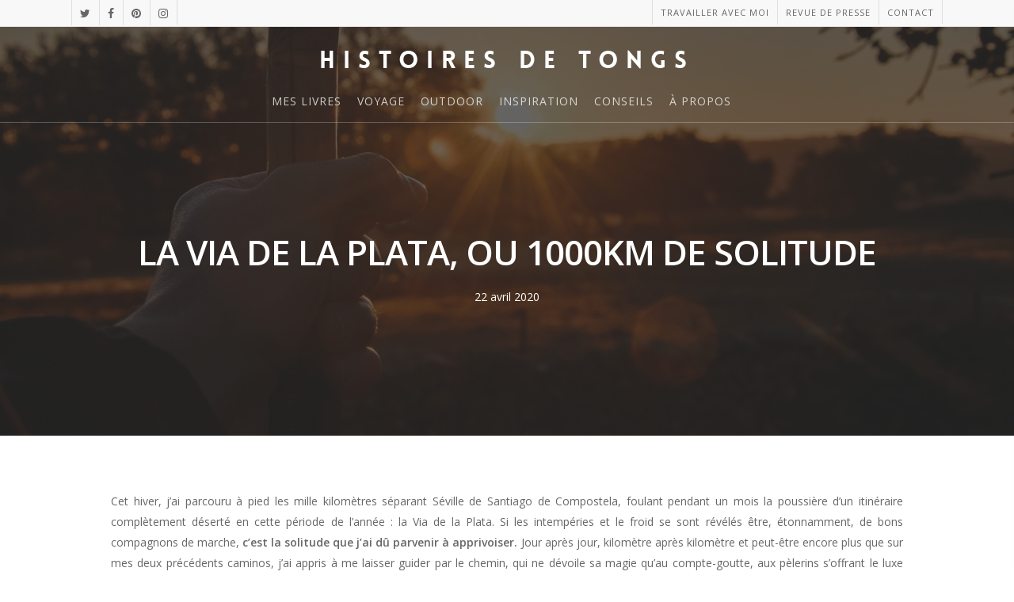

--- FILE ---
content_type: text/html; charset=UTF-8
request_url: https://www.histoiresdetongs.com/via-de-la-plata/
body_size: 53756
content:
<!DOCTYPE html>

<html lang="fr-FR" class="no-js">
<head>
	
	<meta charset="UTF-8">
	
	<meta name="viewport" content="width=device-width, initial-scale=1, maximum-scale=1, user-scalable=0" /><meta name='robots' content='index, follow, max-image-preview:large, max-snippet:-1, max-video-preview:-1' />

	<!-- This site is optimized with the Yoast SEO plugin v17.9 - https://yoast.com/wordpress/plugins/seo/ -->
	<title>La Via de la Plata, ou 1000km de solitude sur le chemin de Compostelle</title>
	<meta name="description" content="Récit de mon aventure sur la Via de la Plata, un mois de pèlerinage sur le camino de Santiago en hiver, et 1000km de marche entre Séville et Compostelle..." />
	<link rel="canonical" href="https://www.histoiresdetongs.com/via-de-la-plata/" />
	<meta property="og:locale" content="fr_FR" />
	<meta property="og:type" content="article" />
	<meta property="og:title" content="La Via de la Plata, ou 1000km de solitude sur le chemin de Compostelle" />
	<meta property="og:description" content="Récit de mon aventure sur la Via de la Plata, un mois de pèlerinage sur le camino de Santiago en hiver, et 1000km de marche entre Séville et Compostelle..." />
	<meta property="og:url" content="https://www.histoiresdetongs.com/via-de-la-plata/" />
	<meta property="og:site_name" content="Histoires de tongs" />
	<meta property="article:publisher" content="https://www.facebook.com/histoiresdetongs/" />
	<meta property="article:published_time" content="2020-04-22T07:55:08+00:00" />
	<meta property="article:modified_time" content="2025-05-13T09:24:52+00:00" />
	<meta property="og:image" content="https://www.histoiresdetongs.com/wp-content/uploads/faire-via-de-la-plata.jpg" />
	<meta property="og:image:width" content="1199" />
	<meta property="og:image:height" content="661" />
	<meta property="og:image:type" content="image/jpeg" />
	<meta name="twitter:card" content="summary" />
	<meta name="twitter:creator" content="@HistoiresTongs" />
	<meta name="twitter:site" content="@HistoiresTongs" />
	<meta name="twitter:label1" content="Écrit par" />
	<meta name="twitter:data1" content="Histoires de tongs" />
	<meta name="twitter:label2" content="Durée de lecture estimée" />
	<meta name="twitter:data2" content="18 minutes" />
	<script type="application/ld+json" class="yoast-schema-graph">{"@context":"https://schema.org","@graph":[{"@type":"WebSite","@id":"https://www.histoiresdetongs.com/#website","url":"https://www.histoiresdetongs.com/","name":"Histoires de tongs","description":"L&#039;aventure en solo et au f\u00e9minin","potentialAction":[{"@type":"SearchAction","target":{"@type":"EntryPoint","urlTemplate":"https://www.histoiresdetongs.com/?s={search_term_string}"},"query-input":"required name=search_term_string"}],"inLanguage":"fr-FR"},{"@type":"ImageObject","@id":"https://www.histoiresdetongs.com/via-de-la-plata/#primaryimage","inLanguage":"fr-FR","url":"https://www.histoiresdetongs.com/wp-content/uploads/faire-via-de-la-plata.jpg","contentUrl":"https://www.histoiresdetongs.com/wp-content/uploads/faire-via-de-la-plata.jpg","width":1199,"height":661,"caption":"La marche, un excellent moyen de rester en forme !"},{"@type":"WebPage","@id":"https://www.histoiresdetongs.com/via-de-la-plata/#webpage","url":"https://www.histoiresdetongs.com/via-de-la-plata/","name":"La Via de la Plata, ou 1000km de solitude sur le chemin de Compostelle","isPartOf":{"@id":"https://www.histoiresdetongs.com/#website"},"primaryImageOfPage":{"@id":"https://www.histoiresdetongs.com/via-de-la-plata/#primaryimage"},"datePublished":"2020-04-22T07:55:08+00:00","dateModified":"2025-05-13T09:24:52+00:00","author":{"@id":"https://www.histoiresdetongs.com/#/schema/person/eb4120fc3a9d3555b454e0c88a065bc6"},"description":"R\u00e9cit de mon aventure sur la Via de la Plata, un mois de p\u00e8lerinage sur le camino de Santiago en hiver, et 1000km de marche entre S\u00e9ville et Compostelle...","breadcrumb":{"@id":"https://www.histoiresdetongs.com/via-de-la-plata/#breadcrumb"},"inLanguage":"fr-FR","potentialAction":[{"@type":"ReadAction","target":["https://www.histoiresdetongs.com/via-de-la-plata/"]}]},{"@type":"BreadcrumbList","@id":"https://www.histoiresdetongs.com/via-de-la-plata/#breadcrumb","itemListElement":[{"@type":"ListItem","position":1,"name":"Accueil","item":"https://www.histoiresdetongs.com/"},{"@type":"ListItem","position":2,"name":"La Via de la Plata, ou 1000km de solitude"}]},{"@type":"Person","@id":"https://www.histoiresdetongs.com/#/schema/person/eb4120fc3a9d3555b454e0c88a065bc6","name":"Histoires de tongs","image":{"@type":"ImageObject","@id":"https://www.histoiresdetongs.com/#personlogo","inLanguage":"fr-FR","url":"https://secure.gravatar.com/avatar/d6d1b43f074045938e3b3b38e0002f88?s=96&d=blank&r=g","contentUrl":"https://secure.gravatar.com/avatar/d6d1b43f074045938e3b3b38e0002f88?s=96&d=blank&r=g","caption":"Histoires de tongs"},"sameAs":["https://www.histoiresdetongs.com/"],"url":"https://www.histoiresdetongs.com/author/histoiresdetongspro/"}]}</script>
	<!-- / Yoast SEO plugin. -->


<link rel='dns-prefetch' href='//fonts.googleapis.com' />
<link rel='dns-prefetch' href='//s.w.org' />
<link rel="alternate" type="application/rss+xml" title="Histoires de tongs &raquo; Flux" href="https://www.histoiresdetongs.com/feed/" />
<link rel="alternate" type="application/rss+xml" title="Histoires de tongs &raquo; Flux des commentaires" href="https://www.histoiresdetongs.com/comments/feed/" />
<link rel="alternate" type="application/rss+xml" title="Histoires de tongs &raquo; La Via de la Plata, ou 1000km de solitude Flux des commentaires" href="https://www.histoiresdetongs.com/via-de-la-plata/feed/" />
		<!-- This site uses the Google Analytics by MonsterInsights plugin v8.10.1 - Using Analytics tracking - https://www.monsterinsights.com/ -->
							<script
				src="//www.googletagmanager.com/gtag/js?id=UA-64431437-1"  data-cfasync="false" data-wpfc-render="false" type="text/javascript" async></script>
			<script data-cfasync="false" data-wpfc-render="false" type="text/javascript">
				var mi_version = '8.10.1';
				var mi_track_user = true;
				var mi_no_track_reason = '';
				
								var disableStrs = [
															'ga-disable-UA-64431437-1',
									];

				/* Function to detect opted out users */
				function __gtagTrackerIsOptedOut() {
					for (var index = 0; index < disableStrs.length; index++) {
						if (document.cookie.indexOf(disableStrs[index] + '=true') > -1) {
							return true;
						}
					}

					return false;
				}

				/* Disable tracking if the opt-out cookie exists. */
				if (__gtagTrackerIsOptedOut()) {
					for (var index = 0; index < disableStrs.length; index++) {
						window[disableStrs[index]] = true;
					}
				}

				/* Opt-out function */
				function __gtagTrackerOptout() {
					for (var index = 0; index < disableStrs.length; index++) {
						document.cookie = disableStrs[index] + '=true; expires=Thu, 31 Dec 2099 23:59:59 UTC; path=/';
						window[disableStrs[index]] = true;
					}
				}

				if ('undefined' === typeof gaOptout) {
					function gaOptout() {
						__gtagTrackerOptout();
					}
				}
								window.dataLayer = window.dataLayer || [];

				window.MonsterInsightsDualTracker = {
					helpers: {},
					trackers: {},
				};
				if (mi_track_user) {
					function __gtagDataLayer() {
						dataLayer.push(arguments);
					}

					function __gtagTracker(type, name, parameters) {
						if (!parameters) {
							parameters = {};
						}

						if (parameters.send_to) {
							__gtagDataLayer.apply(null, arguments);
							return;
						}

						if (type === 'event') {
							
														parameters.send_to = monsterinsights_frontend.ua;
							__gtagDataLayer(type, name, parameters);
													} else {
							__gtagDataLayer.apply(null, arguments);
						}
					}

					__gtagTracker('js', new Date());
					__gtagTracker('set', {
						'developer_id.dZGIzZG': true,
											});
															__gtagTracker('config', 'UA-64431437-1', {"forceSSL":"true"} );
										window.gtag = __gtagTracker;										(function () {
						/* https://developers.google.com/analytics/devguides/collection/analyticsjs/ */
						/* ga and __gaTracker compatibility shim. */
						var noopfn = function () {
							return null;
						};
						var newtracker = function () {
							return new Tracker();
						};
						var Tracker = function () {
							return null;
						};
						var p = Tracker.prototype;
						p.get = noopfn;
						p.set = noopfn;
						p.send = function () {
							var args = Array.prototype.slice.call(arguments);
							args.unshift('send');
							__gaTracker.apply(null, args);
						};
						var __gaTracker = function () {
							var len = arguments.length;
							if (len === 0) {
								return;
							}
							var f = arguments[len - 1];
							if (typeof f !== 'object' || f === null || typeof f.hitCallback !== 'function') {
								if ('send' === arguments[0]) {
									var hitConverted, hitObject = false, action;
									if ('event' === arguments[1]) {
										if ('undefined' !== typeof arguments[3]) {
											hitObject = {
												'eventAction': arguments[3],
												'eventCategory': arguments[2],
												'eventLabel': arguments[4],
												'value': arguments[5] ? arguments[5] : 1,
											}
										}
									}
									if ('pageview' === arguments[1]) {
										if ('undefined' !== typeof arguments[2]) {
											hitObject = {
												'eventAction': 'page_view',
												'page_path': arguments[2],
											}
										}
									}
									if (typeof arguments[2] === 'object') {
										hitObject = arguments[2];
									}
									if (typeof arguments[5] === 'object') {
										Object.assign(hitObject, arguments[5]);
									}
									if ('undefined' !== typeof arguments[1].hitType) {
										hitObject = arguments[1];
										if ('pageview' === hitObject.hitType) {
											hitObject.eventAction = 'page_view';
										}
									}
									if (hitObject) {
										action = 'timing' === arguments[1].hitType ? 'timing_complete' : hitObject.eventAction;
										hitConverted = mapArgs(hitObject);
										__gtagTracker('event', action, hitConverted);
									}
								}
								return;
							}

							function mapArgs(args) {
								var arg, hit = {};
								var gaMap = {
									'eventCategory': 'event_category',
									'eventAction': 'event_action',
									'eventLabel': 'event_label',
									'eventValue': 'event_value',
									'nonInteraction': 'non_interaction',
									'timingCategory': 'event_category',
									'timingVar': 'name',
									'timingValue': 'value',
									'timingLabel': 'event_label',
									'page': 'page_path',
									'location': 'page_location',
									'title': 'page_title',
								};
								for (arg in args) {
																		if (!(!args.hasOwnProperty(arg) || !gaMap.hasOwnProperty(arg))) {
										hit[gaMap[arg]] = args[arg];
									} else {
										hit[arg] = args[arg];
									}
								}
								return hit;
							}

							try {
								f.hitCallback();
							} catch (ex) {
							}
						};
						__gaTracker.create = newtracker;
						__gaTracker.getByName = newtracker;
						__gaTracker.getAll = function () {
							return [];
						};
						__gaTracker.remove = noopfn;
						__gaTracker.loaded = true;
						window['__gaTracker'] = __gaTracker;
					})();
									} else {
										console.log("");
					(function () {
						function __gtagTracker() {
							return null;
						}

						window['__gtagTracker'] = __gtagTracker;
						window['gtag'] = __gtagTracker;
					})();
									}
			</script>
				<!-- / Google Analytics by MonsterInsights -->
				<script type="text/javascript">
			window._wpemojiSettings = {"baseUrl":"https:\/\/s.w.org\/images\/core\/emoji\/13.0.1\/72x72\/","ext":".png","svgUrl":"https:\/\/s.w.org\/images\/core\/emoji\/13.0.1\/svg\/","svgExt":".svg","source":{"concatemoji":"https:\/\/www.histoiresdetongs.com\/wp-includes\/js\/wp-emoji-release.min.js?ver=5.7.14"}};
			!function(e,a,t){var n,r,o,i=a.createElement("canvas"),p=i.getContext&&i.getContext("2d");function s(e,t){var a=String.fromCharCode;p.clearRect(0,0,i.width,i.height),p.fillText(a.apply(this,e),0,0);e=i.toDataURL();return p.clearRect(0,0,i.width,i.height),p.fillText(a.apply(this,t),0,0),e===i.toDataURL()}function c(e){var t=a.createElement("script");t.src=e,t.defer=t.type="text/javascript",a.getElementsByTagName("head")[0].appendChild(t)}for(o=Array("flag","emoji"),t.supports={everything:!0,everythingExceptFlag:!0},r=0;r<o.length;r++)t.supports[o[r]]=function(e){if(!p||!p.fillText)return!1;switch(p.textBaseline="top",p.font="600 32px Arial",e){case"flag":return s([127987,65039,8205,9895,65039],[127987,65039,8203,9895,65039])?!1:!s([55356,56826,55356,56819],[55356,56826,8203,55356,56819])&&!s([55356,57332,56128,56423,56128,56418,56128,56421,56128,56430,56128,56423,56128,56447],[55356,57332,8203,56128,56423,8203,56128,56418,8203,56128,56421,8203,56128,56430,8203,56128,56423,8203,56128,56447]);case"emoji":return!s([55357,56424,8205,55356,57212],[55357,56424,8203,55356,57212])}return!1}(o[r]),t.supports.everything=t.supports.everything&&t.supports[o[r]],"flag"!==o[r]&&(t.supports.everythingExceptFlag=t.supports.everythingExceptFlag&&t.supports[o[r]]);t.supports.everythingExceptFlag=t.supports.everythingExceptFlag&&!t.supports.flag,t.DOMReady=!1,t.readyCallback=function(){t.DOMReady=!0},t.supports.everything||(n=function(){t.readyCallback()},a.addEventListener?(a.addEventListener("DOMContentLoaded",n,!1),e.addEventListener("load",n,!1)):(e.attachEvent("onload",n),a.attachEvent("onreadystatechange",function(){"complete"===a.readyState&&t.readyCallback()})),(n=t.source||{}).concatemoji?c(n.concatemoji):n.wpemoji&&n.twemoji&&(c(n.twemoji),c(n.wpemoji)))}(window,document,window._wpemojiSettings);
		</script>
		<style type="text/css">
img.wp-smiley,
img.emoji {
	display: inline !important;
	border: none !important;
	box-shadow: none !important;
	height: 1em !important;
	width: 1em !important;
	margin: 0 .07em !important;
	vertical-align: -0.1em !important;
	background: none !important;
	padding: 0 !important;
}
</style>
	<link rel='stylesheet' id='wp-block-library-css'  href='https://www.histoiresdetongs.com/wp-includes/css/dist/block-library/style.min.css?ver=5.7.14' type='text/css' media='all' />
<link rel='stylesheet' id='wc-blocks-vendors-style-css'  href='https://www.histoiresdetongs.com/wp-content/plugins/woocommerce/packages/woocommerce-blocks/build/wc-blocks-vendors-style.css?ver=6.5.2' type='text/css' media='all' />
<link rel='stylesheet' id='wc-blocks-style-css'  href='https://www.histoiresdetongs.com/wp-content/plugins/woocommerce/packages/woocommerce-blocks/build/wc-blocks-style.css?ver=6.5.2' type='text/css' media='all' />
<link rel='stylesheet' id='contact-form-7-css'  href='https://www.histoiresdetongs.com/wp-content/plugins/contact-form-7/includes/css/styles.css?ver=5.5.3' type='text/css' media='all' />
<link rel='stylesheet' id='justifiedGallery-css'  href='https://www.histoiresdetongs.com/wp-content/plugins/flickr-justified-gallery/css/justifiedGallery.min.css?ver=v3.6' type='text/css' media='all' />
<link rel='stylesheet' id='flickrJustifiedGalleryWPPlugin-css'  href='https://www.histoiresdetongs.com/wp-content/plugins/flickr-justified-gallery/css/flickrJustifiedGalleryWPPlugin.css?ver=v3.6' type='text/css' media='all' />
<link rel='stylesheet' id='novo-map-css'  href='https://www.histoiresdetongs.com/wp-content/plugins/novo-map/public/assets/css/novo-map-public.css?ver=1.1.2' type='text/css' media='all' />
<link rel='stylesheet' id='salient-social-css'  href='https://www.histoiresdetongs.com/wp-content/plugins/salient-social/css/style.css?ver=1.1' type='text/css' media='all' />
<style id='salient-social-inline-css' type='text/css'>

  .sharing-default-minimal .nectar-love.loved,
  body .nectar-social[data-color-override="override"].fixed > a:before, 
  body .nectar-social[data-color-override="override"].fixed .nectar-social-inner a,
  .sharing-default-minimal .nectar-social[data-color-override="override"] .nectar-social-inner a:hover {
    background-color: #f6653c;
  }
  .nectar-social.hover .nectar-love.loved,
  .nectar-social.hover > .nectar-love-button a:hover,
  .nectar-social[data-color-override="override"].hover > div a:hover,
  #single-below-header .nectar-social[data-color-override="override"].hover > div a:hover,
  .nectar-social[data-color-override="override"].hover .share-btn:hover,
  .sharing-default-minimal .nectar-social[data-color-override="override"] .nectar-social-inner a {
    border-color: #f6653c;
  }
  #single-below-header .nectar-social.hover .nectar-love.loved i,
  #single-below-header .nectar-social.hover[data-color-override="override"] a:hover,
  #single-below-header .nectar-social.hover[data-color-override="override"] a:hover i,
  #single-below-header .nectar-social.hover .nectar-love-button a:hover i,
  .nectar-love:hover i,
  .hover .nectar-love:hover .total_loves,
  .nectar-love.loved i,
  .nectar-social.hover .nectar-love.loved .total_loves,
  .nectar-social.hover .share-btn:hover, 
  .nectar-social[data-color-override="override"].hover .nectar-social-inner a:hover,
  .nectar-social[data-color-override="override"].hover > div:hover span,
  .sharing-default-minimal .nectar-social[data-color-override="override"] .nectar-social-inner a:not(:hover) i,
  .sharing-default-minimal .nectar-social[data-color-override="override"] .nectar-social-inner a:not(:hover) {
    color: #f6653c;
  }
</style>
<link rel='stylesheet' id='stcr-style-css'  href='https://www.histoiresdetongs.com/wp-content/plugins/subscribe-to-comments-reloaded/includes/css/stcr-style.css?ver=5.7.14' type='text/css' media='all' />
<link rel='stylesheet' id='woocommerce-layout-css'  href='https://www.histoiresdetongs.com/wp-content/plugins/woocommerce/assets/css/woocommerce-layout.css?ver=6.1.2' type='text/css' media='all' />
<link rel='stylesheet' id='woocommerce-smallscreen-css'  href='https://www.histoiresdetongs.com/wp-content/plugins/woocommerce/assets/css/woocommerce-smallscreen.css?ver=6.1.2' type='text/css' media='only screen and (max-width: 768px)' />
<link rel='stylesheet' id='woocommerce-general-css'  href='https://www.histoiresdetongs.com/wp-content/plugins/woocommerce/assets/css/woocommerce.css?ver=6.1.2' type='text/css' media='all' />
<style id='woocommerce-inline-inline-css' type='text/css'>
.woocommerce form .form-row .required { visibility: visible; }
</style>
<link rel='stylesheet' id='font-awesome-css'  href='https://www.histoiresdetongs.com/wp-content/themes/salient/css/font-awesome.min.css?ver=4.6.4' type='text/css' media='all' />
<link rel='stylesheet' id='salient-grid-system-css'  href='https://www.histoiresdetongs.com/wp-content/themes/salient/css/grid-system.css?ver=12.1.3' type='text/css' media='all' />
<link rel='stylesheet' id='main-styles-css'  href='https://www.histoiresdetongs.com/wp-content/themes/salient/css/style.css?ver=12.1.3' type='text/css' media='all' />
<style id='main-styles-inline-css' type='text/css'>
@font-face { font-family: 'Lovelo'; src: url('https://www.histoiresdetongs.com/wp-content/themes/salient/css/fonts/Lovelo_Black.eot'); src: url('https://www.histoiresdetongs.com/wp-content/themes/salient/css/fonts/Lovelo_Black.eot?#iefix') format('embedded-opentype'), url('https://www.histoiresdetongs.com/wp-content/themes/salient/css/fonts/Lovelo_Black.woff') format('woff'),  url('https://www.histoiresdetongs.com/wp-content/themes/salient/css/fonts/Lovelo_Black.ttf') format('truetype'), url('https://www.histoiresdetongs.com/wp-content/themes/salient/css/fonts/Lovelo_Black.svg#loveloblack') format('svg'); font-weight: normal; font-style: normal; }
html:not(.page-trans-loaded) { background-color: #ffffff; }
</style>
<link rel='stylesheet' id='nectar-header-secondary-nav-css'  href='https://www.histoiresdetongs.com/wp-content/themes/salient/css/header/header-secondary-nav.css?ver=12.1.3' type='text/css' media='all' />
<link rel='stylesheet' id='nectar-single-styles-css'  href='https://www.histoiresdetongs.com/wp-content/themes/salient/css/single.css?ver=12.1.3' type='text/css' media='all' />
<link rel='stylesheet' id='magnific-css'  href='https://www.histoiresdetongs.com/wp-content/themes/salient/css/plugins/magnific.css?ver=8.6.0' type='text/css' media='all' />
<link rel='stylesheet' id='nectar_default_font_open_sans-css'  href='https://fonts.googleapis.com/css?family=Open+Sans%3A300%2C400%2C600%2C700&#038;subset=latin%2Clatin-ext' type='text/css' media='all' />
<link rel='stylesheet' id='responsive-css'  href='https://www.histoiresdetongs.com/wp-content/themes/salient/css/responsive.css?ver=12.1.3' type='text/css' media='all' />
<link rel='stylesheet' id='woocommerce-css'  href='https://www.histoiresdetongs.com/wp-content/themes/salient/css/woocommerce.css?ver=12.1.3' type='text/css' media='all' />
<link rel='stylesheet' id='select2-css'  href='https://www.histoiresdetongs.com/wp-content/plugins/woocommerce/assets/css/select2.css?ver=6.1.2' type='text/css' media='all' />
<link rel='stylesheet' id='salient-child-style-css'  href='https://www.histoiresdetongs.com/wp-content/themes/salient-child/style.css?ver=12.1.3' type='text/css' media='all' />
<link rel='stylesheet' id='skin-ascend-css'  href='https://www.histoiresdetongs.com/wp-content/themes/salient/css/ascend.css?ver=12.1.3' type='text/css' media='all' />
<style id='skin-ascend-inline-css' type='text/css'>
body a,label span,body [class^="icon-"].icon-default-style,.blog-recent[data-style*="classic_enhanced"] .post-meta .icon-salient-heart-2.loved,.blog-recent[data-style*="classic_enhanced"] .post-meta a:hover i,.masonry.classic_enhanced .post .post-meta .icon-salient-heart-2.loved,.masonry.classic_enhanced .post .post-meta a:hover i,.post .post-header h2 a,.post .post-header a:hover,#single-below-header a:hover,.post .post-header a:focus,#single-below-header a:focus,.comment-list .pingback .comment-body > a:hover,.pricing-column h3,[data-style="list_featured_first_row"] .meta-category a,body.material .tabbed[data-color-scheme="accent-color"][data-style="minimal"]:not(.using-icons) >ul li:not(.cta-button) a:hover,body.material .tabbed[data-color-scheme="accent-color"][data-style="minimal"]:not(.using-icons) >ul li:not(.cta-button) .active-tab,.tabbed[data-style*="material"][data-color-scheme="accent-color"] .wpb_tabs_nav li a:not(.active-tab):hover,[data-style="list_featured_first_row"] .meta-category a,.icon-3x[class^="icon-"],.icon-3x[class*=" icon-"],.icon-tiny[class^="icon-"],.nectar-fancy-box[data-style="color_box_hover"][data-color="accent-color"] .icon-default-style,.col:hover > [class^="icon-"].icon-3x.accent-color.alt-style.hovered,.col:hover > [class*=" icon-"].icon-3x.accent-color.alt-style.hovered,div[data-style="minimal"] .toggle:hover h3 a,div[data-style="minimal"] .toggle.open h3 a,#footer-outer #copyright li a i:hover,.ascend .comment-list .reply a,body.material .widget:not(.nectar_popular_posts_widget):not(.recent_posts_extra_widget) li a:hover,body.material #sidebar .widget:not(.nectar_popular_posts_widget):not(.recent_posts_extra_widget) li a:hover,body.material #footer-outer .widget:not(.nectar_popular_posts_widget):not(.recent_posts_extra_widget) li a:hover,#top nav .sf-menu .current_page_item > a .sf-sub-indicator i,#top nav .sf-menu .current_page_ancestor > a .sf-sub-indicator i,.sf-menu > .current_page_ancestor > a > .sf-sub-indicator i,.material .widget .tagcloud a,#single-below-header a:hover [class^="icon-"],#header-outer[data-format="left-header"] #top nav > ul > li:not(.megamenu) ul a:hover,#header-outer #mobile-menu ul li[class*="current"] > a,#header-outer #mobile-menu ul li a:hover,#header-outer #mobile-menu ul li a:focus,#header-outer #mobile-menu ul li a:hover .sf-sub-indicator i,#header-outer #mobile-menu ul li a:focus .sf-sub-indicator i,.wpcf7-form .wpcf7-not-valid-tip{color:#f6653c;}#header-outer[data-lhe="default"] #top nav > ul > li > a:hover,#header-outer[data-lhe="default"] #top nav .sf-menu > .sfHover:not(#social-in-menu) > a,#header-outer[data-lhe="default"] #top nav .sf-menu > .current-menu-item > a,#header-outer[data-lhe="default"] #top nav .sf-menu > .current_page_ancestor > a,#header-outer[data-lhe="default"] #top nav .sf-menu > .current-menu-ancestor > a,#header-outer[data-lhe="default"] #top nav .sf-menu > .current_page_item > a,#header-outer[data-lhe="default"] #top nav > ul > .button_bordered > a:hover,#header-outer[data-lhe="default"] #top nav > .sf-menu > .button_bordered.sfHover > a,#header-outer #top nav > ul > .button_bordered > a:hover,#header-outer:not(.transparent) #social-in-menu a i:after,.sf-menu > li > a:hover > .sf-sub-indicator i,.sf-menu > li > a:active > .sf-sub-indicator i,.sf-menu > .sfHover > a > .sf-sub-indicator i,.sf-menu .megamenu > ul > li:hover > a,#top nav > ul > .megamenu > ul > li > a:hover,#top nav > ul > .megamenu > ul > .sfHover > a,#top nav > ul > .megamenu > ul > li > a:focus,#top nav ul #nectar-user-account a:hover span,#top nav ul #search-btn a:hover span,#top nav ul .slide-out-widget-area-toggle a:hover span,#header-outer[data-format="left-header"] .sf-menu .sub-menu .current-menu-item > a,body.material:not([data-header-color="custom"]) #header-outer:not([data-format="left-header"]) #top ul.cart_list a:hover,body.material #header-outer:not(.transparent) .cart-outer:hover .cart-menu-wrap .icon-salient-cart,#header-outer .widget_shopping_cart .cart_list a,#header-outer .woocommerce.widget_shopping_cart .cart_list li a.remove,#header-outer:not([data-format="left-header"]) #top nav > ul > .megamenu ul ul .current-menu-item.has-ul > a,#header-outer:not([data-format="left-header"]) #top nav > ul > .megamenu ul ul .current-menu-ancestor.has-ul > a,body #header-secondary-outer #social a:hover i,body #header-secondary-outer #social a:focus i,#footer-outer a:focus,#footer-outer a:hover,.recent-posts .post-header a:hover,.result a:hover,.post-area.standard-minimal .post .post-meta .date a,.post-area.standard-minimal .post .post-header h2 a:hover,.post-area.standard-minimal .post .more-link:hover span,.post-area.standard-minimal .post .more-link span:after,.post-area.standard-minimal .post .minimal-post-meta a:hover,.single .post .post-meta a:hover,.single .post .post-meta a:focus,.single #single-meta div a:hover i,.single #single-meta div:hover > a,.single #single-meta div:focus > a,.comment-list .comment-meta a:hover,.comment-list .comment-meta a:focus,.result .title a,.circle-border,.home .blog-recent:not([data-style="list_featured_first_row"]) .col .post-header a:hover,.home .blog-recent .col .post-header h3 a,.pricing-table[data-style="flat-alternative"] .pricing-column.accent-color h4,.pricing-table[data-style="flat-alternative"] .pricing-column.accent-color .interval,.comment-author a:hover,.comment-author a:focus,.project-attrs li i,.woocommerce .star-rating,.woocommerce form .form-row .required,.woocommerce-page form .form-row .required,.woocommerce ul.products li.product .price,.woocommerce-page ul.products li.product .price,.woocommerce-checkout-review-order-table .product-info .amount,.woocommerce-pagination a.page-numbers:hover,.woocommerce p.stars a:hover,.woocommerce .material.product .product-wrap .product-add-to-cart a:hover,.woocommerce .material.product .product-wrap .product-add-to-cart a:hover > span,.woocommerce-MyAccount-navigation ul li.is-active a:before,.woocommerce-MyAccount-navigation ul li:hover a:before,.woocommerce.ascend .price_slider_amount button.button[type="submit"],.ascend.woocommerce #sidebar div ul li a:hover,.ascend.woocommerce #sidebar div ul .current-cat > a,.woocommerce .widget_layered_nav ul li.chosen a:after,.woocommerce-page .widget_layered_nav ul li.chosen a:after,.woocommerce-account .woocommerce > #customer_login .nectar-form-controls .control.active,.woocommerce-account .woocommerce > #customer_login .nectar-form-controls .control:hover,.woocommerce #review_form #respond p.comment-notes span.required,.nectar-milestone .number.accent-color,body #portfolio-nav a:hover i,span.accent-color,.portfolio-items .nectar-love:hover i,.portfolio-items .nectar-love.loved i,body .hovered .nectar-love i,body:not(.material) #search-outer #search #close a span:hover,.carousel-wrap[data-full-width="true"] .carousel-heading a:hover i,#search-outer .ui-widget-content li:hover *,#search-outer .ui-widget-content .ui-state-focus *,.portfolio-filters-inline .container ul li .active,.svg-icon-holder[data-color="accent-color"],.team-member .accent-color:hover,.text_on_hover.product .add_to_cart_button,.blog-recent[data-style="minimal"] .col > span,.blog-recent[data-style="title_only"] .col:hover .post-header .title,.nectar-icon-list[data-icon-style="border"][data-icon-color="accent-color"] .list-icon-holder[data-icon_type="numerical"] span,.nectar-icon-list[data-icon-color="accent-color"][data-icon-style="border"] .content h4,.nectar-icon-list[data-icon-color="accent-color"] .nectar-icon-list-item .list-icon-holder[data-icon_type="numerical"],body #pagination .page-numbers.prev:hover,body #pagination .page-numbers.next:hover,body #pagination a.page-numbers:hover,body #pagination a.page-numbers:focus,.nectar-slide-in-cart .widget_shopping_cart .cart_list a,.sf-menu ul .open-submenu > a,body[data-form-submit="see-through"] input[type=submit],body[data-form-submit="see-through"] button[type=submit],.nectar_icon_wrap[data-color="accent-color"] i,.nectar_team_member_close .inner:before,body:not([data-header-format="left-header"]) #top nav > ul > .megamenu > ul > li > ul > .has-ul > a:hover,body:not([data-header-format="left-header"]) #top nav > ul > .megamenu > ul > li > ul > .has-ul > a:focus,.masonry.material .masonry-blog-item .meta-category a,body .wpb_row .span_12 .portfolio-filters-inline[data-color-scheme="accent-color-underline"].full-width-section .active,body .wpb_row .span_12 .portfolio-filters-inline[data-color-scheme="accent-color-underline"].full-width-section a:hover,.material .comment-list .reply a:hover,.material .comment-list .reply a:focus,.related-posts[data-style="material"] .meta-category a,.material .widget li:not(.has-img) a:hover .post-title,.material #sidebar .widget li:not(.has-img) a:hover .post-title,.material .container-wrap #author-bio #author-info a:hover,.material #sidebar .widget ul[data-style="featured-image-left"] li a:hover .post-title,.material #sidebar .widget .tagcloud a,.single.material .post-area .content-inner > .post-tags a,.post-area.featured_img_left .meta-category a,body.material .nectar-button.see-through.accent-color[data-color-override="false"],div[data-style="minimal_small"] .toggle.accent-color > h3 a:hover,div[data-style="minimal_small"] .toggle.accent-color.open > h3 a,.testimonial_slider[data-rating-color="accent-color"] .star-rating .filled:before,.nectar_single_testimonial[data-color="accent-color"] p .open-quote,.nectar-quick-view-box .star-rating,.minimal.product .product-wrap .normal.icon-salient-cart[class*=" icon-"],.minimal.product .product-wrap i,.minimal.product .product-wrap .normal.icon-salient-m-eye,.products li.product.minimal .product-add-to-cart .loading:after,.widget_search .search-form button[type=submit] .icon-salient-search,body.search-no-results .search-form button[type=submit] .icon-salient-search,#sidebar .widget_shopping_cart .cart_list li a.remove:hover,.col:not(.post-area):not(.span_12):not(#sidebar):hover [class^="icon-"].icon-3x.accent-color.alt-style.hovered,body .col:not(.post-area):not(.span_12):not(#sidebar):hover a [class*=" icon-"].icon-3x.accent-color.alt-style.hovered,.ascend #header-outer:not(.transparent) .cart-outer:hover .cart-menu-wrap:not(.has_products) .icon-salient-cart{color:#f6653c!important;}.nectar-highlighted-text em:before,.nectar_icon_wrap[data-style="soft-bg"][data-color="accent-color"] .nectar_icon:before,.nectar_icon_wrap[data-style="shadow-bg"][data-color="accent-color"] .nectar_icon:after,.pricing-table[data-style="default"] .pricing-column.highlight.accent-color h3,.pricing-table[data-style="flat-alternative"] .pricing-column.highlight h3 .highlight-reason,.pricing-table[data-style="flat-alternative"] .pricing-column.accent-color:before,[data-style="list_featured_first_row"] .meta-category a:before,.tabbed > ul li .active-tab,.tabbed > ul li .active-tab:hover,.tabbed[data-style="vertical_modern"][data-color-scheme="accent-color"] .wpb_tabs_nav li .active-tab,.tabbed[data-style*="minimal"] > ul li a:after,.tabbed[data-style="minimal_alt"] .magic-line,.tabbed[data-style*="material"][data-color-scheme="accent-color"] ul:after,.nectar-scrolling-tabs[data-color-scheme="accent-color"] .scrolling-tab-nav .line,.wpb_row .nectar-post-grid-filters[data-active-color="accent-color"] a:after,#ajax-content-wrap [data-stored-style="vs"] .tabbed[data-color-scheme="accent-color"] .wpb_tabs_nav li a:before,.testimonial_slider[data-style="multiple_visible"][data-color*="accent-color"] .flickity-page-dots .dot.is-selected:before,.testimonial_slider[data-style="multiple_visible"][data-color*="accent-color"] blockquote.is-selected p,.nectar_video_lightbox.nectar-button[data-color="default-accent-color"],.nectar_video_lightbox.nectar-button[data-color="transparent-accent-color"]:hover,.nectar-cta[data-color="accent-color"]:not([data-style="material"]) .link_wrap,.flex-direction-nav a,.carousel-prev:hover,.carousel-next:hover,.nectar-flickity[data-controls*="arrows_overlaid"][data-control-color="accent-color"] .flickity-prev-next-button:hover:before,.nectar-flickity[data-controls="default"][data-control-color="accent-color"] .flickity-page-dots .dot:before,.nectar-flickity[data-controls="touch_total"][data-control-color="accent-color"] .visualized-total span,body [class^="icon-"].icon-3x.alt-style.accent-color,body [class*=" icon-"].icon-3x.alt-style.accent-color,[class*=" icon-"],.col:hover > [class^="icon-"].icon-3x:not(.alt-style).accent-color.hovered,.col:hover > [class*=" icon-"].icon-3x:not(.alt-style).accent-color.hovered,.col:not(.post-area):not(.span_12):not(#sidebar):hover [class^="icon-"].icon-3x:not(.alt-style).accent-color.hovered,.col:not(.post-area):not(.span_12):not(#sidebar):hover a [class*=" icon-"].icon-3x:not(.alt-style).accent-color.hovered,.toggle.open h3 a,div[data-style="minimal"] .toggle.open h3 i:after,div[data-style="minimal"] .toggle:hover h3 i:after,div[data-style="minimal"] .toggle.open h3 i:before,div[data-style="minimal"] .toggle:hover h3 i:before,div[data-style="minimal_small"] .toggle.accent-color > h3:after,.main-content .widget_calendar caption,#footer-outer .widget_calendar caption,.post .more-link span:hover,.post.format-quote .post-content .quote-inner,.post.format-link .post-content .link-inner,.nectar-post-grid-wrap[data-load-more-color="accent-color"] .load-more:hover,.format-status .post-content .status-inner,.nectar-post-grid-item.nectar-new-item .inner:before,input[type=submit]:hover,input[type="button"]:hover,body[data-form-submit="regular"] input[type=submit],body[data-form-submit="regular"] button[type=submit],body[data-form-submit="regular"] .container-wrap .span_12.light input[type=submit]:hover,body[data-form-submit="regular"] .container-wrap .span_12.light button[type=submit]:hover,.woocommerce div.product .woocommerce-tabs ul.tabs li.active,.woocommerce #content div.product .woocommerce-tabs ul.tabs li.active,.woocommerce-page div.product .woocommerce-tabs ul.tabs li.active,.woocommerce-page #content div.product .woocommerce-tabs ul.tabs li.active,#slide-out-widget-area,#slide-out-widget-area-bg.fullscreen,#slide-out-widget-area-bg.fullscreen-split,#slide-out-widget-area-bg.fullscreen-alt .bg-inner,body.material #slide-out-widget-area-bg.slide-out-from-right,.widget .material .widget .tagcloud a:before,.nectar-hor-list-item[data-hover-effect="full_border"][data-color="accent-color"] .nectar-list-item-btn:hover{background-color:#f6653c;}.orbit-wrapper .slider-nav .right,.orbit-wrapper .slider-nav .left,.progress li span,.nectar-progress-bar span,#footer-outer #footer-widgets .col .tagcloud a:hover,#sidebar .widget .tagcloud a:hover,#fp-nav.tooltip ul li .fp-tooltip .tooltip-inner,#pagination .next a:hover,#pagination .prev a:hover,.comment-list .reply a:hover,.comment-list .reply a:focus,.icon-normal,.bar_graph li span,.nectar-button[data-color-override="false"].regular-button,.nectar-button.tilt.accent-color,body .swiper-slide .button.transparent_2 .primary-color:hover,#footer-outer #footer-widgets .col input[type="submit"],body .products-carousel .carousel-next:hover,body .products-carousel .carousel-prev:hover,.blog-recent .more-link span:hover,.post-tags a:hover,#to-top:hover,#to-top.dark:hover,body[data-button-style*="rounded"] #to-top:after,#pagination a.page-numbers:hover,#pagination span.page-numbers.current,.portfolio-items .col[data-default-color="true"] .work-item:not(.style-3) .work-info-bg,.portfolio-items .col[data-default-color="true"] .bottom-meta,.portfolio-items .col.nectar-new-item .inner-wrap:before,.portfolio-filters-inline[data-color-scheme="accent-color-underline"] a:after,.portfolio-filters a,.portfolio-filters #sort-portfolio,.project-attrs li span,.portfolio-filters,.portfolio-filters-inline[data-color-scheme="accent-color"],.bottom_controls #portfolio-nav .controls li a i:after,.bottom_controls #portfolio-nav ul:first-child li#all-items a:hover i,.single-portfolio .facebook-share a:hover,.single-portfolio .twitter-share a:hover,.single-portfolio .pinterest-share a:hover,.single-post .facebook-share a:hover,.single-post .twitter-share a:hover,.single-post .pinterest-share a:hover,.mejs-controls .mejs-time-rail .mejs-time-current,.mejs-controls .mejs-volume-button .mejs-volume-slider .mejs-volume-current,.mejs-controls .mejs-horizontal-volume-slider .mejs-horizontal-volume-current,#sidebar .widget:hover [class^="icon-"].icon-3x,.post.quote .content-inner .quote-inner .whole-link,.masonry.classic_enhanced .post.quote.wide_tall .post-content a:hover .quote-inner,.masonry.classic_enhanced .post.link.wide_tall .post-content a:hover .link-inner,.iosSlider .prev_slide:hover,.iosSlider .next_slide:hover,#header-outer .widget_shopping_cart a.button,#header-outer a.cart-contents .cart-wrap span,#header-outer #mobile-cart-link .cart-wrap span,#top nav ul .slide-out-widget-area-toggle a:hover .lines,#top nav ul .slide-out-widget-area-toggle a:hover .lines:after,#top nav ul .slide-out-widget-area-toggle a:hover .lines:before,#top nav ul .slide-out-widget-area-toggle a:hover .lines-button:after,#header-outer #top nav > ul > li:not(.megamenu) ul a:hover,#header-outer #top nav > ul > li:not(.megamenu) .sfHover > a,#header-outer:not([data-format="left-header"]) #top nav > ul > li:not(.megamenu) .sfHover > a,#header-outer .widget_shopping_cart a.button,body[data-header-format="left-header"] #header-outer[data-lhe="animated_underline"] #top nav ul li:not([class*="button_"]) > a span:after,#header-outer:not([data-format="left-header"]) #top nav > ul > li:not(.megamenu) ul a:hover,#header-outer:not([data-format="left-header"]) #top nav > ul > li:not(.megamenu) ul .current-menu-item > a,#header-outer:not([data-format="left-header"]) #top nav > ul > li:not(.megamenu) ul .current-menu-ancestor > a,#top nav > ul > .megamenu > ul ul li a:hover,#top nav > ul > .megamenu > ul ul li a:focus,#top nav > ul > .megamenu > ul ul .sfHover > a,body:not([data-header-format="left-header"]) #top nav > ul > .megamenu > ul ul .current-menu-item > a,#buddypress a.button:focus,.text_on_hover.product a.added_to_cart,.swiper-slide .button.solid_color a,.swiper-slide .button.solid_color_2 a,.select2-container .select2-choice:hover,.select2-dropdown-open .select2-choice,#top nav > ul > .button_solid_color > a:before,#header-outer.transparent #top nav > ul > .button_solid_color > a:before,.twentytwenty-handle,.twentytwenty-horizontal .twentytwenty-handle:before,.twentytwenty-horizontal .twentytwenty-handle:after,.twentytwenty-vertical .twentytwenty-handle:before,.twentytwenty-vertical .twentytwenty-handle:after,.masonry.classic_enhanced .posts-container article .meta-category a:hover,.blog-recent[data-style*="classic_enhanced"] .meta-category a:hover,.masonry.classic_enhanced .posts-container article .video-play-button,.masonry.material .masonry-blog-item .meta-category a:before,.material.masonry .masonry-blog-item .video-play-button,.masonry.material .quote-inner:before,.masonry.material .link-inner:before,.nectar-recent-posts-slider .container .strong span:before,#page-header-bg[data-post-hs="default_minimal"] .inner-wrap > a:hover,#page-header-bg[data-post-hs="default_minimal"] .inner-wrap > a:focus,.single .heading-title[data-header-style="default_minimal"] .meta-category a:hover,.single .heading-title[data-header-style="default_minimal"] .meta-category a:focus,.nectar-fancy-box:after,.divider-small-border[data-color="accent-color"],.divider-border[data-color="accent-color"],.nectar-animated-title[data-color="accent-color"] .nectar-animated-title-inner:after,#fp-nav:not(.light-controls).tooltip_alt ul li a span:after,#fp-nav.tooltip_alt ul li a span:after,.nectar-video-box[data-color="default-accent-color"] .nectar_video_lightbox,body .nectar-video-box[data-color="default-accent-color"][data-hover="zoom_button"] .nectar_video_lightbox:after,.span_12.dark .owl-theme .owl-dots .owl-dot.active span,.span_12.dark .owl-theme .owl-dots .owl-dot:hover span,.nectar_image_with_hotspots[data-stlye="color_pulse"][data-color="accent-color"] .nectar_hotspot,.nectar_image_with_hotspots .nectar_hotspot_wrap .nttip .tipclose span:before,.nectar_image_with_hotspots .nectar_hotspot_wrap .nttip .tipclose span:after,#header-secondary-outer ul > li:not(.megamenu) .sfHover > a,#header-secondary-outer ul > li:not(.megamenu) ul a:hover,#header-secondary-outer ul > li:not(.megamenu) ul a:focus,.nectar-recent-posts-single_featured .strong a,.post-area.standard-minimal .post .more-link span:before,.nectar-slide-in-cart .widget_shopping_cart a.button,.related-posts[data-style="material"] .meta-category a:before,.post-area.featured_img_left .meta-category a:before,.nectar_icon_wrap[data-style="border-animation"][data-color="accent-color"]:not([data-draw="true"]) .nectar_icon:hover,body.material #page-header-bg.fullscreen-header .inner-wrap >a,.nectar-google-map[data-nectar-marker-color="accent-color"] .animated-dot .middle-dot,.nectar-leaflet-map[data-nectar-marker-color="accent-color"] .animated-dot .middle-dot,.nectar-google-map[data-nectar-marker-color="accent-color"] .animated-dot div[class*="signal"],.nectar-leaflet-map[data-nectar-marker-color="accent-color"] .animated-dot div[class*="signal"],.nectar_video_lightbox.play_button_with_text[data-color="default-accent-color"]:not([data-style="small"]) .play > .inner-wrap:before,.nectar-hor-list-item[data-color="accent-color"]:before,.material #sidebar .widget .tagcloud a:before,.single .post-area .content-inner > .post-tags a:before,.auto_meta_overlaid_spaced .post.quote .n-post-bg:after,.auto_meta_overlaid_spaced .post.link .n-post-bg:after,.post-area.featured_img_left .posts-container .article-content-wrap .video-play-button,.post-area.featured_img_left .post .quote-inner:before,.post-area.featured_img_left .link-inner:before,.nectar-recent-posts-single_featured.multiple_featured .controls li:after,.nectar-recent-posts-single_featured.multiple_featured .controls .active:before,.nectar-fancy-box[data-color="accent-color"]:not([data-style="default"]) .box-bg:after,body.material[data-button-style^="rounded"] .nectar-button.see-through.accent-color[data-color-override="false"] i,body.material .nectar-video-box[data-color="default-accent-color"] .nectar_video_lightbox:before,.nectar_team_member_overlay .team_member_details .bio-inner .mobile-close:before,.nectar_team_member_overlay .team_member_details .bio-inner .mobile-close:after,.fancybox-navigation button:hover:before,ul.products li.minimal.product span.onsale,.span_12.dark .nectar-woo-flickity[data-controls="arrows-and-text"] .nectar-woo-carousel-top a:after,.woocommerce-page button.single_add_to_cart_button,.woocommerce div.product .woocommerce-tabs .full-width-content ul.tabs li a:after,.woocommerce-cart .wc-proceed-to-checkout a.checkout-button,.woocommerce #order_review #payment #place_order,.woocommerce .span_4 input[type="submit"].checkout-button,.woocommerce .material.product .add_to_cart_button,body nav.woocommerce-pagination span.page-numbers.current,.woocommerce span.onsale .nectar-quick-view-box .onsale,.nectar-quick-view-box .onsale,.woocommerce-page .nectar-quick-view-box .onsale,.nectar-quick-view-box .cart .quantity input.plus:hover,.nectar-quick-view-box .cart .quantity input.minus:hover,.woocommerce .cart .quantity input.plus:hover,.woocommerce .cart .quantity input.minus:hover,body .nectar-quick-view-box .single_add_to_cart_button,.woocommerce .classic .add_to_cart_button,.woocommerce .classic .product-add-to-cart a.button,button[type=submit]:hover,button[type=submit]:focus,body[data-form-submit="see-through"] input[type=submit]:hover,body[data-form-submit="see-through"] button[type=submit]:hover,body[data-form-submit="see-through"] .container-wrap .span_12.light input[type=submit]:hover,body[data-form-submit="see-through"] .container-wrap .span_12.light button[type=submit]:hover,body[data-form-submit="see-through"] .woocommerce #order_review #payment #place_order:hover,.text_on_hover.product .nectar_quick_view,body.original .bypostauthor .comment-body:before,.widget_layered_nav ul.yith-wcan-label li a:hover,.widget_layered_nav ul.yith-wcan-label .chosen a,.nectar-next-section-wrap.bounce a:before,body .nectar-button.see-through-2[data-hover-color-override="false"]:hover,.woocommerce ul.products li.product .onsale,.woocommerce-page ul.products li.product .onsale,.woocommerce span.onsale,.woocommerce-page span.onsale,.woocommerce .product-wrap .add_to_cart_button.added,.single-product .facebook-share a:hover,.single-product .twitter-share a:hover,.single-product .pinterest-share a:hover,.woocommerce-message,.woocommerce-error,.woocommerce-info,.woocommerce .chzn-container .chzn-results .highlighted,.woocommerce .chosen-container .chosen-results .highlighted,.woocommerce a.button:hover,.woocommerce-page a.button:hover,.woocommerce button.button:hover,.woocommerce-page button.button:hover,.woocommerce input.button:hover,.woocommerce-page input.button:hover,.woocommerce #respond input#submit:hover,.woocommerce-page #respond input#submit:hover,.woocommerce #content input.button:hover,.woocommerce-page #content input.button:hover,.woocommerce .widget_price_filter .ui-slider .ui-slider-range,.woocommerce-page .widget_price_filter .ui-slider .ui-slider-range,.ascend.woocommerce .widget_price_filter .ui-slider .ui-slider-range,.ascend.woocommerce-page .widget_price_filter .ui-slider .ui-slider-range,.woocommerce #sidebar div ul li a:hover ~ .count,.woocommerce #sidebar div ul .current-cat > .count,body[data-fancy-form-rcs="1"] .select2-container--default .select2-selection--single:hover,body[data-fancy-form-rcs="1"] .select2-container--default.select2-container--open .select2-selection--single,.woocommerce .widget_price_filter .ui-slider .ui-slider-range,.material.woocommerce-page .widget_price_filter .ui-slider .ui-slider-range,.woocommerce-account .woocommerce-form-login button.button,.woocommerce-account .woocommerce-form-register button.button,.woocommerce.widget_price_filter .price_slider:not(.ui-slider):before,.woocommerce.widget_price_filter .price_slider:not(.ui-slider):after,.woocommerce.widget_price_filter .price_slider:not(.ui-slider),body .woocommerce.add_to_cart_inline a.button.add_to_cart_button,.woocommerce table.cart a.remove:hover,.woocommerce #content table.cart a.remove:hover,.woocommerce-page table.cart a.remove:hover,.woocommerce-page #content table.cart a.remove:hover,.woocommerce-page .woocommerce p.return-to-shop a.wc-backward,.woocommerce .yith-wcan-reset-navigation.button{background-color:#f6653c!important;}.tabbed > ul li .active-tab,.material input[type=text]:focus,.material textarea:focus,.material input[type=email]:focus,.material input[type=search]:focus,.material input[type=password]:focus,.material input[type=tel]:focus,.material input[type=url]:focus,.material input[type=date]:focus,.row .col .wp-caption .wp-caption-text,.material.woocommerce-page input#coupon_code:focus,.material #search-outer #search input[type="text"],#header-outer[data-lhe="animated_underline"] #top nav > ul > li > a:after,div[data-style="minimal"] .toggle.default.open i,div[data-style="minimal"] .toggle.default:hover i,div[data-style="minimal"] .toggle.accent-color.open i,div[data-style="minimal"] .toggle.accent-color:hover i,body[data-form-style="minimal"] input[type=text]:focus,body[data-form-style="minimal"].woocommerce-cart table.cart .actions .coupon .input-text:focus,body[data-form-style="minimal"] textarea:focus,body[data-form-style="minimal"] input[type=email]:focus,body[data-form-style="minimal"] input[type=search]:focus,body[data-form-style="minimal"] input[type=password]:focus,body[data-form-style="minimal"] input[type=tel]:focus,body[data-form-style="minimal"] input[type=url]:focus,body[data-form-style="minimal"] input[type=date]:focus,.single #single-meta div a:hover,.single #single-meta div a:focus,.single .fullscreen-blog-header #single-below-header > span a:hover,.blog-title #single-meta .nectar-social.hover > div a:hover,.nectar-hor-list-item[data-hover-effect="full_border"][data-color="accent-color"]:hover{border-color:#f6653c;}body[data-form-style="minimal"] label:after,body .recent_projects_widget a:hover img,.recent_projects_widget a:hover img,#sidebar #flickr a:hover img,body .nectar-button.see-through-2[data-hover-color-override="false"]:hover,#footer-outer #flickr a:hover img,#featured article .post-title a:hover,body #featured article .post-title a:hover,div.wpcf7-validation-errors,.select2-container .select2-choice:hover,.select2-dropdown-open .select2-choice,body:not(.original) .bypostauthor img.avatar,.material blockquote::before,blockquote.wp-block-quote:before,#header-outer:not(.transparent) #top nav > ul > .button_bordered > a:hover:before,.single #project-meta ul li:not(.meta-share-count):hover a,.nectar_image_with_hotspots .nectar_hotspot_wrap .nttip .tipclose,body[data-button-style="rounded"] #pagination > a:hover,body[data-form-submit="see-through"] input[type=submit],body[data-form-submit="see-through"] button[type=submit],.nectar_icon_wrap[data-style="border-basic"][data-color="accent-color"] .nectar_icon,.nectar_icon_wrap[data-style="border-animation"][data-color="accent-color"]:not([data-draw="true"]) .nectar_icon,.nectar_icon_wrap[data-style="border-animation"][data-color="accent-color"][data-draw="true"]:hover .nectar_icon,.span_12.dark .nectar_video_lightbox.play_button_with_text[data-color="default-accent-color"] .play:before,.span_12.dark .nectar_video_lightbox.play_button_with_text[data-color="default-accent-color"] .play:after,#header-secondary-outer[data-lhe="animated_underline"] nav > .sf-menu >li >a:after,body.material .nectar-button.see-through.accent-color[data-color-override="false"],.woocommerce-page.material .widget_price_filter .ui-slider .ui-slider-handle,body[data-form-submit="see-through"] button[type=submit]:not(.search-widget-btn),.woocommerce-account[data-form-submit="see-through"] .woocommerce-form-login button.button,.woocommerce-account[data-form-submit="see-through"] .woocommerce-form-register button.button,body[data-form-submit="see-through"] .woocommerce #order_review #payment #place_order,.single-product .product[data-gallery-style="left_thumb_sticky"] .product-thumbs .flickity-slider .thumb.is-nav-selected img,.single-product:not(.mobile) .product[data-gallery-style="left_thumb_sticky"] .product-thumbs .thumb a.active img,.gallery a:hover img{border-color:#f6653c!important;}.nectar_icon_wrap .svg-icon-holder[data-color="accent-color"] svg path{stroke:#f6653c!important;}body.material[data-button-style^="rounded"] .nectar-button.see-through.accent-color[data-color-override="false"] i:after{box-shadow:#f6653c 0 8px 15px;opacity:0.24;}.nectar-fancy-box[data-style="color_box_hover"][data-color="accent-color"]:before{box-shadow:0 30px 90px #f6653c;}.nectar-fancy-box[data-style="hover_desc"][data-color="accent-color"]:before{background:linear-gradient(to bottom,rgba(0,0,0,0),#f6653c 100%);}#footer-outer[data-link-hover="underline"][data-custom-color="false"] #footer-widgets ul:not([class*="nectar_blog_posts"]) a:not(.tag-cloud-link):not(.nectar-button),#footer-outer[data-link-hover="underline"] #footer-widgets .textwidget a:not(.nectar-button){background-image:linear-gradient(to right,#f6653c 0,#f6653c 100%);}.woocommerce.material .widget_price_filter .ui-slider .ui-slider-handle:before,.material.woocommerce-page .widget_price_filter .ui-slider .ui-slider-handle:before{box-shadow:0 0 0 10px #f6653c inset;}.woocommerce.material .widget_price_filter .ui-slider .ui-slider-handle.ui-state-active:before,.material.woocommerce-page .widget_price_filter .ui-slider .ui-slider-handle.ui-state-active:before{box-shadow:0 0 0 2px #f6653c inset;}.nectar_icon_wrap[data-style="shadow-bg"][data-color="accent-color"] .nectar_icon:before{box-shadow:0 15px 28px #f6653c;opacity:0.3;}.tabbed[data-style="minimal_flexible"][data-color-scheme="accent-color"] .wpb_tabs_nav > li a:before{box-shadow:0 8px 22px #f6653c;}.woocommerce #sidebar .widget_layered_nav ul.yith-wcan-color li.chosen a{box-shadow:0 0 0 2px #f6653c,inset 0 0 0 3px #fff;}.woocommerce #sidebar .widget_layered_nav ul.yith-wcan-color li a:hover{box-shadow:0 0 0 2px #f6653c,0px 8px 20px rgba(0,0,0,0.2),inset 0 0 0 3px #fff;}.nectar-leaflet-map[data-nectar-marker-color="accent-color"] .nectar-leaflet-pin{border:10px solid #f6653c;}.woocommerce-account .woocommerce > #customer_login .nectar-form-controls .control{background-image:linear-gradient(to right,#f6653c 0,#f6653c 100%);}#search-results .result .title a{background-image:linear-gradient(to right,#f6653c 0,#f6653c 100%);}.tabbed[data-style*="material"][data-color-scheme="accent-color"] ul li .active-tab:after{box-shadow:0 18px 50px #f6653c;}.container-wrap .bottom_controls #portfolio-nav ul:first-child li#all-items a:hover i{box-shadow:-.6em 0 #f6653c,-.6em .6em #f6653c,.6em 0 #f6653c,.6em -.6em #f6653c,0 -.6em #f6653c,-.6em -.6em #f6653c,0 .6em #f6653c,.6em .6em #f6653c;}@media only screen and (max-width:768px){.woocommerce-page table.cart a.remove{background-color:#f6653c!important;}}#fp-nav:not(.light-controls).tooltip_alt ul li a.active span,#fp-nav.tooltip_alt ul li a.active span{box-shadow:inset 0 0 0 2px #f6653c;-webkit-box-shadow:inset 0 0 0 2px #f6653c;}.default-loading-icon:before{border-top-color:#f6653c!important;}#header-outer a.cart-contents span:before,#fp-nav.tooltip ul li .fp-tooltip .tooltip-inner:after{border-color:transparent #f6653c!important;}body .col:not(.post-area):not(.span_12):not(#sidebar):hover .hovered .circle-border,body #sidebar .widget:hover .circle-border,body .testimonial_slider[data-style="multiple_visible"][data-color*="accent-color"] blockquote .bottom-arrow:after,body .dark .testimonial_slider[data-style="multiple_visible"][data-color*="accent-color"] blockquote .bottom-arrow:after,.portfolio-items[data-ps="6"] .bg-overlay,.portfolio-items[data-ps="6"].no-masonry .bg-overlay,.nectar_team_member_close .inner,.nectar_team_member_overlay .team_member_details .bio-inner .mobile-close{border-color:#f6653c;}.widget .nectar_widget[class*="nectar_blog_posts_"] .arrow-circle svg circle,.nectar-woo-flickity[data-controls="arrows-and-text"] .flickity-prev-next-button svg circle.time{stroke:#f6653c;}.im-icon-wrap[data-color="accent-color"] path{fill:#f6653c;}@media only screen and (min-width :1px) and (max-width :1000px){body #featured article .post-title > a{background-color:#f6653c;}body #featured article .post-title > a{border-color:#f6653c;}}#header-outer .widget_shopping_cart .cart_list li a.remove,.original #header-outer .woocommerce.widget_shopping_cart .cart_list li a.remove,.stock.out-of-stock,#header-outer #top nav > ul > .button_bordered_2 > a:hover,#header-outer[data-lhe="default"] #top nav > ul > .button_bordered_2 > a:hover,#header-outer[data-lhe="default"] #top nav .sf-menu .button_bordered_2.current-menu-item > a{color:#f6653c!important;}#top nav > ul > .button_solid_color_2 > a:before,#header-outer.transparent #top nav > ul > .button_solid_color_2 > a:before,body[data-slide-out-widget-area-style="slide-out-from-right"]:not([data-header-color="custom"]).material .slide_out_area_close:before,#header-outer .widget_shopping_cart a.button,.woocommerce ul.products li.product .onsale,.woocommerce-page ul.products li.product .onsale,.woocommerce span.onsale,.woocommerce-page span.onsale{background-color:#f6653c;}#header-outer .woocommerce.widget_shopping_cart .cart_list li a.remove,#header-outer .woocommerce.widget_shopping_cart .cart_list li a.remove,#header-outer:not(.transparent) #top nav > ul > .button_bordered_2 > a:hover:before{border-color:#f6653c;}.pricing-table[data-style="flat-alternative"] .pricing-column.highlight.extra-color-1 h3,.pricing-table[data-style="flat-alternative"] .pricing-column.extra-color-1 h4,.pricing-table[data-style="flat-alternative"] .pricing-column.extra-color-1 .interval,body.material .tabbed[data-color-scheme="extra-color-1"][data-style="minimal"]:not(.using-icons) >ul li:not(.cta-button) a:hover,body.material .tabbed[data-color-scheme="extra-color-1"][data-style="minimal"]:not(.using-icons) >ul li:not(.cta-button) .active-tab,.tabbed[data-style*="material"][data-color-scheme="extra-color-1"] ul li a:not(.active-tab):hover,.testimonial_slider[data-rating-color="extra-color-1"] .star-rating .filled:before,.icon-3x[class^="icon-"].extra-color-1:not(.alt-style),.icon-tiny[class^="icon-"].extra-color-1,.icon-3x[class*=" icon-"].extra-color-1:not(.alt-style),body .icon-3x[class*=" icon-"].extra-color-1:not(.alt-style) .circle-border,.col:hover > [class^="icon-"].icon-3x.extra-color-1.alt-style.hovered,.col:hover > [class*=" icon-"].icon-3x.extra-color-1.alt-style.hovered,.col:not(.post-area):not(.span_12):not(#sidebar):hover [class^="icon-"].icon-3x.extra-color-1.alt-style.hovered,body .col:not(.post-area):not(.span_12):not(#sidebar):hover a [class*=" icon-"].icon-3x.extra-color-1.alt-style.hovered,div[data-style="minimal"] .toggle.extra-color-1:hover h3 a,div[data-style="minimal"] .toggle.extra-color-1.open h3 a,div[data-style="minimal_small"] .toggle.extra-color-1 > h3 a:hover,div[data-style="minimal_small"] .toggle.extra-color-1.open > h3 a{color:#f6653c;}.nectar-milestone .number.extra-color-1,span.extra-color-1,.team-member .social.extra-color-1 li a,body [class^="icon-"].icon-default-style.extra-color-1,body [class^="icon-"].icon-default-style[data-color="extra-color-1"],.team-member .extra-color-1:hover,.svg-icon-holder[data-color="extra-color-1"],.nectar-icon-list[data-icon-style="border"][data-icon-color="extra-color-1"] .list-icon-holder[data-icon_type="numerical"] span,.nectar-icon-list[data-icon-color="extra-color-1"][data-icon-style="border"] .content h4,.nectar_icon_wrap[data-color="extra-color-1"] i,body .wpb_row .span_12 .portfolio-filters-inline[data-color-scheme="extra-color-1-underline"].full-width-section .active,body .wpb_row .span_12 .portfolio-filters-inline[data-color-scheme="extra-color-1-underline"].full-width-section a:hover,body.material .nectar-button.see-through.extra-color-1[data-color-override="false"],.nectar_single_testimonial[data-color="extra-color-1"] p .open-quote,.nectar-icon-list[data-icon-color="extra-color-1"] .nectar-icon-list-item .list-icon-holder[data-icon_type="numerical"],.no-highlight.extra-color-1 h3{color:#f6653c!important;}.pricing-table[data-style="flat-alternative"] .pricing-column.extra-color-1:before,.pricing-table[data-style="flat-alternative"] .pricing-column.highlight.extra-color-1 h3 .highlight-reason,.tabbed[data-color-scheme="extra-color-1"][data-style="default"] li:not(.cta-button) .active-tab,.tabbed[data-style="vertical_modern"][data-color-scheme="extra-color-1"] .wpb_tabs_nav li .active-tab,body .tabbed[data-color-scheme="extra-color-1"][data-style="minimal"] > ul li:not(.cta-button) a:after,.tabbed[data-color-scheme="extra-color-1"][data-style="minimal_alt"] .magic-line,.tabbed[data-style*="material"][data-color-scheme="extra-color-1"] ul:after,.tabbed[data-style*="material"][data-color-scheme="extra-color-1"] ul li .active-tab,.nectar-scrolling-tabs[data-color-scheme="extra-color-1"] .scrolling-tab-nav .line,.wpb_row .nectar-post-grid-filters[data-active-color="extra-color-1"] a:after,#ajax-content-wrap [data-stored-style="vs"] .tabbed[data-color-scheme="extra-color-1"] .wpb_tabs_nav li a:before,.testimonial_slider[data-style="multiple_visible"][data-color*="extra-color-1"] .flickity-page-dots .dot.is-selected:before,.testimonial_slider[data-style="multiple_visible"][data-color*="extra-color-1"] blockquote.is-selected p,.nectar-button.nectar_video_lightbox[data-color="default-extra-color-1"],.nectar_video_lightbox.nectar-button[data-color="transparent-extra-color-1"]:hover,body [class^="icon-"].icon-3x.alt-style.extra-color-1,body [class*=" icon-"].icon-3x.alt-style.extra-color-1,.col:hover > [class^="icon-"].icon-3x.extra-color-1:not(.alt-style),.col:hover > [class*=" icon-"].icon-3x.extra-color-1:not(.alt-style).hovered,.nectar_icon_wrap[data-style="shadow-bg"][data-color="extra-color-1"] .nectar_icon:after,.nectar-cta[data-color="extra-color-1"]:not([data-style="material"]) .link_wrap,body .col:not(.post-area):not(.span_12):not(#sidebar):hover [class^="icon-"].icon-3x.extra-color-1:not(.alt-style).hovered,body .col:not(.post-area):not(#sidebar):not(.span_12):hover a [class*=" icon-"].icon-3x.extra-color-1:not(.alt-style).hovered,.nectar-flickity[data-controls*="arrows_overlaid"][data-control-color="extra-color-1"] .flickity-prev-next-button:hover:before,.nectar-flickity[data-controls="default"][data-control-color="extra-color-1"] .flickity-page-dots .dot:before,.nectar-flickity[data-controls="touch_total"][data-control-color="extra-color-1"] .visualized-total span,.nectar-post-grid-wrap[data-load-more-color="extra-color-1"] .load-more:hover,[class*=" icon-"].extra-color-1.icon-normal,div[data-style="minimal"] .toggle.extra-color-1.open i:after,div[data-style="minimal"] .toggle.extra-color-1:hover i:after,div[data-style="minimal"] .toggle.open.extra-color-1 i:before,div[data-style="minimal"] .toggle.extra-color-1:hover i:before,div[data-style="minimal_small"] .toggle.extra-color-1 > h3:after,.toggle.open.extra-color-1 h3 a,.nectar-hor-list-item[data-hover-effect="full_border"][data-color="extra-color-1"] .nectar-list-item-btn:hover{background-color:#f6653c;}.nectar-button.regular-button.extra-color-1,.nectar-button.tilt.extra-color-1,body .swiper-slide .button.transparent_2 .extra-color-1:hover,#sidebar .widget:hover [class^="icon-"].icon-3x.extra-color-1:not(.alt-style),.portfolio-filters-inline[data-color-scheme="extra-color-1"],.portfolio-filters[data-color-scheme="extra-color-1"] #sort-portfolio,.portfolio-filters[data-color-scheme="extra-color-1"] a,.nectar-fancy-box[data-color="extra-color-1"]:after,.divider-small-border[data-color="extra-color-1"],.divider-border[data-color="extra-color-1"],.nectar-animated-title[data-color="extra-color-1"] .nectar-animated-title-inner:after,.nectar-video-box[data-color="extra-color-1"] .nectar_video_lightbox,body .nectar-video-box[data-color="extra-color-1"][data-hover="zoom_button"] .nectar_video_lightbox:after,.nectar_image_with_hotspots[data-stlye="color_pulse"][data-color="extra-color-1"] .nectar_hotspot,.portfolio-filters-inline[data-color-scheme="extra-color-1-underline"] a:after,.nectar_icon_wrap[data-style="border-animation"][data-color="extra-color-1"]:not([data-draw="true"]) .nectar_icon:hover,.nectar-google-map[data-nectar-marker-color="extra-color-1"] .animated-dot .middle-dot,.nectar-leaflet-map[data-nectar-marker-color="extra-color-1"] .animated-dot .middle-dot,.nectar-google-map[data-nectar-marker-color="extra-color-1"] .animated-dot div[class*="signal"],.nectar-leaflet-map[data-nectar-marker-color="extra-color-1"] .animated-dot div[class*="signal"],.nectar_video_lightbox.play_button_with_text[data-color="extra-color-1"]:not([data-style="small"]) .play > .inner-wrap:before,.nectar-hor-list-item[data-color="extra-color-1"]:before,.nectar-fancy-box[data-color="extra-color-1"]:not([data-style="default"]) .box-bg:after,body.material[data-button-style^="rounded"] .nectar-button.see-through.extra-color-1[data-color-override="false"] i,.nectar-recent-posts-single_featured.multiple_featured .controls[data-color="extra-color-1"] li:after,body.material .nectar-video-box[data-color="extra-color-1"] .nectar_video_lightbox:before,.nectar_icon_wrap[data-style="soft-bg"][data-color="extra-color-1"] .nectar_icon:before,.extra-color-1.icon-normal,.bar_graph li .extra-color-1,.nectar-progress-bar .extra-color-1,.swiper-slide .button.solid_color .extra-color-1,.swiper-slide .button.solid_color_2 .extra-color-1,.pricing-column.highlight.extra-color-1 h3{background-color:#f6653c!important;}.nectar-leaflet-map[data-nectar-marker-color="extra-color-1"] .nectar-leaflet-pin{border:10px solid #f6653c;}.nectar_icon_wrap .svg-icon-holder[data-color="extra-color-1"] svg path{stroke:#f6653c!important;}body.material[data-button-style^="rounded"] .nectar-button.see-through.extra-color-1[data-color-override="false"] i:after{box-shadow:#f6653c 0 8px 15px;opacity:0.24;}.nectar_icon_wrap[data-style="shadow-bg"][data-color="extra-color-1"] .nectar_icon:before{box-shadow:0 15px 28px #f6653c;opacity:0.3;}.tabbed[data-style="minimal_flexible"][data-color-scheme="extra-color-1"] .wpb_tabs_nav > li a:before{box-shadow:0 8px 22px #f6653c;}.tabbed[data-style*="material"][data-color-scheme="extra-color-1"] ul li .active-tab:after{box-shadow:0 18px 50px #f6653c;}.nectar-fancy-box[data-style="color_box_hover"][data-color="extra-color-1"]:before{box-shadow:0 30px 90px #f6653c;}.nectar-fancy-box[data-style="hover_desc"][data-color="extra-color-1"]:before{background:linear-gradient(to bottom,rgba(0,0,0,0),#f6653c 100%);}body .col:not(.post-area):not(.span_12):not(#sidebar):hover .extra-color-1.hovered .circle-border,body #sidebar .widget:hover .extra-color-1 .circle-border,body .testimonial_slider[data-style="multiple_visible"][data-color*="extra-color-1"] blockquote .bottom-arrow:after,body .dark .testimonial_slider[data-style="multiple_visible"][data-color*="extra-color-1"] blockquote .bottom-arrow:after,div[data-style="minimal"] .toggle.open.extra-color-1 i,div[data-style="minimal"] .toggle.extra-color-1:hover i,.nectar_icon_wrap[data-style="border-basic"][data-color="extra-color-1"] .nectar_icon,.nectar_icon_wrap[data-style="border-animation"][data-color="extra-color-1"]:not([data-draw="true"]) .nectar_icon,.nectar_icon_wrap[data-style="border-animation"][data-color="extra-color-1"][data-draw="true"]:hover .nectar_icon,.span_12.dark .nectar_video_lightbox.play_button_with_text[data-color="extra-color-1"] .play:before,.span_12.dark .nectar_video_lightbox.play_button_with_text[data-color="extra-color-1"] .play:after,.tabbed[data-color-scheme="extra-color-1"][data-style="default"] li:not(.cta-button) .active-tab,.nectar-hor-list-item[data-hover-effect="full_border"][data-color="extra-color-1"]:hover{border-color:#f6653c;}body.material .nectar-button.see-through.extra-color-1[data-color-override="false"]{border-color:#f6653c!important;}.im-icon-wrap[data-color="extra-color-1"] path{fill:#f6653c;}.pricing-table[data-style="flat-alternative"] .pricing-column.highlight.extra-color-2 h3,.pricing-table[data-style="flat-alternative"] .pricing-column.extra-color-2 h4,.pricing-table[data-style="flat-alternative"] .pricing-column.extra-color-2 .interval,body.material .tabbed[data-color-scheme="extra-color-2"][data-style="minimal"]:not(.using-icons) >ul li:not(.cta-button) a:hover,body.material .tabbed[data-color-scheme="extra-color-2"][data-style="minimal"]:not(.using-icons) >ul li:not(.cta-button) .active-tab,.tabbed[data-style*="material"][data-color-scheme="extra-color-2"] ul li a:not(.active-tab):hover,.testimonial_slider[data-rating-color="extra-color-2"] .star-rating .filled:before,.icon-3x[class^="icon-"].extra-color-2:not(.alt-style),.icon-tiny[class^="icon-"].extra-color-2,.icon-3x[class*=" icon-"].extra-color-2:not(.alt-style),body .icon-3x[class*=" icon-"].extra-color-2:not(.alt-style) .circle-border,.col:hover > [class^="icon-"].icon-3x.extra-color-2.alt-style.hovered,.col:hover > [class*=" icon-"].icon-3x.extra-color-2.alt-style.hovered,.col:not(.post-area):not(.span_12):not(#sidebar):hover [class^="icon-"].icon-3x.extra-color-2.alt-style.hovered,body .col:not(.post-area):not(.span_12):not(#sidebar):hover a [class*=" icon-"].icon-3x.extra-color-2.alt-style.hovered,div[data-style="minimal"] .toggle.extra-color-2:hover h3 a,div[data-style="minimal"] .toggle.extra-color-2.open h3 a,div[data-style="minimal_small"] .toggle.extra-color-2 > h3 a:hover,div[data-style="minimal_small"] .toggle.extra-color-2.open > h3 a{color:#f6653c;}.nectar-milestone .number.extra-color-2,span.extra-color-2,.team-member .social.extra-color-2 li a,body [class^="icon-"].icon-default-style.extra-color-2,body [class^="icon-"].icon-default-style[data-color="extra-color-2"],.team-member .extra-color-2:hover,.svg-icon-holder[data-color="extra-color-2"],.nectar-icon-list[data-icon-style="border"][data-icon-color="extra-color-2"] .list-icon-holder[data-icon_type="numerical"] span,.nectar-icon-list[data-icon-color="extra-color-2"][data-icon-style="border"] .content h4,.nectar_icon_wrap[data-color="extra-color-2"] i,body .wpb_row .span_12 .portfolio-filters-inline[data-color-scheme="extra-color-2-underline"].full-width-section .active,body .wpb_row .span_12 .portfolio-filters-inline[data-color-scheme="extra-color-2-underline"].full-width-section a:hover,body.material .nectar-button.see-through.extra-color-2[data-color-override="false"],.nectar_single_testimonial[data-color="extra-color-2"] p .open-quote,.nectar-icon-list[data-icon-color="extra-color-2"] .nectar-icon-list-item .list-icon-holder[data-icon_type="numerical"],.no-highlight.extra-color-2 h3{color:#f6653c!important;}.pricing-table[data-style="flat-alternative"] .pricing-column.extra-color-2:before,.pricing-table[data-style="flat-alternative"] .pricing-column.highlight.extra-color-2 h3 .highlight-reason,.tabbed[data-color-scheme="extra-color-2"][data-style="default"] li:not(.cta-button) .active-tab,.tabbed[data-style="vertical_modern"][data-color-scheme="extra-color-2"] .wpb_tabs_nav li .active-tab,body .tabbed[data-color-scheme="extra-color-2"][data-style="minimal"] > ul li:not(.cta-button) a:after,.tabbed[data-color-scheme="extra-color-2"][data-style="minimal_alt"] .magic-line,.tabbed[data-style*="material"][data-color-scheme="extra-color-2"] ul:after,.tabbed[data-style*="material"][data-color-scheme="extra-color-2"] ul li .active-tab,.nectar-scrolling-tabs[data-color-scheme="extra-color-2"] .scrolling-tab-nav .line,.wpb_row .nectar-post-grid-filters[data-active-color="extra-color-2"] a:after,#ajax-content-wrap [data-stored-style="vs"] .tabbed[data-color-scheme="extra-color-2"] .wpb_tabs_nav li a:before,.testimonial_slider[data-style="multiple_visible"][data-color*="extra-color-2"] .flickity-page-dots .dot.is-selected:before,.testimonial_slider[data-style="multiple_visible"][data-color*="extra-color-2"] blockquote.is-selected p,.nectar-button.nectar_video_lightbox[data-color="default-extra-color-2"],.nectar_video_lightbox.nectar-button[data-color="transparent-extra-color-2"]:hover,body [class^="icon-"].icon-3x.alt-style.extra-color-2,body [class*=" icon-"].icon-3x.alt-style.extra-color-2,.col:hover > [class^="icon-"].icon-3x.extra-color-2:not(.alt-style),.col:hover > [class*=" icon-"].icon-3x.extra-color-2:not(.alt-style).hovered,.nectar_icon_wrap[data-style="shadow-bg"][data-color="extra-color-2"] .nectar_icon:after,.nectar-cta[data-color="extra-color-2"]:not([data-style="material"]) .link_wrap,body .col:not(.post-area):not(.span_12):not(#sidebar):hover [class^="icon-"].icon-3x.extra-color-2:not(.alt-style).hovered,body .col:not(.post-area):not(#sidebar):not(.span_12):hover a [class*=" icon-"].icon-3x.extra-color-2:not(.alt-style).hovered,.nectar-flickity[data-controls*="arrows_overlaid"][data-control-color="extra-color-2"] .flickity-prev-next-button:hover:before,.nectar-flickity[data-controls="default"][data-control-color="extra-color-2"] .flickity-page-dots .dot:before,.nectar-flickity[data-controls="touch_total"][data-control-color="extra-color-2"] .visualized-total span,.nectar-post-grid-wrap[data-load-more-color="extra-color-2"] .load-more:hover,[class*=" icon-"].extra-color-2.icon-normal,div[data-style="minimal"] .toggle.extra-color-2.open i:after,div[data-style="minimal"] .toggle.extra-color-2:hover i:after,div[data-style="minimal"] .toggle.open.extra-color-2 i:before,div[data-style="minimal"] .toggle.extra-color-2:hover i:before,div[data-style="minimal_small"] .toggle.extra-color-2 > h3:after,.toggle.open.extra-color-2 h3 a,.nectar-hor-list-item[data-hover-effect="full_border"][data-color="extra-color-2"] .nectar-list-item-btn:hover{background-color:#f6653c;}.nectar-button.regular-button.extra-color-2,.nectar-button.tilt.extra-color-2,body .swiper-slide .button.transparent_2 .extra-color-2:hover,#sidebar .widget:hover [class^="icon-"].icon-3x.extra-color-2:not(.alt-style),.portfolio-filters-inline[data-color-scheme="extra-color-2"],.portfolio-filters[data-color-scheme="extra-color-2"] #sort-portfolio,.portfolio-filters[data-color-scheme="extra-color-2"] a,.nectar-fancy-box[data-color="extra-color-2"]:after,.divider-small-border[data-color="extra-color-2"],.divider-border[data-color="extra-color-2"],.nectar-animated-title[data-color="extra-color-2"] .nectar-animated-title-inner:after,.nectar-video-box[data-color="extra-color-2"] .nectar_video_lightbox,body .nectar-video-box[data-color="extra-color-2"][data-hover="zoom_button"] .nectar_video_lightbox:after,.nectar_image_with_hotspots[data-stlye="color_pulse"][data-color="extra-color-2"] .nectar_hotspot,.portfolio-filters-inline[data-color-scheme="extra-color-2-underline"] a:after,.nectar_icon_wrap[data-style="border-animation"][data-color="extra-color-2"]:not([data-draw="true"]) .nectar_icon:hover,.nectar-google-map[data-nectar-marker-color="extra-color-2"] .animated-dot .middle-dot,.nectar-leaflet-map[data-nectar-marker-color="extra-color-2"] .animated-dot .middle-dot,.nectar-google-map[data-nectar-marker-color="extra-color-2"] .animated-dot div[class*="signal"],.nectar-leaflet-map[data-nectar-marker-color="extra-color-2"] .animated-dot div[class*="signal"],.nectar_video_lightbox.play_button_with_text[data-color="extra-color-2"]:not([data-style="small"]) .play > .inner-wrap:before,.nectar-hor-list-item[data-color="extra-color-2"]:before,.nectar-fancy-box[data-color="extra-color-2"]:not([data-style="default"]) .box-bg:after,body.material[data-button-style^="rounded"] .nectar-button.see-through.extra-color-2[data-color-override="false"] i,.nectar-recent-posts-single_featured.multiple_featured .controls[data-color="extra-color-2"] li:after,body.material .nectar-video-box[data-color="extra-color-2"] .nectar_video_lightbox:before,.nectar_icon_wrap[data-style="soft-bg"][data-color="extra-color-2"] .nectar_icon:before,.extra-color-2.icon-normal,.bar_graph li .extra-color-2,.nectar-progress-bar .extra-color-2,.swiper-slide .button.solid_color .extra-color-2,.swiper-slide .button.solid_color_2 .extra-color-2,.pricing-column.highlight.extra-color-2 h3{background-color:#f6653c!important;}.nectar-leaflet-map[data-nectar-marker-color="extra-color-2"] .nectar-leaflet-pin{border:10px solid #f6653c;}.nectar_icon_wrap .svg-icon-holder[data-color="extra-color-2"] svg path{stroke:#f6653c!important;}body.material[data-button-style^="rounded"] .nectar-button.see-through.extra-color-2[data-color-override="false"] i:after{box-shadow:#f6653c 0 8px 15px;opacity:0.24;}.nectar_icon_wrap[data-style="shadow-bg"][data-color="extra-color-2"] .nectar_icon:before{box-shadow:0 15px 28px #f6653c;opacity:0.3;}.tabbed[data-style="minimal_flexible"][data-color-scheme="extra-color-2"] .wpb_tabs_nav > li a:before{box-shadow:0 8px 22px #f6653c;}.tabbed[data-style*="material"][data-color-scheme="extra-color-2"] ul li .active-tab:after{box-shadow:0 18px 50px #f6653c;}.nectar-fancy-box[data-style="color_box_hover"][data-color="extra-color-2"]:before{box-shadow:0 30px 90px #f6653c;}.nectar-fancy-box[data-style="hover_desc"][data-color="extra-color-2"]:before{background:linear-gradient(to bottom,rgba(0,0,0,0),#f6653c 100%);}body .col:not(.post-area):not(.span_12):not(#sidebar):hover .extra-color-2.hovered .circle-border,body #sidebar .widget:hover .extra-color-2 .circle-border,body .testimonial_slider[data-style="multiple_visible"][data-color*="extra-color-2"] blockquote .bottom-arrow:after,body .dark .testimonial_slider[data-style="multiple_visible"][data-color*="extra-color-2"] blockquote .bottom-arrow:after,div[data-style="minimal"] .toggle.open.extra-color-2 i,div[data-style="minimal"] .toggle.extra-color-2:hover i,.nectar_icon_wrap[data-style="border-basic"][data-color="extra-color-2"] .nectar_icon,.nectar_icon_wrap[data-style="border-animation"][data-color="extra-color-2"]:not([data-draw="true"]) .nectar_icon,.nectar_icon_wrap[data-style="border-animation"][data-color="extra-color-2"][data-draw="true"]:hover .nectar_icon,.span_12.dark .nectar_video_lightbox.play_button_with_text[data-color="extra-color-2"] .play:before,.span_12.dark .nectar_video_lightbox.play_button_with_text[data-color="extra-color-2"] .play:after,.tabbed[data-color-scheme="extra-color-2"][data-style="default"] li:not(.cta-button) .active-tab,.nectar-hor-list-item[data-hover-effect="full_border"][data-color="extra-color-2"]:hover{border-color:#f6653c;}body.material .nectar-button.see-through.extra-color-2[data-color-override="false"]{border-color:#f6653c!important;}.im-icon-wrap[data-color="extra-color-2"] path{fill:#f6653c;}.pricing-table[data-style="flat-alternative"] .pricing-column.highlight.extra-color-3 h3,.pricing-table[data-style="flat-alternative"] .pricing-column.extra-color-3 h4,.pricing-table[data-style="flat-alternative"] .pricing-column.extra-color-3 .interval,body.material .tabbed[data-color-scheme="extra-color-3"][data-style="minimal"]:not(.using-icons) >ul li:not(.cta-button) a:hover,body.material .tabbed[data-color-scheme="extra-color-3"][data-style="minimal"]:not(.using-icons) >ul li:not(.cta-button) .active-tab,.tabbed[data-style*="material"][data-color-scheme="extra-color-3"] ul li a:not(.active-tab):hover,.testimonial_slider[data-rating-color="extra-color-3"] .star-rating .filled:before,.icon-3x[class^="icon-"].extra-color-3:not(.alt-style),.icon-tiny[class^="icon-"].extra-color-3,.icon-3x[class*=" icon-"].extra-color-3:not(.alt-style),body .icon-3x[class*=" icon-"].extra-color-3:not(.alt-style) .circle-border,.col:hover > [class^="icon-"].icon-3x.extra-color-3.alt-style.hovered,.col:hover > [class*=" icon-"].icon-3x.extra-color-3.alt-style.hovered,.col:not(.post-area):not(.span_12):not(#sidebar):hover [class^="icon-"].icon-3x.extra-color-3.alt-style.hovered,body .col:not(.post-area):not(.span_12):not(#sidebar):hover a [class*=" icon-"].icon-3x.extra-color-3.alt-style.hovered,div[data-style="minimal"] .toggle.extra-color-3:hover h3 a,div[data-style="minimal"] .toggle.extra-color-3.open h3 a,div[data-style="minimal_small"] .toggle.extra-color-3 > h3 a:hover,div[data-style="minimal_small"] .toggle.extra-color-3.open > h3 a{color:#333333;}.nectar-milestone .number.extra-color-3,span.extra-color-3,.team-member .social.extra-color-3 li a,body [class^="icon-"].icon-default-style.extra-color-3,body [class^="icon-"].icon-default-style[data-color="extra-color-3"],.team-member .extra-color-3:hover,.svg-icon-holder[data-color="extra-color-3"],.nectar-icon-list[data-icon-style="border"][data-icon-color="extra-color-3"] .list-icon-holder[data-icon_type="numerical"] span,.nectar-icon-list[data-icon-color="extra-color-3"][data-icon-style="border"] .content h4,.nectar_icon_wrap[data-color="extra-color-3"] i,body .wpb_row .span_12 .portfolio-filters-inline[data-color-scheme="extra-color-3-underline"].full-width-section .active,body .wpb_row .span_12 .portfolio-filters-inline[data-color-scheme="extra-color-3-underline"].full-width-section a:hover,body.material .nectar-button.see-through.extra-color-3[data-color-override="false"],.nectar_single_testimonial[data-color="extra-color-3"] p .open-quote,.nectar-icon-list[data-icon-color="extra-color-3"] .nectar-icon-list-item .list-icon-holder[data-icon_type="numerical"],.no-highlight.extra-color-3 h3{color:#333333!important;}.pricing-table[data-style="flat-alternative"] .pricing-column.extra-color-3:before,.pricing-table[data-style="flat-alternative"] .pricing-column.highlight.extra-color-3 h3 .highlight-reason,.tabbed[data-color-scheme="extra-color-3"][data-style="default"] li:not(.cta-button) .active-tab,.tabbed[data-style="vertical_modern"][data-color-scheme="extra-color-3"] .wpb_tabs_nav li .active-tab,body .tabbed[data-color-scheme="extra-color-3"][data-style="minimal"] > ul li:not(.cta-button) a:after,.tabbed[data-color-scheme="extra-color-3"][data-style="minimal_alt"] .magic-line,.tabbed[data-style*="material"][data-color-scheme="extra-color-3"] ul:after,.tabbed[data-style*="material"][data-color-scheme="extra-color-3"] ul li .active-tab,.nectar-scrolling-tabs[data-color-scheme="extra-color-3"] .scrolling-tab-nav .line,.wpb_row .nectar-post-grid-filters[data-active-color="extra-color-3"] a:after,#ajax-content-wrap [data-stored-style="vs"] .tabbed[data-color-scheme="extra-color-3"] .wpb_tabs_nav li a:before,.testimonial_slider[data-style="multiple_visible"][data-color*="extra-color-3"] .flickity-page-dots .dot.is-selected:before,.testimonial_slider[data-style="multiple_visible"][data-color*="extra-color-3"] blockquote.is-selected p,.nectar-button.nectar_video_lightbox[data-color="default-extra-color-3"],.nectar_video_lightbox.nectar-button[data-color="transparent-extra-color-3"]:hover,body [class^="icon-"].icon-3x.alt-style.extra-color-3,body [class*=" icon-"].icon-3x.alt-style.extra-color-3,.col:hover > [class^="icon-"].icon-3x.extra-color-3:not(.alt-style),.col:hover > [class*=" icon-"].icon-3x.extra-color-3:not(.alt-style).hovered,.nectar_icon_wrap[data-style="shadow-bg"][data-color="extra-color-3"] .nectar_icon:after,.nectar-cta[data-color="extra-color-3"]:not([data-style="material"]) .link_wrap,body .col:not(.post-area):not(.span_12):not(#sidebar):hover [class^="icon-"].icon-3x.extra-color-3:not(.alt-style).hovered,body .col:not(.post-area):not(#sidebar):not(.span_12):hover a [class*=" icon-"].icon-3x.extra-color-3:not(.alt-style).hovered,.nectar-flickity[data-controls*="arrows_overlaid"][data-control-color="extra-color-3"] .flickity-prev-next-button:hover:before,.nectar-flickity[data-controls="default"][data-control-color="extra-color-3"] .flickity-page-dots .dot:before,.nectar-flickity[data-controls="touch_total"][data-control-color="extra-color-3"] .visualized-total span,.nectar-post-grid-wrap[data-load-more-color="extra-color-3"] .load-more:hover,[class*=" icon-"].extra-color-3.icon-normal,div[data-style="minimal"] .toggle.extra-color-3.open i:after,div[data-style="minimal"] .toggle.extra-color-3:hover i:after,div[data-style="minimal"] .toggle.open.extra-color-3 i:before,div[data-style="minimal"] .toggle.extra-color-3:hover i:before,div[data-style="minimal_small"] .toggle.extra-color-3 > h3:after,.toggle.open.extra-color-3 h3 a,.nectar-hor-list-item[data-hover-effect="full_border"][data-color="extra-color-3"] .nectar-list-item-btn:hover{background-color:#333333;}.nectar-button.regular-button.extra-color-3,.nectar-button.tilt.extra-color-3,body .swiper-slide .button.transparent_2 .extra-color-3:hover,#sidebar .widget:hover [class^="icon-"].icon-3x.extra-color-3:not(.alt-style),.portfolio-filters-inline[data-color-scheme="extra-color-3"],.portfolio-filters[data-color-scheme="extra-color-3"] #sort-portfolio,.portfolio-filters[data-color-scheme="extra-color-3"] a,.nectar-fancy-box[data-color="extra-color-3"]:after,.divider-small-border[data-color="extra-color-3"],.divider-border[data-color="extra-color-3"],.nectar-animated-title[data-color="extra-color-3"] .nectar-animated-title-inner:after,.nectar-video-box[data-color="extra-color-3"] .nectar_video_lightbox,body .nectar-video-box[data-color="extra-color-3"][data-hover="zoom_button"] .nectar_video_lightbox:after,.nectar_image_with_hotspots[data-stlye="color_pulse"][data-color="extra-color-3"] .nectar_hotspot,.portfolio-filters-inline[data-color-scheme="extra-color-3-underline"] a:after,.nectar_icon_wrap[data-style="border-animation"][data-color="extra-color-3"]:not([data-draw="true"]) .nectar_icon:hover,.nectar-google-map[data-nectar-marker-color="extra-color-3"] .animated-dot .middle-dot,.nectar-leaflet-map[data-nectar-marker-color="extra-color-3"] .animated-dot .middle-dot,.nectar-google-map[data-nectar-marker-color="extra-color-3"] .animated-dot div[class*="signal"],.nectar-leaflet-map[data-nectar-marker-color="extra-color-3"] .animated-dot div[class*="signal"],.nectar_video_lightbox.play_button_with_text[data-color="extra-color-3"]:not([data-style="small"]) .play > .inner-wrap:before,.nectar-hor-list-item[data-color="extra-color-3"]:before,.nectar-fancy-box[data-color="extra-color-3"]:not([data-style="default"]) .box-bg:after,body.material[data-button-style^="rounded"] .nectar-button.see-through.extra-color-3[data-color-override="false"] i,.nectar-recent-posts-single_featured.multiple_featured .controls[data-color="extra-color-3"] li:after,body.material .nectar-video-box[data-color="extra-color-3"] .nectar_video_lightbox:before,.nectar_icon_wrap[data-style="soft-bg"][data-color="extra-color-3"] .nectar_icon:before,.extra-color-3.icon-normal,.bar_graph li .extra-color-3,.nectar-progress-bar .extra-color-3,.swiper-slide .button.solid_color .extra-color-3,.swiper-slide .button.solid_color_2 .extra-color-3,.pricing-column.highlight.extra-color-3 h3{background-color:#333333!important;}.nectar-leaflet-map[data-nectar-marker-color="extra-color-3"] .nectar-leaflet-pin{border:10px solid #333333;}.nectar_icon_wrap .svg-icon-holder[data-color="extra-color-3"] svg path{stroke:#333333!important;}body.material[data-button-style^="rounded"] .nectar-button.see-through.extra-color-3[data-color-override="false"] i:after{box-shadow:#333333 0 8px 15px;opacity:0.24;}.nectar_icon_wrap[data-style="shadow-bg"][data-color="extra-color-3"] .nectar_icon:before{box-shadow:0 15px 28px #333333;opacity:0.3;}.tabbed[data-style="minimal_flexible"][data-color-scheme="extra-color-3"] .wpb_tabs_nav > li a:before{box-shadow:0 8px 22px #333333;}.tabbed[data-style*="material"][data-color-scheme="extra-color-3"] ul li .active-tab:after{box-shadow:0 18px 50px #333333;}.nectar-fancy-box[data-style="color_box_hover"][data-color="extra-color-3"]:before{box-shadow:0 30px 90px #333333;}.nectar-fancy-box[data-style="hover_desc"][data-color="extra-color-3"]:before{background:linear-gradient(to bottom,rgba(0,0,0,0),#333333 100%);}body .col:not(.post-area):not(.span_12):not(#sidebar):hover .extra-color-3.hovered .circle-border,body #sidebar .widget:hover .extra-color-3 .circle-border,body .testimonial_slider[data-style="multiple_visible"][data-color*="extra-color-3"] blockquote .bottom-arrow:after,body .dark .testimonial_slider[data-style="multiple_visible"][data-color*="extra-color-3"] blockquote .bottom-arrow:after,div[data-style="minimal"] .toggle.open.extra-color-3 i,div[data-style="minimal"] .toggle.extra-color-3:hover i,.nectar_icon_wrap[data-style="border-basic"][data-color="extra-color-3"] .nectar_icon,.nectar_icon_wrap[data-style="border-animation"][data-color="extra-color-3"]:not([data-draw="true"]) .nectar_icon,.nectar_icon_wrap[data-style="border-animation"][data-color="extra-color-3"][data-draw="true"]:hover .nectar_icon,.span_12.dark .nectar_video_lightbox.play_button_with_text[data-color="extra-color-3"] .play:before,.span_12.dark .nectar_video_lightbox.play_button_with_text[data-color="extra-color-3"] .play:after,.tabbed[data-color-scheme="extra-color-3"][data-style="default"] li:not(.cta-button) .active-tab,.nectar-hor-list-item[data-hover-effect="full_border"][data-color="extra-color-3"]:hover{border-color:#333333;}body.material .nectar-button.see-through.extra-color-3[data-color-override="false"]{border-color:#333333!important;}.im-icon-wrap[data-color="extra-color-3"] path{fill:#333333;}.widget .nectar_widget[class*="nectar_blog_posts_"][data-style="hover-featured-image-gradient-and-counter"] > li a .popular-featured-img:after{background:#3452ff;background:linear-gradient(to right,#3452ff,#ff1053);}.divider-small-border[data-color="extra-color-gradient-1"],.divider-border[data-color="extra-color-gradient-1"],.nectar-progress-bar .extra-color-gradient-1,.tabbed[data-style*="minimal"][data-color-scheme="extra-color-gradient-1"] >ul li a:after,.tabbed[data-style="minimal_alt"][data-color-scheme="extra-color-gradient-1"] .magic-line,.wpb_row .nectar-post-grid-filters[data-active-color="extra-color-gradient-1"] a:after,.nectar-recent-posts-single_featured.multiple_featured .controls[data-color="extra-color-gradient-1"] li:after,.nectar-fancy-box[data-style="default"][data-color="extra-color-gradient-1"]:after{background:#ff1053;background:linear-gradient(to right,#ff1053,#3452ff);}.nectar-scrolling-tabs[data-color-scheme="extra-color-gradient-1"] .scrolling-tab-nav .line,#ajax-content-wrap [data-stored-style="vs"] .tabbed[data-color-scheme="extra-color-gradient-1"] .wpb_tabs_nav li a:before{background:#ff1053;background:linear-gradient(to bottom,#ff1053,#3452ff);}.icon-normal.extra-color-gradient-1,body [class^="icon-"].icon-3x.alt-style.extra-color-gradient-1,.nectar-button.extra-color-gradient-1:after,.nectar-cta[data-color="extra-color-gradient-1"]:not([data-style="material"]) .link_wrap,.nectar-button.see-through-extra-color-gradient-1:after,.nectar_icon_wrap[data-color="extra-color-gradient-1"]:not([data-style="shadow-bg"]) i,.nectar_icon_wrap[data-style="border-animation"][data-color="extra-color-gradient-1"]:before,.tabbed[data-style*="material"][data-color-scheme="extra-color-gradient-1"] ul li a:before,.tabbed[data-style*="default"][data-color-scheme="extra-color-gradient-1"] ul li a:before,.tabbed[data-style*="vertical"][data-color-scheme="extra-color-gradient-1"] ul li a:before,.nectar-fancy-box[data-style="color_box_hover"][data-color="extra-color-gradient-1"] .box-bg:after,.nectar_icon_wrap[data-style="soft-bg"][data-color="extra-color-gradient-1"] .nectar_icon:before,.nectar_icon_wrap[data-style="shadow-bg"][data-color="extra-color-gradient-1"] .nectar_icon:after,.nectar-post-grid-wrap[data-load-more-color="extra-color-gradient-1"] .load-more:before{background:#ff1053;background:linear-gradient(to bottom right,#ff1053,#3452ff);}body.material .nectar-button.regular.m-extra-color-gradient-1,body.material .nectar-button.see-through.m-extra-color-gradient-1:before,.swiper-slide .button.solid_color .extra-color-gradient-1,.swiper-slide .button.transparent_2 .extra-color-gradient-1:before{background:#ff1053;background:linear-gradient(125deg,#ff1053,#3452ff);}body.material .nectar-button.regular.m-extra-color-gradient-1:before{background:#3452ff;}.tabbed[data-style*="material"][data-color-scheme="extra-color-gradient-1"] ul:after{background-color:#3452ff;}.tabbed[data-style*="material"][data-color-scheme="extra-color-gradient-1"] ul li .active-tab:after{box-shadow:0 18px 50px #3452ff;}.nectar-fancy-box[data-style="color_box_hover"][data-color="extra-color-gradient-1"]:before{box-shadow:0 30px 90px #3452ff;}.tabbed[data-style="minimal_flexible"][data-color-scheme="extra-color-gradient-1"] .wpb_tabs_nav > li a:before{box-shadow:0 8px 22px #3452ff;}.nectar_icon_wrap[data-style="shadow-bg"][data-color="extra-color-gradient-1"] .nectar_icon:before{box-shadow:0 15px 28px #3452ff;opacity:0.3;}.testimonial_slider[data-rating-color="extra-color-gradient-1"] .star-rating .filled:before{color:#ff1053;background:linear-gradient(to right,#ff1053,#3452ff);-webkit-background-clip:text;-webkit-text-fill-color:transparent;background-clip:text;text-fill-color:transparent;}.nectar-button.extra-color-gradient-1,.nectar-button.see-through-extra-color-gradient-1{border-width:3px;border-style:solid;-moz-border-image:-moz-linear-gradient(top right,#ff1053 0,#3452ff 100%);-webkit-border-image:-webkit-linear-gradient(top right,#ff1053 0,#3452ff 100%);border-image:linear-gradient(to bottom right,#ff1053 0,#3452ff 100%);border-image-slice:1;}.nectar-gradient-text[data-color="extra-color-gradient-1"][data-direction="horizontal"] *{background-image:linear-gradient(to right,#ff1053,#3452ff);}.nectar-gradient-text[data-color="extra-color-gradient-1"] *,.nectar-icon-list[data-icon-style="border"][data-icon-color="extra-color-gradient-1"] .list-icon-holder[data-icon_type="numerical"] span{color:#ff1053;background:linear-gradient(to bottom right,#ff1053,#3452ff);-webkit-background-clip:text;-webkit-text-fill-color:transparent;background-clip:text;text-fill-color:transparent;display:inline-block;}[class^="icon-"][data-color="extra-color-gradient-1"]:before,[class*=" icon-"][data-color="extra-color-gradient-1"]:before,[class^="icon-"].extra-color-gradient-1:not(.icon-normal):before,[class*=" icon-"].extra-color-gradient-1:not(.icon-normal):before,.nectar_icon_wrap[data-color="extra-color-gradient-1"]:not([data-style="shadow-bg"]) i{color:#ff1053;background:linear-gradient(to bottom right,#ff1053,#3452ff);-webkit-background-clip:text;-webkit-text-fill-color:transparent;background-clip:text;text-fill-color:transparent;display:initial;}.nectar-button.extra-color-gradient-1 .hover,.nectar-button.see-through-extra-color-gradient-1 .start{background:#ff1053;background:linear-gradient(to bottom right,#ff1053,#3452ff);-webkit-background-clip:text;-webkit-text-fill-color:transparent;background-clip:text;text-fill-color:transparent;display:initial;}.nectar-button.extra-color-gradient-1.no-text-grad .hover,.nectar-button.see-through-extra-color-gradient-1.no-text-grad .start{background:transparent!important;color:#ff1053!important;}.divider-small-border[data-color="extra-color-gradient-2"],.divider-border[data-color="extra-color-gradient-2"],.nectar-progress-bar .extra-color-gradient-2,.tabbed[data-style*="minimal"][data-color-scheme="extra-color-gradient-2"] >ul li a:after,.tabbed[data-style="minimal_alt"][data-color-scheme="extra-color-gradient-2"] .magic-line,.wpb_row .nectar-post-grid-filters[data-active-color="extra-color-gradient-2"] a:after,.nectar-recent-posts-single_featured.multiple_featured .controls[data-color="extra-color-gradient-2"] li:after,.nectar-fancy-box[data-style="default"][data-color="extra-color-gradient-2"]:after{background:#32d6ff;background:linear-gradient(to right,#32d6ff,#2AC4EA);}.nectar-scrolling-tabs[data-color-scheme="extra-color-gradient-2"] .scrolling-tab-nav .line,#ajax-content-wrap [data-stored-style="vs"] .tabbed[data-color-scheme="extra-color-gradient-2"] .wpb_tabs_nav li a:before{background:#32d6ff;background:linear-gradient(to bottom,#32d6ff,#2AC4EA);}.icon-normal.extra-color-gradient-2,body [class^="icon-"].icon-3x.alt-style.extra-color-gradient-2,.nectar-button.extra-color-gradient-2:after,.nectar-cta[data-color="extra-color-gradient-2"]:not([data-style="material"]) .link_wrap,.nectar-button.see-through-extra-color-gradient-2:after,.nectar_icon_wrap[data-color="extra-color-gradient-2"]:not([data-style="shadow-bg"]) i,.nectar_icon_wrap[data-style="border-animation"][data-color="extra-color-gradient-2"]:before,.tabbed[data-style*="material"][data-color-scheme="extra-color-gradient-2"] ul li a:before,.tabbed[data-style*="default"][data-color-scheme="extra-color-gradient-2"] ul li a:before,.tabbed[data-style*="vertical"][data-color-scheme="extra-color-gradient-2"] ul li a:before,.nectar-fancy-box[data-style="color_box_hover"][data-color="extra-color-gradient-2"] .box-bg:after,.nectar_icon_wrap[data-style="soft-bg"][data-color="extra-color-gradient-2"] .nectar_icon:before,.nectar_icon_wrap[data-style="shadow-bg"][data-color="extra-color-gradient-2"] .nectar_icon:after,.nectar-post-grid-wrap[data-load-more-color="extra-color-gradient-2"] .load-more:before{background:#32d6ff;background:linear-gradient(to bottom right,#32d6ff,#2AC4EA);}body.material .nectar-button.regular.m-extra-color-gradient-2,body.material .nectar-button.see-through.m-extra-color-gradient-2:before,.swiper-slide .button.solid_color .extra-color-gradient-2,.swiper-slide .button.transparent_2 .extra-color-gradient-2:before{background:#32d6ff;background:linear-gradient(125deg,#32d6ff,#2AC4EA);}body.material .nectar-button.regular.m-extra-color-gradient-2:before{background:#2AC4EA;}.tabbed[data-style*="material"][data-color-scheme="extra-color-gradient-2"] ul:after{background-color:#2AC4EA;}.tabbed[data-style*="material"][data-color-scheme="extra-color-gradient-2"] ul li .active-tab:after{box-shadow:0 18px 50px #2AC4EA;}.nectar-fancy-box[data-style="color_box_hover"][data-color="extra-color-gradient-2"]:before{box-shadow:0 30px 90px #2AC4EA;}.tabbed[data-style="minimal_flexible"][data-color-scheme="extra-color-gradient-2"] .wpb_tabs_nav > li a:before{box-shadow:0 8px 22px #2AC4EA;}.nectar_icon_wrap[data-style="shadow-bg"][data-color="extra-color-gradient-2"] .nectar_icon:before{box-shadow:0 15px 28px #2AC4EA;opacity:0.3;}.testimonial_slider[data-rating-color="extra-color-gradient-2"] .star-rating .filled:before{color:#32d6ff;background:linear-gradient(to right,#32d6ff,#2AC4EA);-webkit-background-clip:text;-webkit-text-fill-color:transparent;background-clip:text;text-fill-color:transparent;}.nectar-button.extra-color-gradient-2,.nectar-button.see-through-extra-color-gradient-2{border-width:3px;border-style:solid;-moz-border-image:-moz-linear-gradient(top right,#32d6ff 0,#2AC4EA 100%);-webkit-border-image:-webkit-linear-gradient(top right,#32d6ff 0,#2AC4EA 100%);border-image:linear-gradient(to bottom right,#32d6ff 0,#2AC4EA 100%);border-image-slice:1;}.nectar-gradient-text[data-color="extra-color-gradient-2"][data-direction="horizontal"] *{background-image:linear-gradient(to right,#32d6ff,#2AC4EA);}.nectar-gradient-text[data-color="extra-color-gradient-2"] *,.nectar-icon-list[data-icon-style="border"][data-icon-color="extra-color-gradient-2"] .list-icon-holder[data-icon_type="numerical"] span{color:#32d6ff;background:linear-gradient(to bottom right,#32d6ff,#2AC4EA);-webkit-background-clip:text;-webkit-text-fill-color:transparent;background-clip:text;text-fill-color:transparent;display:inline-block;}[class^="icon-"][data-color="extra-color-gradient-2"]:before,[class*=" icon-"][data-color="extra-color-gradient-2"]:before,[class^="icon-"].extra-color-gradient-2:not(.icon-normal):before,[class*=" icon-"].extra-color-gradient-2:not(.icon-normal):before,.nectar_icon_wrap[data-color="extra-color-gradient-2"]:not([data-style="shadow-bg"]) i{color:#32d6ff;background:linear-gradient(to bottom right,#32d6ff,#2AC4EA);-webkit-background-clip:text;-webkit-text-fill-color:transparent;background-clip:text;text-fill-color:transparent;display:initial;}.nectar-button.extra-color-gradient-2 .hover,.nectar-button.see-through-extra-color-gradient-2 .start{background:#32d6ff;background:linear-gradient(to bottom right,#32d6ff,#2AC4EA);-webkit-background-clip:text;-webkit-text-fill-color:transparent;background-clip:text;text-fill-color:transparent;display:initial;}.nectar-button.extra-color-gradient-2.no-text-grad .hover,.nectar-button.see-through-extra-color-gradient-2.no-text-grad .start{background:transparent!important;color:#32d6ff!important;}body,.container-wrap,.material .ocm-effect-wrap,.project-title,.ascend .container-wrap,.ascend .project-title,body .vc_text_separator div,.carousel-wrap[data-full-width="true"] .carousel-heading,.carousel-wrap .left-border,.carousel-wrap .right-border,.single-post.ascend #page-header-bg.fullscreen-header,.single-post #single-below-header.fullscreen-header,#page-header-wrap,.page-header-no-bg,#full_width_portfolio .project-title.parallax-effect,.portfolio-items .col,.page-template-template-portfolio-php .portfolio-items .col.span_3,.page-template-template-portfolio-php .portfolio-items .col.span_4{background-color:#ffffff;}body #header-outer,body #search-outer,body.ascend #search-outer,body[data-header-format="left-header"].ascend #search-outer,.material #header-space,#header-space,.material #header-outer .bg-color-stripe,.material #search-outer .bg-color-stripe,.material #header-outer #search-outer:before,body[data-header-format="left-header"].material #search-outer,body.material[data-header-format="centered-menu-bottom-bar"] #page-header-wrap.fullscreen-header,#header-outer #mobile-menu:before{background-color:#ffffff;}body #header-outer,body[data-header-color="dark"] #header-outer{background-color:rgba(255,255,255,100);}.material #header-outer:not(.transparent) .bg-color-stripe{display:none;}#header-outer #top nav > ul > li > a,#header-outer .slide-out-widget-area-toggle a i.label,#header-outer:not(.transparent) #top #logo,#header-outer #top .span_9 > .slide-out-widget-area-toggle i,#header-outer #top .sf-sub-indicator i,body[data-header-color="custom"].ascend #boxed #header-outer .cart-menu .cart-icon-wrap i,#header-outer #top nav ul #nectar-user-account a span,#header-outer #top #toggle-nav i,.material #header-outer:not([data-permanent-transparent="1"]) .mobile-search .icon-salient-search,#header-outer:not([data-permanent-transparent="1"]) .mobile-user-account .icon-salient-m-user,#header-outer:not([data-permanent-transparent="1"]) .mobile-search .icon-salient-search,#header-outer #top #mobile-cart-link i,#header-outer .cart-menu .cart-icon-wrap .icon-salient-cart,body[data-header-format="left-header"] #header-outer #social-in-menu a,#header-outer #top nav ul #search-btn a span,#search-outer #search input[type="text"],#search-outer #search #close a span,body.ascend #search-outer #search #close a span,body.ascend #search-outer #search input[type="text"],.material #search-outer #search .span_12 span,#header-outer #mobile-menu ul li a,#header-outer #mobile-menu .below-menu-items-wrap p{color:#333333!important;}.material #header-outer #search-outer input::-webkit-input-placeholder,body[data-header-format="left-header"].material #search-outer input::-webkit-input-placeholder{color:#333333!important;}#header-outer #top .slide-out-widget-area-toggle a .lines:after,#header-outer #top .slide-out-widget-area-toggle a .lines:before,#header-outer #top .slide-out-widget-area-toggle a .lines-button:after,body.material.mobile #header-outer.transparent:not([data-permanent-transparent="1"]) header .slide-out-widget-area-toggle a .close-line,body.material.mobile #header-outer:not([data-permanent-transparent="1"]) header .slide-out-widget-area-toggle a .close-line,#search-outer .close-wrap .close-line,#header-outer:not(.transparent) #top .slide-out-widget-area-toggle .close-line{background-color:#333333;}#top nav > ul > .button_bordered > a:before,#header-outer:not(.transparent) #top .slide-out-widget-area-toggle .close-line{border-color:#333333;}#header-outer[data-lhe="default"] #top nav > ul > li > a:hover,#header-outer .slide-out-widget-area-toggle a:hover i.label,body #header-outer:not(.transparent) #social-in-menu a i:after,#header-outer[data-lhe="default"] #top nav .sf-menu > .sfHover:not(#social-in-menu) > a,body #header-outer[data-lhe="default"] #top nav > ul > li > a:hover,.ascend #header-outer:not(.transparent) .cart-outer:hover .cart-menu-wrap:not(.has_products) .icon-salient-cart,body.material #header-outer:not(.transparent) .cart-outer:hover .cart-menu-wrap .icon-salient-cart,body #header-outer[data-lhe="default"] #top nav .sf-menu > .sfHover:not(#social-in-menu) > a,body #header-outer[data-lhe="default"] #top nav .sf-menu > .current-menu-item > a,body #header-outer[data-lhe="default"] #top nav .sf-menu > .current_page_item > a .sf-sub-indicator i,body #header-outer[data-lhe="default"] #top nav .sf-menu > .current_page_ancestor > a,body #header-outer[data-lhe="default"] #top nav .sf-menu > .current-menu-ancestor > a,body #header-outer[data-lhe="default"] #top nav .sf-menu > .current-menu-ancestor > a i,body #header-outer[data-lhe="default"] #top nav .sf-menu > .current_page_item > a,body #top nav .sf-menu > .current_page_ancestor > a .sf-sub-indicator i,body #top nav .sf-menu > .current_page_item > a .sf-sub-indicator i,body #header-outer[data-lhe="default"] #top nav .sf-menu > .current-menu-ancestor > a,#header-outer #top .sf-menu > .sfHover > a .sf-sub-indicator i,#header-outer #top .sf-menu > li > a:hover .sf-sub-indicator i,#header-outer #top nav ul #search-btn a:hover span,#header-outer #top nav ul #nectar-user-account a:hover span,#header-outer #top nav ul .slide-out-widget-area-toggle a:hover span,body:not(.material) #search-outer #search #close a span:hover,#header-outer #mobile-menu ul li a:hover,#header-outer #mobile-menu ul li a:hover .sf-sub-indicator i,#header-outer #mobile-menu ul li a:focus,#header-outer #mobile-menu ul li a:focus .sf-sub-indicator i,#header-outer #mobile-menu ul li[class*="current"] > a,#header-outer #mobile-menu ul li[class*="current"] > a i{color:#f96566!important;}#header-outer:not(.transparent) #top nav ul .slide-out-widget-area-toggle a:hover .lines:after,#header-outer:not(.transparent) #top nav ul .slide-out-widget-area-toggle a:hover .lines:before,#header-outer:not(.transparent) #top nav ul .slide-out-widget-area-toggle a:hover .lines-button:after,body[data-header-format="left-header"] #header-outer[data-lhe="animated_underline"] #top nav > ul > li:not([class*="button_"]) > a > span:after{background-color:#f96566!important;}#header-outer[data-lhe="animated_underline"] #top nav > ul > li > a:after,body.material #header-outer #search-outer #search input[type="text"],body[data-header-format="left-header"].material #search-outer #search input[type="text"]{border-color:#f96566;}#search-outer .ui-widget-content,body:not([data-header-format="left-header"]) #top .sf-menu li ul,#top nav > ul > .megamenu > .sub-menu,body #top nav > ul > .megamenu > .sub-menu > li > a,#header-outer .widget_shopping_cart .cart_list a,#header-outer .widget_shopping_cart .cart_list li,#header-outer .widget_shopping_cart_content,.woocommerce .cart-notification,#header-secondary-outer ul ul li a,#header-secondary-outer .sf-menu li ul{background-color:#1c1c1c;}body[data-header-format="left-header"] #header-outer .cart-outer .cart-notification:after{border-color:transparent transparent #1c1c1c transparent;}#top .sf-menu li ul li a:hover,body #top nav .sf-menu ul .sfHover > a,#top .sf-menu li ul .current-menu-item > a,#top .sf-menu li ul .current-menu-ancestor > a,#top nav > ul > .megamenu > ul ul li a:hover,#top nav > ul > .megamenu > ul ul li a:focus,#top nav > ul > .megamenu > ul ul .current-menu-item > a,#header-secondary-outer ul ul li a:hover,#header-secondary-outer ul ul li a:focus,#header-secondary-outer ul > li:not(.megamenu) ul a:hover,body #header-secondary-outer .sf-menu ul .sfHover > a,#search-outer .ui-widget-content li:hover,.ui-state-hover,.ui-widget-content .ui-state-hover,.ui-widget-header .ui-state-hover,.ui-state-focus,.ui-widget-content .ui-state-focus,.ui-widget-header .ui-state-focus,#header-outer #top nav > ul > li:not(.megamenu) ul a:hover,#header-outer #top nav > ul > li:not(.megamenu) .sfHover > a,#header-outer:not([data-format="left-header"]) #top nav > ul > li:not(.megamenu) .sfHover > a,#top nav > ul > .megamenu > ul ul .sfHover > a,#header-outer:not([data-format="left-header"]) #top nav > ul > li:not(.megamenu) ul a:hover,body:not([data-header-format="left-header"]) #top nav > ul > .megamenu > ul ul .current-menu-item > a,#header-outer:not([data-format="left-header"]) #top nav > ul > li:not(.megamenu) ul .current-menu-item > a,#header-outer:not([data-format="left-header"]) #top nav > ul > li:not(.megamenu) ul .current-menu-ancestor > a{background-color:#212121!important;}#search-outer .ui-widget-content li a,#search-outer .ui-widget-content i,#top .sf-menu li ul li a,body #header-outer .widget_shopping_cart .cart_list a,#header-secondary-outer ul ul li a,.woocommerce .cart-notification .item-name,.cart-outer .cart-notification,#header-outer #top .sf-menu li ul .sf-sub-indicator i,#header-outer .widget_shopping_cart .quantity,#header-outer:not([data-format="left-header"]) #top nav > ul > li:not(.megamenu) ul a,#header-outer .cart-notification .item-name,#header-outer #top nav > ul > .nectar-woo-cart .cart-outer .widget ul a:hover,#header-outer .cart-outer .total strong,#header-outer .cart-outer .total,#header-outer ul.product_list_widget li dl dd,#header-outer ul.product_list_widget li dl dt{color:#CCCCCC!important;}#search-outer .ui-widget-content li:hover *,#search-outer .ui-widget-content .ui-state-focus *,body #top nav .sf-menu ul .sfHover > a,#top nav > ul > .megamenu > ul ul .current-menu-item > a,#header-secondary-outer ul ul li:hover > a,#header-secondary-outer ul ul li:hover > a i,#header-secondary-outer ul .sfHover > a,body[data-dropdown-style="minimal"] #header-secondary-outer ul > li:not(.megamenu) .sfHover > a,body #top nav .sf-menu ul .sfHover > a .sf-sub-indicator i,body #top nav .sf-menu ul li:hover > a .sf-sub-indicator i,body #top nav .sf-menu ul li:hover > a,#top nav > ul > .megamenu > ul > li > a:hover,#top nav > ul > .megamenu > ul > .sfHover > a,body #top nav .sf-menu ul .current-menu-item > a,body #top nav .sf-menu ul .current_page_item > a .sf-sub-indicator i,body #top nav .sf-menu ul .current_page_ancestor > a .sf-sub-indicator i,body #top nav .sf-menu ul .sfHover > a,body #top nav .sf-menu ul .current_page_ancestor > a,body #top nav .sf-menu ul .current-menu-ancestor > a,body #top nav .sf-menu ul .current_page_item > a,body .sf-menu ul li ul .sfHover > a .sf-sub-indicator i,body .sf-menu > li > a:active > .sf-sub-indicator i,body .sf-menu > .sfHover > a > .sf-sub-indicator i,#header-outer:not([data-format="left-header"]) #top nav > ul > li:not(.megamenu) .sfHover > a,body .sf-menu li ul .sfHover > a,body #top nav > ul > .megamenu ul li:hover > a,#header-outer #top nav > ul > li:not(.megamenu) ul a:hover,body[data-dropdown-style="minimal"] #header-secondary-outer ul >li:not(.megamenu) ul a:hover,#header-outer #top nav > ul > li:not(.megamenu) .sfHover > a,#header-outer #top nav ul li .sfHover > a .sf-sub-indicator i,#top nav > ul > .megamenu > ul ul li a:hover,#top nav > ul > .megamenu > ul ul li a:focus,#top nav > ul > .megamenu > ul ul .sfHover > a,#header-outer #top nav ul li li:hover > a .sf-sub-indicator i,#header-outer[data-format="left-header"] .sf-menu .sub-menu .current-menu-item > a,#header-outer:not([data-format="left-header"]) #top nav > ul > li:not(.megamenu) ul a:hover,body:not([data-header-format="left-header"]) #top nav > ul > .megamenu > ul ul .current-menu-item > a,#header-outer:not([data-format="left-header"]) #top nav > ul > li:not(.megamenu) .current-menu-item > a,#header-outer:not([data-format="left-header"]) #top nav > ul > li:not(.megamenu) ul .current-menu-item > a,#header-outer:not([data-format="left-header"]) #top nav > ul > li:not(.megamenu) ul .current-menu-ancestor > a,#header-outer:not([data-format="left-header"]) #top nav > ul > li:not(.megamenu) ul .current-menu-ancestor > a .sf-sub-indicator i,#header-outer:not([data-format="left-header"]) #top nav > ul > .megamenu ul ul .current-menu-item > a,body:not([data-header-format="left-header"]) #top nav > ul > .megamenu > ul > li > ul > .has-ul > a:hover,body:not([data-header-format="left-header"]) #top nav > ul > .megamenu > ul > li > ul > .has-ul > a:focus,body:not([data-header-format="left-header"]) #top nav > ul > .megamenu > ul > li:hover > a,body:not([data-header-format="left-header"]) #top nav > ul > .megamenu > ul > li > ul > .has-ul:hover > a,#header-outer:not([data-format="left-header"]) #top nav > ul > .megamenu ul ul .current-menu-item.has-ul > a,#header-outer:not([data-format="left-header"]) #top nav > ul > .megamenu ul ul .current-menu-ancestor.has-ul > a,#header-outer ul.product_list_widget li:hover dl dt,#header-outer ul.product_list_widget li:hover dl dd{color:#f96566!important;}body:not([data-header-format="left-header"]) #top nav > ul > .megamenu > ul > li > a,body:not([data-header-format="left-header"]) #top nav > ul > .megamenu > ul > li > ul > .has-ul > a,body:not([data-header-format="left-header"]) #top nav > ul > .megamenu > ul > li > a,#header-outer[data-lhe="default"] #top nav .sf-menu .megamenu ul .current_page_ancestor > a,#header-outer[data-lhe="default"] #top nav .sf-menu .megamenu ul .current-menu-ancestor > a,body:not([data-header-format="left-header"]) #top nav > ul > .megamenu > ul > li > ul > .has-ul > a{color:#ffffff!important;}body:not([data-header-format="left-header"]) #top nav > ul > .megamenu > ul > li:hover > a,#header-outer:not([data-format="left-header"]) #top nav > ul > .megamenu > ul > .current-menu-ancestor.menu-item-has-children > a,#top nav > ul > .megamenu > ul ul .current-menu-item > a,body:not([data-header-format="left-header"]) #top nav > ul > .megamenu > ul > li > ul > .has-ul:hover > a,body:not([data-header-format="left-header"]) #top nav > ul > .megamenu > ul > li > ul > .has-ul > a:focus,#header-outer:not([data-format="left-header"]) #top nav > ul > .megamenu ul ul .current-menu-item.has-ul > a,#header-outer:not([data-format="left-header"]) #top nav > ul > .megamenu ul ul .current-menu-ancestor.has-ul > a{color:#ffffff!important;}body #header-outer[data-transparent-header="true"] #top nav ul #nectar-user-account > div,body[data-header-color="custom"] #top nav ul #nectar-user-account > div,.ascend #header-outer[data-transparent-header="true"][data-full-width="true"][data-remove-border="true"] #top nav ul #search-btn a:after,.ascend #header-outer[data-transparent-header="true"][data-full-width="true"][data-remove-border="true"] #top nav ul #nectar-user-account a:after,.ascend #header-outer[data-transparent-header="true"][data-full-width="true"][data-remove-border="true"] #top nav ul .slide-out-widget-area-toggle a:after,.ascend #header-outer[data-transparent-header="true"][data-full-width="true"][data-remove-border="true"] .cart-contents:after,#header-outer:not(.transparent) .sf-menu > li ul{border-color:#eeeeee;}#header-outer:not(.transparent) .sf-menu > li ul{border-top-width:1px;border-top-style:solid;}#header-secondary-outer,#header-outer #header-secondary-outer,#header-outer #mobile-menu .secondary-header-text{background-color:#F8F8F8;}#header-secondary-outer nav > ul > li > a,#header-secondary-outer .nectar-center-text,#header-secondary-outer .nectar-center-text a,body #header-secondary-outer nav > ul > li > a .sf-sub-indicator i,#header-secondary-outer #social li a i,#header-secondary-outer[data-lhe="animated_underline"] nav > .sf-menu >li:hover >a,#header-outer #mobile-menu .secondary-header-text p{color:#666666;}#header-secondary-outer #social li a:hover i,#header-secondary-outer .nectar-center-text a:hover,#header-secondary-outer[data-lhe="animated_underline"] nav > .sf-menu >li >a:after,#header-secondary-outer nav > ul > li:hover > a,#header-secondary-outer nav > ul > .current-menu-item > a,#header-secondary-outer nav > ul > .sfHover > a,#header-secondary-outer nav > ul > .sfHover > a .sf-sub-indicator i,#header-secondary-outer nav > ul > .current-menu-item > a .sf-sub-indicator i,#header-secondary-outer nav > ul > .current-menu-ancestor > a,#header-secondary-outer nav > ul > .current-menu-ancestor > a .sf-sub-indicator i,#header-secondary-outer nav > ul > li:hover > a .sf-sub-indicator i{color:#f96566!important;}#search-outer .ui-widget-content,body:not([data-header-format="left-header"]) #top .sf-menu li ul,#top nav > ul > .megamenu > .sub-menu,body #top nav > ul > .megamenu > .sub-menu > li > a,#header-outer .widget_shopping_cart .cart_list a,#header-secondary-outer ul ul li a,#header-outer .widget_shopping_cart .cart_list li,.woocommerce .cart-notification,#header-outer .widget_shopping_cart_content{background-color:rgba(28,28,28,100)!important;}body[data-slide-out-widget-area-style="slide-out-from-right"].material .slide_out_area_close:before{background-color:#ff1053;}@media only screen and (min-width:1000px){body[data-slide-out-widget-area-style="slide-out-from-right"].material .slide_out_area_close .close-line{background-color:#ffffff;}}#footer-outer,#nectar_fullscreen_rows > #footer-outer.wpb_row .full-page-inner-wrap{background-color:#f7f7f7!important;}#footer-outer #footer-widgets{border-bottom:none;}body.original #footer-outer #footer-widgets .col ul li{border-bottom:1px solid rgba(0,0,0,0.1);}.original #footer-outer #footer-widgets .col .widget_recent_comments ul li,#footer-outer #footer-widgets .col .widget_recent_comments ul li{background-color:rgba(0,0,0,0.07);border-bottom:0;}#footer-outer,#footer-outer a:not(.nectar-button){color:#000000!important;}#footer-outer[data-link-hover="underline"][data-custom-color="true"] #footer-widgets ul:not([class*="nectar_blog_posts"]) a:not(.tag-cloud-link):not(.nectar-button),#footer-outer[data-link-hover="underline"] #footer-widgets .textwidget a:not(.nectar-button){background-image:linear-gradient(to right,#000000 0,#000000 100%);}#footer-outer #footer-widgets .widget h4,#footer-outer .col .widget_recent_entries span,#footer-outer .col .recent_posts_extra_widget .post-widget-text span{color:#777777!important;}#footer-outer #copyright,.ascend #footer-outer #copyright{border:none;background-color:#1f1f1f;}#footer-outer #copyright .widget h4,#footer-outer #copyright li a i,#footer-outer #copyright p{color:#777777;}#footer-outer[data-cols="1"] #copyright li a i:after{border-color:#777777;}#footer-outer #copyright li a:hover i,#footer-outer[data-cols="1"] #copyright li a:hover i,#footer-outer[data-cols="1"] #copyright li a:hover i:after{border-color:#ffffff;color:#ffffff;}#call-to-action{background-color:#ECEBE9;}#call-to-action span{color:#4B4F52;}body #slide-out-widget-area-bg{background-color:rgba(0,0,0,0.8);}.single-post #page-header-bg[data-post-hs="default_minimal"] .page-header-bg-image:after{background-color:#2d2d2d;opacity:0.7;}.single-post #page-header-bg[data-post-hs="default_minimal"]{background-color:#2d2d2d;}@media only screen and (min-width:1000px){#header-outer[data-format="centered-menu-bottom-bar"] #top .span_9 #logo{margin-top:-14px;}#header-outer[data-format="centered-menu-bottom-bar"] #top .span_9 nav >ul >li:not(#social-in-menu):not(#nectar-user-account):not(#search-btn):not(.slide-out-widget-area-toggle) > a{padding-bottom:28px;}#header-outer #logo,#header-outer .logo-spacing{margin-top:28px;margin-bottom:28px;position:relative;}#header-outer.small-nav #logo,#header-outer.small-nav .logo-spacing{margin-top:15.555555555556px;margin-bottom:15.555555555556px;}#header-outer.small-nav #logo img,#header-outer.small-nav .logo-spacing img{height:24px;}.material #header-outer:not(.transparent) .bg-color-stripe{top:86px;height:calc(35vh - 86px);}.material #header-outer:not(.transparent).small-nav .bg-color-stripe{top:55.111111111111px;height:calc(35vh - 55.111111111111px);}}@media only screen and (max-width:999px){.material #header-outer:not([data-permanent-transparent="1"]):not(.transparent) .bg-color-stripe,.material #header-outer:not([data-permanent-transparent="1"]).transparent .bg-color-stripe{top:48px;height:calc(30vh - 48px);}}#header-outer #logo img,#header-outer .logo-spacing img{height:30px;}#header-outer[data-lhe="animated_underline"] #top nav > ul > li > a,#top nav > ul > li[class*="button_solid_color"] > a,body #header-outer[data-lhe="default"] #top nav .sf-menu > li[class*="button_solid_color"] > a:hover,#header-outer[data-lhe="animated_underline"] #top nav > .sf-menu > li[class*="button_bordered"] > a,#top nav > ul > li[class*="button_bordered"] > a,body #header-outer.transparent #top nav > ul > li[class*="button_bordered"] > a,body #header-outer[data-lhe="default"] #top nav .sf-menu > li[class*="button_bordered"] > a:hover,body #header-outer.transparent #top nav > ul > li[class*="button_solid_color"] > a,#header-outer[data-lhe="animated_underline"] #top nav > ul > li[class*="button_solid_color"] > a{margin-left:10px;margin-right:10px;}#header-outer[data-lhe="default"] #top nav > ul > li > a{padding-left:10px;padding-right:10px;}#header-outer[data-lhe="animated_underline"][data-condense="true"][data-format="centered-menu-bottom-bar"].fixed-menu #top nav > ul > li > a{margin-left:7px;margin-right:7px;}#header-outer[data-lhe="default"][data-condense="true"][data-format="centered-menu-bottom-bar"].fixed-menu #top nav > ul > li > a{padding-left:7px;padding-right:7px;}#header-space{height:159px;}@media only screen and (max-width:999px){#header-space{height:48px;}}@media only screen and (max-width:999px){.using-mobile-browser #page-header-wrap.fullscreen-header,.using-mobile-browser #page-header-wrap.fullscreen-header #page-header-bg,.using-mobile-browser #nectar_fullscreen_rows:not(.afterLoaded):not([data-mobile-disable="on"]) > div{height:calc(100vh - 76px);}.using-mobile-browser .wpb_row.vc_row-o-full-height.top-level,.using-mobile-browser .wpb_row.vc_row-o-full-height.top-level > .col.span_12{min-height:calc(100vh - 76px);}#page-header-wrap.fullscreen-header,#page-header-wrap.fullscreen-header #page-header-bg,html:not(.nectar-box-roll-loaded) .nectar-box-roll > #page-header-bg.fullscreen-header,.nectar_fullscreen_zoom_recent_projects,.nectar-slider-wrap[data-fullscreen="true"]:not(.loaded),.nectar-slider-wrap[data-fullscreen="true"]:not(.loaded) .swiper-container,#nectar_fullscreen_rows:not(.afterLoaded):not([data-mobile-disable="on"]) > div{height:calc(100vh - 1px);}.wpb_row.vc_row-o-full-height.top-level,.wpb_row.vc_row-o-full-height.top-level > .col.span_12{min-height:calc(100vh - 1px);}[data-bg-header="true"][data-permanent-transparent="1"] #page-header-wrap.fullscreen-header,[data-bg-header="true"][data-permanent-transparent="1"] #page-header-wrap.fullscreen-header #page-header-bg,html:not(.nectar-box-roll-loaded) [data-bg-header="true"][data-permanent-transparent="1"] .nectar-box-roll > #page-header-bg.fullscreen-header,[data-bg-header="true"][data-permanent-transparent="1"] .nectar_fullscreen_zoom_recent_projects,[data-permanent-transparent="1"] .nectar-slider-wrap[data-fullscreen="true"]:not(.loaded),[data-permanent-transparent="1"] .nectar-slider-wrap[data-fullscreen="true"]:not(.loaded) .swiper-container{height:100vh;}[data-permanent-transparent="1"] .wpb_row.vc_row-o-full-height.top-level,[data-permanent-transparent="1"] .wpb_row.vc_row-o-full-height.top-level > .col.span_12{min-height:100vh;}body[data-transparent-header="false"] #ajax-content-wrap.no-scroll{min-height:calc(100vh - 1px);height:calc(100vh - 1px);}}#ajax-loading-screen .reveal-1{background-color:#ffffff;}#ajax-loading-screen .reveal-2{background-color:#ffffff;}#header-outer #logo .mobile-only-logo,#header-outer[data-format="centered-menu-bottom-bar"][data-condense="true"] .span_9 #logo img{height:24px;}@media only screen and (max-width:999px){body #top #logo img,#header-outer[data-permanent-transparent="false"] #logo .dark-version{height:24px!important;}}.portfolio-loading,#ajax-loading-screen .loading-icon,.loading-icon,.pp_loaderIcon{background-image:url("");}@media only screen and (min-width:1000px) and (max-width:1300px){.nectar-slider-wrap[data-full-width="true"] .swiper-slide .content h2,.nectar-slider-wrap[data-full-width="boxed-full-width"] .swiper-slide .content h2,.full-width-content .vc_span12 .swiper-slide .content h2{font-size:45px!important;line-height:51px!important;}.nectar-slider-wrap[data-full-width="true"] .swiper-slide .content p,.nectar-slider-wrap[data-full-width="boxed-full-width"] .swiper-slide .content p,.full-width-content .vc_span12 .swiper-slide .content p{font-size:18px!important;line-height:31.2px!important;}}@media only screen and (min-width :690px) and (max-width :999px){.nectar-slider-wrap[data-full-width="true"] .swiper-slide .content h2,.nectar-slider-wrap[data-full-width="boxed-full-width"] .swiper-slide .content h2,.full-width-content .vc_span12 .swiper-slide .content h2{font-size:33px!important;line-height:39px!important;}.nectar-slider-wrap[data-full-width="true"] .swiper-slide .content p,.nectar-slider-wrap[data-full-width="boxed-full-width"] .swiper-slide .content p,.full-width-content .vc_span12 .swiper-slide .content p{font-size:13.2px!important;line-height:24px!important;}}@media only screen and (max-width :690px){.nectar-slider-wrap[data-full-width="true"][data-fullscreen="false"] .swiper-slide .content h2,.nectar-slider-wrap[data-full-width="boxed-full-width"][data-fullscreen="false"] .swiper-slide .content h2,.full-width-content .vc_span12 .nectar-slider-wrap[data-fullscreen="false"] .swiper-slide .content h2{font-size:15px!important;line-height:21px!important;}.nectar-slider-wrap[data-full-width="true"][data-fullscreen="false"] .swiper-slide .content p,.nectar-slider-wrap[data-full-width="boxed-full-width"][data-fullscreen="false"] .swiper-slide .content p,.full-width-content .vc_span12 .nectar-slider-wrap[data-fullscreen="false"] .swiper-slide .content p{font-size:10px!important;line-height:17.52px!important;}}#header-outer.transparent #top #logo,#header-outer.transparent #top #logo:hover{color:#ffffff;}#header-outer.transparent[data-permanent-transparent="false"] #top .slide-out-widget-area-toggle.mobile-icon i:before,#header-outer.transparent[data-permanent-transparent="false"] #top .slide-out-widget-area-toggle.mobile-icon i:after,body.material.mobile #header-outer.transparent:not([data-permanent-transparent="1"]) header .slide-out-widget-area-toggle a .close-line,body #header-outer[data-permanent-transparent="1"].transparent:not(.dark-slide) > #top .span_9 > .slide-out-widget-area-toggle .lines-button:after,body #header-outer[data-permanent-transparent="1"].transparent:not(.dark-slide) > #top .span_9 > .slide-out-widget-area-toggle .lines:before,body #header-outer[data-permanent-transparent="1"].transparent:not(.dark-slide) > #top .span_9 > .slide-out-widget-area-toggle .lines:after{background-color:#ffffff!important;}#header-outer.transparent #top nav > ul > li > a,#header-outer.transparent #top nav > .sf-menu > li > a,#header-outer.transparent .slide-out-widget-area-toggle a i.label,#header-outer.transparent #top .span_9 > .slide-out-widget-area-toggle a.using-label .label,#header-outer.transparent #top nav ul #search-btn a .icon-salient-search,#header-outer.transparent #top nav ul #nectar-user-account a span,#header-outer.transparent #top nav > ul > li > a > .sf-sub-indicator i,#header-outer.transparent .cart-menu .cart-icon-wrap .icon-salient-cart,.ascend #boxed #header-outer.transparent .cart-menu .cart-icon-wrap .icon-salient-cart{color:#ffffff!important;opacity:0.75;transition:opacity 0.2s ease,color 0.2s ease;}#header-outer.transparent[data-lhe="default"] #top nav > ul > li > a:hover,#header-outer.transparent[data-lhe="default"] #top nav .sf-menu > .sfHover:not(#social-in-menu) > a,#header-outer.transparent[data-lhe="default"] #top nav .sf-menu > .current_page_ancestor > a,#header-outer.transparent #top nav .sf-menu > .current-menu-item > a,#header-outer.transparent[data-lhe="default"] #top nav .sf-menu > .current-menu-ancestor > a,#header-outer.transparent[data-lhe="default"] #top nav .sf-menu > .current-menu-item > a,#header-outer.transparent[data-lhe="default"] #top nav .sf-menu > .current_page_item > a,#header-outer.transparent #top nav > ul > li > a:hover > .sf-sub-indicator > i,#header-outer.transparent #top .sf-menu > .sfHover > a .sf-sub-indicator i,#header-outer.transparent #top nav > ul > .sfHover > a > span > i,#header-outer.transparent #top nav ul #search-btn a:hover span,#header-outer.transparent #top nav ul #nectar-user-account a:hover span,#header-outer.transparent #top nav ul .slide-out-widget-area-toggle a:hover span,#header-outer.transparent #top nav .sf-menu > .current-menu-item > a i,body #header-outer.transparent[data-lhe="default"] #top nav .sf-menu > .current_page_item > a .sf-sub-indicator i,#header-outer.transparent #top nav .sf-menu > .current-menu-ancestor > a i,body #header-outer.transparent[data-lhe="default"] #top nav .sf-menu > .current-menu-ancestor > a i,#header-outer.transparent .cart-outer:hover .icon-salient-cart,.ascend #boxed #header-outer.transparent .cart-outer:hover .cart-menu .cart-icon-wrap .icon-salient-cart,#header-outer.transparent[data-permanent-transparent="false"]:not(.dark-slide) #top .span_9 > a[class*="mobile-"] > *,#header-outer.transparent[data-permanent-transparent="false"]:not(.dark-slide) #top #mobile-cart-link i,#header-outer[data-permanent-transparent="1"].transparent:not(.dark-slide) #top .span_9 > a[class*="mobile-"] > *,#header-outer[data-permanent-transparent="1"].transparent:not(.dark-slide) #top #mobile-cart-link i{opacity:1;color:#ffffff!important;}#header-outer.transparent[data-lhe="animated_underline"] #top nav > ul > li > a:hover,#header-outer.transparent[data-lhe="animated_underline"] #top nav > ul > li > a:focus,#header-outer.transparent[data-lhe="animated_underline"] #top nav .sf-menu > .sfHover > a,#header-outer.transparent[data-lhe="animated_underline"] #top nav .sf-menu > .current-menu-ancestor > a,#header-outer.transparent[data-lhe="animated_underline"] #top nav .sf-menu > .current_page_item > a,#header-outer.transparent[data-lhe="default"] #top nav > ul > li > a:focus,#header-outer.transparent .slide-out-widget-area-toggle a:hover i.label,#header-outer.transparent #top nav ul #search-btn a:focus span,#header-outer.transparent #top nav ul #nectar-user-account a:focus span,#header-outer.transparent #top nav ul .slide-out-widget-area-toggle a:focus span,#header-outer.transparent .nectar-woo-cart .cart-contents:focus .icon-salient-cart{opacity:1;}#header-outer[data-lhe="animated_underline"].transparent #top nav > ul > li > a:after,#header-outer.transparent #top nav>ul>li[class*="button_bordered"]>a:before{border-color:#ffffff!important;}#header-outer.transparent > #top nav ul .slide-out-widget-area-toggle a .lines,#header-outer.transparent > #top nav ul .slide-out-widget-area-toggle a .lines:before,#header-outer.transparent > #top nav ul .slide-out-widget-area-toggle a .lines:after,body.material #header-outer.transparent .slide-out-widget-area-toggle a .close-line,#header-outer.transparent > #top nav ul .slide-out-widget-area-toggle .lines-button:after{background-color:#ffffff!important;}#header-outer.transparent #top nav ul .slide-out-widget-area-toggle a .lines,body.material:not(.mobile) #header-outer.transparent .slide-out-widget-area-toggle a .close-line,#header-outer.transparent:not(.side-widget-open) #top nav ul .slide-out-widget-area-toggle a .lines-button:after{opacity:0.75;}#header-outer.transparent.side-widget-open #top nav ul .slide-out-widget-area-toggle a .lines,body.material #header-outer.transparent .slide-out-widget-area-toggle a:hover .close-line,#header-outer.transparent #top nav ul .slide-out-widget-area-toggle a:hover .lines,#header-outer.transparent #top nav ul .slide-out-widget-area-toggle a:hover .lines-button:after,#header-outer.transparent #top nav ul .slide-out-widget-area-toggle a:hover .lines:before,#header-outer.transparent #top nav ul .slide-out-widget-area-toggle a:hover .lines:after,#header-outer.transparent #top nav ul .slide-out-widget-area-toggle a:focus .lines-button:after,#header-outer.transparent #top nav ul .slide-out-widget-area-toggle a:focus .lines:before,#header-outer.transparent #top nav ul .slide-out-widget-area-toggle a:focus .lines:after,#header-outer.transparent #top nav ul .slide-out-widget-area-toggle a:focus .lines{opacity:1;}#header-outer.transparent[data-permanent-transparent="false"].dark-slide #top .slide-out-widget-area-toggle.mobile-icon i:before,#header-outer.transparent[data-permanent-transparent="false"].dark-slide #top .slide-out-widget-area-toggle.mobile-icon i:after{background-color:#000000!important;}#header-outer.transparent.dark-slide > #top nav > ul > li > a,#header-outer.transparent.dark-row > #top nav > ul > li > a,#header-outer.transparent.dark-row .slide-out-widget-area-toggle a i.label,#header-outer.transparent.dark-slide .slide-out-widget-area-toggle a i.label,#header-outer.transparent.dark-slide #top .span_9 > .slide-out-widget-area-toggle a.using-label .label,#header-outer.transparent.dark-row #top .span_9 > .slide-out-widget-area-toggle a.using-label .label,#header-outer.transparent.dark-slide > #top nav ul #search-btn a span,#header-outer.transparent.dark-row > #top nav ul #search-btn a span,#header-outer.transparent.dark-slide > #top nav ul #nectar-user-account a span,#header-outer.transparent.dark-row > #top nav ul #nectar-user-account a span,#header-outer.transparent.dark-slide > #top nav > ul > li > a > .sf-sub-indicator [class^="icon-"],#header-outer.transparent.dark-slide > #top nav > ul > li > a > .sf-sub-indicator [class*=" icon-"],#header-outer.transparent.dark-row > #top nav > ul > li > a > .sf-sub-indicator [class*=" icon-"],#header-outer.transparent.dark-slide .cart-menu .cart-icon-wrap .icon-salient-cart,#header-outer.transparent.dark-row .cart-menu .cart-icon-wrap .icon-salient-cart,body.ascend[data-header-color="custom"] #boxed #header-outer.transparent.dark-slide > #top .cart-outer .cart-menu .cart-icon-wrap i,body.ascend #boxed #header-outer.transparent.dark-slide > #top .cart-outer .cart-menu .cart-icon-wrap i,#header-outer[data-permanent-transparent="1"].transparent.dark-slide .mobile-search .icon-salient-search,#header-outer[data-permanent-transparent="1"].transparent.dark-slide .mobile-user-account .icon-salient-m-user,#header-outer[data-permanent-transparent="1"].transparent.dark-slide #top #mobile-cart-link i,#header-outer.transparent[data-permanent-transparent="false"].dark-slide #top .span_9 > a[class*="mobile-"] > *,#header-outer.transparent[data-permanent-transparent="false"].dark-slide #top #mobile-cart-link i{color:#000000!important;}#header-outer.transparent.dark-slide > #top nav ul .slide-out-widget-area-toggle a .lines-button i:after,#header-outer.transparent.dark-slide > #top nav ul .slide-out-widget-area-toggle a .lines-button i:before,#header-outer.transparent.dark-slide > #top nav ul .slide-out-widget-area-toggle .lines-button:after,body.marterial #header-outer.transparent.dark-slide > #top nav .slide-out-widget-area-toggle a .close-line,body #header-outer[data-permanent-transparent="1"].transparent.dark-slide > #top .span_9 > .slide-out-widget-area-toggle.mobile-icon .lines-button:after,body #header-outer[data-permanent-transparent="1"].transparent.dark-slide > #top .span_9 > .slide-out-widget-area-toggle.mobile-icon .lines:before,body #header-outer[data-permanent-transparent="1"].transparent.dark-slide > #top .span_9 > .slide-out-widget-area-toggle.mobile-icon .lines:after{background-color:#000000!important;}#header-outer.transparent.dark-slide > #top nav > ul > li > a:hover,#header-outer.transparent.dark-slide > #top nav .sf-menu > .sfHover > a,#header-outer.transparent.dark-slide > #top nav .sf-menu > .current_page_ancestor > a,#header-outer.transparent.dark-slide > #top nav .sf-menu > .current-menu-item > a,#header-outer.transparent.dark-slide > #top nav .sf-menu > .current-menu-ancestor > a,#header-outer.transparent.dark-slide > #top nav .sf-menu > .current_page_item > a,#header-outer.transparent.dark-slide > #top nav > ul > li > a:hover > .sf-sub-indicator > i,#header-outer.transparent.dark-slide > #top nav > ul > .sfHover > a > span > i,#header-outer.transparent.dark-slide > #top nav ul #search-btn a:hover span,#header-outer.transparent.dark-slide > #top nav ul #nectar-user-account a:hover span,body #header-outer.dark-slide.transparent[data-lhe="default"] #top nav .sf-menu > .current_page_item > a .sf-sub-indicator i,#header-outer.transparent.dark-slide > #top nav .sf-menu > .current-menu-item > a i,#header-outer.transparent.dark-slide > #top nav .sf-menu > .current-menu-ancestor > a i,body #header-outer.dark-slide.transparent[data-lhe="default"] #top nav .sf-menu > .current-menu-ancestor > a i,#header-outer.transparent.dark-slide > #top .cart-outer:hover .icon-salient-cart,body.ascend[data-header-color="custom"] #boxed #header-outer.transparent.dark-slide > #top .cart-outer:hover .cart-menu .cart-icon-wrap i,#header-outer.transparent.dark-slide > #top #logo,#header-outer.transparent[data-lhe="default"].dark-slide #top nav .sf-menu > .current_page_item > a,#header-outer.transparent[data-lhe="default"].dark-slide #top nav .sf-menu > .current-menu-ancestor > a,#header-outer.transparent[data-lhe="default"].dark-slide #top nav > ul > li > a:hover,#header-outer.transparent[data-lhe="default"].dark-slide #top nav .sf-menu > .sfHover:not(#social-in-menu) > a,#header-outer.transparent.dark-slide #top nav > ul > .sfHover > a > span > i,body.ascend[data-header-color="custom"] #boxed #header-outer.transparent.dark-slide > #top .cart-outer:hover .cart-menu .cart-icon-wrap i,.swiper-wrapper .swiper-slide[data-color-scheme="dark"] .slider-down-arrow i.icon-default-style[class^="icon-"],.slider-prev.dark-cs i,.slider-next.dark-cs i,.swiper-container .dark-cs.slider-prev .slide-count span,.swiper-container .dark-cs.slider-next .slide-count span{color:#000000!important;}#header-outer[data-lhe="animated_underline"].transparent.dark-slide #top nav > ul > li > a:after,#header-outer.dark-slide.transparent:not(.side-widget-open) #top nav>ul>li[class*="button_bordered"]>a:before{border-color:#000000!important;}.swiper-container[data-bullet_style="scale"] .slider-pagination.dark-cs .swiper-pagination-switch.swiper-active-switch i,.swiper-container[data-bullet_style="scale"] .slider-pagination.dark-cs .swiper-pagination-switch:hover i{background-color:#000000;}.slider-pagination.dark-cs .swiper-pagination-switch{border:1px solid #000000;background-color:transparent;}.slider-pagination.dark-cs .swiper-pagination-switch:hover{background:none repeat scroll 0 0 #000000;}.slider-pagination.dark-cs .swiper-active-switch{background:none repeat scroll 0 0 #000000;}#fp-nav:not(.light-controls) ul li a span:after{background-color:#000000;}#fp-nav:not(.light-controls) ul li a span{box-shadow:inset 0 0 0 8px rgba(0,0,0,0.3);-webkit-box-shadow:inset 0 0 0 8px rgba(0,0,0,0.3);}body #fp-nav ul li a.active span{box-shadow:inset 0 0 0 2px rgba(0,0,0,0.8);-webkit-box-shadow:inset 0 0 0 2px rgba(0,0,0,0.8);}.loading-icon .material-icon .bar:after{background-color:#3452ff;}.loading-icon .material-icon .bar{border-color:#3452ff;}.loading-icon .material-icon .color-2 .bar:after{background-color:#3452ff;}.loading-icon .material-icon .color-2 .bar{border-color:#3452ff;}.loading-icon .material-icon .spinner.color-2{display:none!important;}.loading-icon .material-icon > div:first-child .right-side,.loading-icon .material-icon > div:first-child .left-side{-webkit-animation:none!important;animation:none!important;}@media only screen and (min-width:1000px){.container,body[data-header-format="left-header"] .container,.woocommerce-tabs .full-width-content .tab-container,.nectar-recent-posts-slider .flickity-page-dots,.post-area.standard-minimal.full-width-content .post .inner-wrap,.material #search-outer #search{max-width:1425px;width:100%;margin:0 auto;padding:0 90px;}body[data-header-format="left-header"] .container,body[data-header-format="left-header"] .woocommerce-tabs .full-width-content .tab-container,body[data-header-format="left-header"] .nectar-recent-posts-slider .flickity-page-dots,body[data-header-format="left-header"] .post-area.standard-minimal.full-width-content .post .inner-wrap{padding:0 60px;}body .container .page-submenu.stuck .container:not(.tab-container):not(.normal-container),.nectar-recent-posts-slider .flickity-page-dots,#nectar_fullscreen_rows[data-footer="default"] #footer-widgets .container,#nectar_fullscreen_rows[data-footer="default"] #copyright .container{padding:0 90px!important;}.swiper-slide .content{padding:0 90px;}body[data-header-format="left-header"] .container .page-submenu.stuck .container:not(.tab-container),body[data-header-format="left-header"] .nectar-recent-posts-slider .flickity-page-dots{padding:0 60px!important;}body[data-header-format="left-header"] .swiper-slide .content{padding:0 60px;}body .container .container:not(.tab-container):not(.recent-post-container):not(.normal-container){width:100%!important;padding:0!important;}body .carousel-heading .container .carousel-next{right:10px;}body .carousel-heading .container .carousel-prev{right:35px;}.carousel-wrap[data-full-width="true"] .carousel-heading .portfolio-page-link{left:90px;}.carousel-wrap[data-full-width="true"] .carousel-heading{margin-left:-20px;margin-right:-20px;}#ajax-content-wrap .carousel-wrap[data-full-width="true"] .carousel-next{right:90px;}#ajax-content-wrap .carousel-wrap[data-full-width="true"] .carousel-prev{right:115px;}.carousel-wrap[data-full-width="true"]{padding:0;}.carousel-wrap[data-full-width="true"] .caroufredsel_wrapper{padding:20px;}#search-outer #search #close a{right:90px;}#boxed,#boxed #header-outer,#boxed #slide-out-widget-area-bg.fullscreen,#boxed #page-header-bg[data-parallax="1"],#boxed #featured,body[data-footer-reveal="1"] #boxed #footer-outer,#boxed .orbit > div,#boxed #featured article,body.ascend #boxed #search-outer{max-width:1400px!important;width:90%!important;min-width:980px;}body[data-hhun="1"] #boxed #header-outer:not(.detached),body[data-hhun="1"] #boxed #header-secondary-outer,#boxed #header-outer[data-format="centered-menu-bottom-bar"][data-condense="true"]:not(.fixed-menu),#boxed #header-secondary-outer.centered-menu-bottom-bar{width:100%!important;}#boxed #search-outer #search #close a{right:0!important;}#boxed .container{width:92%;padding:0;}#boxed #footer-outer #footer-widgets,#boxed #footer-outer #copyright{padding-left:0;padding-right:0;}#boxed .carousel-wrap[data-full-width="true"] .carousel-heading .portfolio-page-link{left:35px;}#boxed .carousel-wrap[data-full-width="true"] .carousel-next{right:35px!important;}#boxed .carousel-wrap[data-full-width="true"] .carousel-prev{right:60px!important;}}@media only screen and (min-width:1000px){.container,body[data-header-format="left-header"] .container,.woocommerce-tabs .full-width-content .tab-container,.nectar-recent-posts-slider .flickity-page-dots,.post-area.standard-minimal.full-width-content .post .inner-wrap,.material #search-outer #search{max-width:1425px;}}input[type=text],input[type=email],input[type=password],input[type=tel],input[type=url],input[type=search],input[type=date],textarea,span.wpcf7-not-valid-tip,.woocommerce input#coupon_code,body[data-fancy-form-rcs="1"] .select2-container,body[data-fancy-form-rcs="1"] .select2-drop,body[data-fancy-form-rcs="1"] .select2-search,.select2-search input,body[data-form-style="minimal"] input[type="text"],body[data-form-style="minimal"] textarea,body[data-form-style="minimal"] input[type="email"],body[data-form-style="minimal"] .container-wrap .span_12.light input[type="email"],body[data-form-style="minimal"] input[type=password],body[data-form-style="minimal"] input[type=tel],body[data-form-style="minimal"] input[type=url],body[data-form-style="minimal"] input[type=search],body[data-form-style="minimal"] input[type=date]{font-size:14px;}#header-outer #logo.no-image,#header-outer[data-format="centered-menu"] .logo-spacing[data-using-image="false"],#header-outer[data-format="centered-logo-between-menu"] .logo-spacing[data-using-image="false"]{font-family:Lovelo,sans-serif;text-transform:uppercase;letter-spacing:10px;font-size:30px;line-height:30px;font-weight:400;}@media only screen and (max-width:1000px){#header-outer #logo.no-image{font-size:24px;line-height:24px;}}#top nav > ul > li > a,.span_3 .pull-left-wrap > ul > li > a,body.material #search-outer #search input[type="text"],#top nav ul .slide-out-widget-area-toggle a i.label,#top .span_9 > .slide-out-widget-area-toggle a.using-label .label,#header-secondary-outer .nectar-center-text,#slide-out-widget-area .secondary-header-text,#header-outer #mobile-menu ul li a,#header-outer #mobile-menu .secondary-header-text{text-transform:uppercase;letter-spacing:1px;font-size:14px;line-height:15px;}#top nav > ul > li[class*="button_solid_color"] > a:before,#header-outer.transparent #top nav > ul > li[class*="button_solid_color"] > a:before,#header-outer #top .slide-out-widget-area-toggle[data-custom-color="true"] a:before{height:24px;}#top nav > ul > li[class*="button_bordered"] > a:before,#header-outer.transparent #top nav > ul > li[class*="button_bordered"] > a:before{height:34px;}#top .sf-menu li ul li a,#header-secondary-outer nav > ul > li > a,#header-secondary-outer ul ul li a,#header-outer .widget_shopping_cart .cart_list a{text-transform:uppercase;letter-spacing:1px;font-size:12px;line-height:14px;font-weight:400;}@media only screen and (min-width :1px) and (max-width :999px){#top .sf-menu a{font-family:-!important;font-size:14px!important;}}#page-header-bg h1,body h1,body .row .col.section-title h1,.full-width-content .nectar-recent-posts-slider .recent-post-container .inner-wrap h2,body #error-404 h1{text-transform:uppercase;}@media only screen and (max-width:1300px) and (min-width:1000px){body .row .col.section-title h1,body h1,.full-width-content .recent-post-container .inner-wrap h2{font-size:40.5px;line-height:45px;}}@media only screen and (max-width:999px) and (min-width:690px){body .row .col.section-title h1,body h1,html body .row .col.section-title.span_12 h1,#page-header-bg .span_6 h1,#page-header-bg.fullscreen-header .span_6 h1,.full-width-content .nectar-recent-posts-slider .recent-post-container .inner-wrap h2{font-size:37.8px;line-height:42px;}.full-width-content .recent-post-container .inner-wrap h2{font-size:37.8px;line-height:42px;}.wpb_wrapper h1.vc_custom_heading{font-size:37.8px!important;line-height:42px!important;}}@media only screen and (max-width:690px){body .row .col.section-title h1,body h1,html body .row .col.section-title.span_12 h1,body.single.single-post .row .col.section-title.span_12 h1,#page-header-bg .span_6 h1,#page-header-bg.fullscreen-header .span_6 h1,.full-width-content .nectar-recent-posts-slider .recent-post-container .inner-wrap h2{font-size:35.1px;line-height:39px;}.wpb_wrapper h1.vc_custom_heading{font-size:35.1px!important;line-height:39px!important;}}.swiper-slide .content h2{letter-spacing:2px;font-size:110px;line-height:110px;font-weight:400;}@media only screen and (min-width:1000px) and (max-width:1300px){body .nectar-slider-wrap[data-full-width="true"] .swiper-slide .content h2,body .nectar-slider-wrap[data-full-width="boxed-full-width"] .swiper-slide .content h2,body .full-width-content .vc_span12 .swiper-slide .content h2{font-size:88px!important;line-height:88px!important;}}@media only screen and (min-width:690px) and (max-width:999px){body .nectar-slider-wrap[data-full-width="true"] .swiper-slide .content h2,body .nectar-slider-wrap[data-full-width="boxed-full-width"] .swiper-slide .content h2,body .full-width-content .vc_span12 .swiper-slide .content h2{font-size:66px!important;line-height:66px!important;}}@media only screen and (max-width:690px){body .nectar-slider-wrap[data-full-width="true"] .swiper-slide .content h2,body .nectar-slider-wrap[data-full-width="boxed-full-width"] .swiper-slide .content h2,body .full-width-content .vc_span12 .swiper-slide .content h2{font-size:55px!important;line-height:55px!important;}}#featured article .post-title h2 span,.swiper-slide .content p,body .vc_text_separator div{font-family:Libre Baskerville;text-transform:capitalize;font-size:22px;line-height:22px;font-weight:400;font-style:italic;}#portfolio-filters-inline ul{line-height:41px!important;}.swiper-slide .content p.transparent-bg span{line-height:47px;}@media only screen and (min-width:1000px) and (max-width:1300px){.nectar-slider-wrap[data-full-width="true"] .swiper-slide .content p,.nectar-slider-wrap[data-full-width="boxed-full-width"] .swiper-slide .content p,.full-width-content .vc_span12 .swiper-slide .content p{font-size:17.6px!important;line-height:17.6px!important;}}@media only screen and (min-width:690px) and (max-width:999px){.nectar-slider-wrap[data-full-width="true"] .swiper-slide .content p,.nectar-slider-wrap[data-full-width="boxed-full-width"] .swiper-slide .content p,.full-width-content .vc_span12 .swiper-slide .content p{font-size:15.4px!important;line-height:15.4px!important;}}@media only screen and (max-width:690px){body .nectar-slider-wrap[data-full-width="true"] .swiper-slide .content p,body .nectar-slider-wrap[data-full-width="boxed-full-width"] .swiper-slide .content p,body .full-width-content .vc_span12 .swiper-slide .content p{font-size:15.4px!important;line-height:15.4px!important;}}blockquote,.testimonial_slider blockquote,.testimonial_slider blockquote span,.testimonial_slider[data-style="minimal"] blockquote span:not(.title),.testimonial_slider[data-style="minimal"] blockquote,.testimonial_slider[data-style="minimal"] .controls{font-family:Open Sans;font-size:34px;line-height:44px;font-weight:600;}#footer-outer .widget h4,#sidebar h4,#call-to-action .container a,.uppercase,.nectar-post-grid-wrap .load-more,.nectar-button,.nectar-button.medium,.nectar-button.small,.nectar-view-indicator span,.nectar-3d-transparent-button,.swiper-slide .button a,.play_button_with_text span[data-font*="btn"],body .widget_calendar table th,body #footer-outer #footer-widgets .col .widget_calendar table th,body:not([data-header-format="left-header"]) #top nav > ul > .megamenu > ul > li > a,.carousel-heading h2,body .gform_wrapper .top_label .gfield_label,body .vc_pie_chart .wpb_pie_chart_heading,#infscr-loading div,#page-header-bg .author-section a,.woocommerce-cart .wc-proceed-to-checkout a.checkout-button,.ascend input[type="submit"],.ascend button[type="submit"],.material input[type="submit"],.material button[type="submit"],body.material #page-header-bg.fullscreen-header .inner-wrap >a,#page-header-bg[data-post-hs="default_minimal"] .inner-wrap > a,.widget h4,.text-on-hover-wrap .categories a,.text_on_hover.product .add_to_cart_button,.woocommerce-page .single_add_to_cart_button,.woocommerce div[data-project-style="text_on_hover"] .cart .quantity input.qty,.woocommerce-page #respond input#submit,.meta_overlaid article.post .post-header h3,.meta_overlaid article.post.quote .post-content h3,.meta_overlaid article.post.link .post-content h3,.meta_overlaid article .meta-author a,.pricing-column.highlight h3 .highlight-reason,.blog-recent[data-style="minimal"] .col > span,body .masonry.classic_enhanced .posts-container article .meta-category a,body .masonry.classic_enhanced .posts-container article.wide_tall .meta-category a,.blog-recent[data-style*="classic_enhanced"] .meta-category a,.nectar-recent-posts-slider .container .strong,.single .heading-title[data-header-style="default_minimal"] .meta-category a,.nectar-fancy-box .link-text,.woocommerce-account .woocommerce-form-login button.button,.woocommerce-account .woocommerce-form-register button.button,.post-area.standard-minimal article.post .post-meta .date a,.post-area.standard-minimal article.post .more-link span,.nectar-slide-in-cart .widget_shopping_cart .buttons a,.material.product .product-wrap .product-add-to-cart a .price .amount,.material.product .product-wrap .product-add-to-cart a span,ul.products li.material.product span.onsale,body[data-button-style="rounded"] #pagination > a,html body #pagination > span,.woocommerce nav.woocommerce-pagination ul li a,html body nav.woocommerce-pagination ul li a,html body nav.woocommerce-pagination ul li span,.woocommerce .material.product .product-wrap .product-add-to-cart a.added_to_cart,.woocommerce-page ul.products li.product.material .price,.woocommerce-page ul.products li.product.material .price ins span,body[data-form-submit="see-through-2"] input[type=submit],body[data-form-submit="see-through-2"] button[type=submit],body[data-form-submit="see-through"] input[type=submit],body[data-form-submit="see-through"] button[type=submit],body[data-form-submit="regular"] input[type=submit] body[data-form-submit="regular"] button[type=submit],.nectar_team_member_overlay .team_member_details .title,body:not([data-header-format="left-header"]) #top nav > ul > .megamenu > ul > li > ul > li.has-ul > a,.nectar_fullscreen_zoom_recent_projects .project-slide .project-info .normal-container > a,.nectar-hor-list-item .nectar-list-item-btn,.nectar-category-grid-item .content span.subtext,body .woocommerce .nectar-woo-flickity[data-controls="arrows-and-text"] .nectar-woo-carousel-top,.products li.product.minimal .product-add-to-cart a,.woocommerce div.product form.cart .button,.nectar-quick-view-box .nectar-full-product-link,.woocommerce-page .nectar-quick-view-box button[type="submit"].single_add_to_cart_button,#header-outer .widget_shopping_cart a.button,.woocommerce .classic .product-wrap .product-add-to-cart .add_to_cart_button,.text_on_hover.product .nectar_quick_view,.woocommerce .classic .product-wrap .product-add-to-cart .button.product_type_variable,.woocommerce.add_to_cart_inline a.button.add_to_cart_button,.woocommerce .classic .product-wrap .product-add-to-cart .button.product_type_grouped,.woocommerce-page .woocommerce p.return-to-shop a.wc-backward,.yikes-easy-mc-form .yikes-easy-mc-submit-button,.nectar-cta .nectar-button-type,.nectar-post-grid-wrap .nectar-post-grid-filters h4{font-family:Lovelo,sans-serif;letter-spacing:2px;font-size:14px;}
#page-header-bg h1,#page-header-bg .subheader,.nectar-box-roll .overlaid-content h1,.nectar-box-roll .overlaid-content .subheader,#page-header-bg #portfolio-nav a i,body .section-title #portfolio-nav a:hover i,.page-header-no-bg h1,.page-header-no-bg span,#page-header-bg #portfolio-nav a i,#page-header-bg span,#page-header-bg #single-below-header a:hover,#page-header-bg #single-below-header a:focus,#page-header-bg.fullscreen-header .author-section a{color:#ffffff!important;}body #page-header-bg .pinterest-share i,body #page-header-bg .facebook-share i,body #page-header-bg .linkedin-share i,body #page-header-bg .twitter-share i,body #page-header-bg .google-plus-share i,body #page-header-bg .icon-salient-heart,body #page-header-bg .icon-salient-heart-2{color:#ffffff;}#page-header-bg[data-post-hs="default_minimal"] .inner-wrap > a:not(:hover){color:#ffffff;border-color:rgba(255,255,255,0.4);}.single #page-header-bg #single-below-header > span{border-color:rgba(255,255,255,0.4);}body .section-title #portfolio-nav a:hover i{opacity:0.75;}.single #page-header-bg .blog-title #single-meta .nectar-social.hover > div a,.single #page-header-bg .blog-title #single-meta > div a,.single #page-header-bg .blog-title #single-meta ul .n-shortcode a,#page-header-bg .blog-title #single-meta .nectar-social.hover .share-btn{border-color:rgba(255,255,255,0.4);}.single #page-header-bg .blog-title #single-meta .nectar-social.hover > div a:hover,#page-header-bg .blog-title #single-meta .nectar-social.hover .share-btn:hover,.single #page-header-bg .blog-title #single-meta div > a:hover,.single #page-header-bg .blog-title #single-meta ul .n-shortcode a:hover,.single #page-header-bg .blog-title #single-meta ul li:not(.meta-share-count):hover > a{border-color:rgba(255,255,255,1);}.single #page-header-bg #single-meta div span,.single #page-header-bg #single-meta > div a,.single #page-header-bg #single-meta > div i{color:#ffffff!important;}.single #page-header-bg #single-meta ul .meta-share-count .nectar-social a i{color:rgba(255,255,255,0.7)!important;}.single #page-header-bg #single-meta ul .meta-share-count .nectar-social a:hover i{color:rgba(255,255,255,1)!important;}.no-rgba #header-space{display:none;}@media only screen and (max-width:999px){body #header-space[data-header-mobile-fixed="1"]{display:none;}#header-outer[data-mobile-fixed="false"]{position:absolute;}}@media only screen and (max-width:999px){body:not(.nectar-no-flex-height) #header-space[data-secondary-header-display="full"]:not([data-header-mobile-fixed="false"]){display:block!important;margin-bottom:-50px;}#header-space[data-secondary-header-display="full"][data-header-mobile-fixed="false"]{display:none;}}@media only screen and (min-width:1000px){#header-space{display:none;}.nectar-slider-wrap.first-section,.parallax_slider_outer.first-section,.full-width-content.first-section,.parallax_slider_outer.first-section .swiper-slide .content,.nectar-slider-wrap.first-section .swiper-slide .content,#page-header-bg,.nder-page-header,#page-header-wrap,.full-width-section.first-section{margin-top:0!important;}body #page-header-bg,body #page-header-wrap{height:160px;}body #search-outer{z-index:100000;}}@media only screen and (min-width:1000px){#page-header-wrap.fullscreen-header,#page-header-wrap.fullscreen-header #page-header-bg,html:not(.nectar-box-roll-loaded) .nectar-box-roll > #page-header-bg.fullscreen-header,.nectar_fullscreen_zoom_recent_projects,#nectar_fullscreen_rows:not(.afterLoaded) > div{height:100vh;}.wpb_row.vc_row-o-full-height.top-level,.wpb_row.vc_row-o-full-height.top-level > .col.span_12{min-height:100vh;}#page-header-bg[data-alignment-v="middle"] .span_6 .inner-wrap,#page-header-bg[data-alignment-v="top"] .span_6 .inner-wrap{padding-top:106px;}.nectar-slider-wrap[data-fullscreen="true"]:not(.loaded),.nectar-slider-wrap[data-fullscreen="true"]:not(.loaded) .swiper-container{height:calc(100vh + 2px)!important;}.admin-bar .nectar-slider-wrap[data-fullscreen="true"]:not(.loaded),.admin-bar .nectar-slider-wrap[data-fullscreen="true"]:not(.loaded) .swiper-container{height:calc(100vh - 30px)!important;}}@media only screen and (max-width:999px){#page-header-bg[data-alignment-v="middle"]:not(.fullscreen-header) .span_6 .inner-wrap,#page-header-bg[data-alignment-v="top"] .span_6 .inner-wrap{padding-top:49px;}.vc_row.top-level.full-width-section:not(.full-width-ns) > .span_12,#page-header-bg[data-alignment-v="bottom"] .span_6 .inner-wrap{padding-top:24px;}}@media only screen and (max-width:690px){.vc_row.top-level.full-width-section:not(.full-width-ns) > .span_12{padding-top:49px;}.vc_row.top-level.full-width-content .nectar-recent-posts-single_featured .recent-post-container > .inner-wrap{padding-top:24px;}}@media only screen and (max-width:999px) and (min-width:690px){#page-header-bg[data-alignment-v="middle"]:not(.fullscreen-header) .span_6 .inner-wrap,#page-header-bg[data-alignment-v="top"] .span_6 .inner-wrap,.vc_row.top-level.full-width-section:not(.full-width-ns) > .span_12{padding-top:89px;}}@media only screen and (max-width:999px){.full-width-ns .nectar-slider-wrap .swiper-slide[data-y-pos="middle"] .content,.full-width-ns .nectar-slider-wrap .swiper-slide[data-y-pos="top"] .content{padding-top:30px;}}#nectar_fullscreen_rows{background-color:;}.post-type-archive-product.woocommerce .container-wrap,.tax-product_cat.woocommerce .container-wrap{background-color:#f6f6f6;}.woocommerce.single-product #single-meta{position:relative!important;top:0!important;margin:0;left:8px;height:auto;}.woocommerce.single-product #single-meta:after{display:block;content:" ";clear:both;height:1px;}.woocommerce ul.products li.product.material,.woocommerce-page ul.products li.product.material{background-color:#ffffff;}.woocommerce ul.products li.product.minimal .product-wrap,.woocommerce ul.products li.product.minimal .background-color-expand,.woocommerce-page ul.products li.product.minimal .product-wrap,.woocommerce-page ul.products li.product.minimal .background-color-expand{background-color:#ffffff;}
#page-header-bg[data-post-hs="default_minimal"] .inner-wrap > a {
    display: none !important;
}

/* For Blog page */
body .meta-category {
    display: none !important;
}

.page-id-12195 #footer-widgets{

display:none;

}

.page-id-28 #footer-widgets{

display:none;

}

.page-id-2337 #footer-widgets{

display:none;

}

.page-id-11946 #footer-widgets{

display:none;

}

.page-id-14231 #footer-widgets{

display:none;

}

.page-id-13968 #footer-widgets{

display:none;

}

.page-id-11947 #footer-widgets{

display:none;

}

.page-id-8136 #footer-widgets{

display:none;

}

.product_meta{
    display: none !important;
    }
    
.woocommerce-breadcrumb {
visibility:hidden;
}

.woocommerce .nectar-social {
    display: none;
}

.woocommerce .woocommerce-ordering,
.woocommerce .woocommerce-result-count {
    display: none !important;
}

.woocommerce ul.products li.product, .woocommerce-page ul.products li.product {
    width: 30.45%!important;
}

.woocommerce div.product div.images .woocommerce-product-gallery img.zoomImg {
    display: none !important;
}

.woocommerce div.product div.images .woocommerce-product-gallery__trigger {
    display: none !important;
}
</style>
<link rel='stylesheet' id='js_composer_front-css'  href='https://www.histoiresdetongs.com/wp-content/plugins/js_composer_salient/assets/css/js_composer.min.css?ver=6.4.1' type='text/css' media='all' />
<link rel='stylesheet' id='redux-google-fonts-salient_redux-css'  href='https://fonts.googleapis.com/css?family=Libre+Baskerville%3A400italic%7COpen+Sans%3A600&#038;subset=latin&#038;ver=1739616965' type='text/css' media='all' />
<script type='text/javascript' src='https://www.histoiresdetongs.com/wp-content/plugins/google-analytics-for-wordpress/assets/js/frontend-gtag.min.js?ver=8.10.1' id='monsterinsights-frontend-script-js'></script>
<script data-cfasync="false" data-wpfc-render="false" type="text/javascript" id='monsterinsights-frontend-script-js-extra'>/* <![CDATA[ */
var monsterinsights_frontend = {"js_events_tracking":"true","download_extensions":"doc,pdf,ppt,zip,xls,docx,pptx,xlsx","inbound_paths":"[]","home_url":"https:\/\/www.histoiresdetongs.com","hash_tracking":"false","ua":"UA-64431437-1","v4_id":""};/* ]]> */
</script>
<script type='text/javascript' src='https://www.histoiresdetongs.com/wp-includes/js/jquery/jquery.min.js?ver=3.5.1' id='jquery-core-js'></script>
<script type='text/javascript' src='https://www.histoiresdetongs.com/wp-includes/js/jquery/jquery-migrate.min.js?ver=3.3.2' id='jquery-migrate-js'></script>
<script type='text/javascript' src='https://www.histoiresdetongs.com/wp-content/plugins/novo-map/gutenberg/dist/script.js?ver=1.1.2' id='novo-map-blocks-script-js'></script>
<script type='text/javascript' src='https://www.histoiresdetongs.com/wp-content/plugins/woocommerce/assets/js/jquery-blockui/jquery.blockUI.min.js?ver=2.7.0-wc.6.1.2' id='jquery-blockui-js'></script>
<script type='text/javascript' id='wc-add-to-cart-js-extra'>
/* <![CDATA[ */
var wc_add_to_cart_params = {"ajax_url":"\/wp-admin\/admin-ajax.php","wc_ajax_url":"\/?wc-ajax=%%endpoint%%","i18n_view_cart":"Voir le panier","cart_url":"https:\/\/www.histoiresdetongs.com\/panier\/","is_cart":"","cart_redirect_after_add":"no"};
/* ]]> */
</script>
<script type='text/javascript' src='https://www.histoiresdetongs.com/wp-content/plugins/woocommerce/assets/js/frontend/add-to-cart.min.js?ver=6.1.2' id='wc-add-to-cart-js'></script>
<script type='text/javascript' src='https://www.histoiresdetongs.com/wp-content/plugins/wp-hide-post/public/js/wp-hide-post-public.js?ver=2.0.10' id='wp-hide-post-js'></script>
<script type='text/javascript' src='https://www.histoiresdetongs.com/wp-content/plugins/js_composer_salient/assets/js/vendors/woocommerce-add-to-cart.js?ver=6.4.1' id='vc_woocommerce-add-to-cart-js-js'></script>
<link rel="https://api.w.org/" href="https://www.histoiresdetongs.com/wp-json/" /><link rel="alternate" type="application/json" href="https://www.histoiresdetongs.com/wp-json/wp/v2/posts/10435" /><link rel="EditURI" type="application/rsd+xml" title="RSD" href="https://www.histoiresdetongs.com/xmlrpc.php?rsd" />
<link rel="wlwmanifest" type="application/wlwmanifest+xml" href="https://www.histoiresdetongs.com/wp-includes/wlwmanifest.xml" /> 
<meta name="generator" content="WordPress 5.7.14" />
<meta name="generator" content="WooCommerce 6.1.2" />
<link rel='shortlink' href='https://www.histoiresdetongs.com/?p=10435' />
<link rel="alternate" type="application/json+oembed" href="https://www.histoiresdetongs.com/wp-json/oembed/1.0/embed?url=https%3A%2F%2Fwww.histoiresdetongs.com%2Fvia-de-la-plata%2F" />
<link rel="alternate" type="text/xml+oembed" href="https://www.histoiresdetongs.com/wp-json/oembed/1.0/embed?url=https%3A%2F%2Fwww.histoiresdetongs.com%2Fvia-de-la-plata%2F&#038;format=xml" />
<script type="text/javascript">
(function(url){
	if(/(?:Chrome\/26\.0\.1410\.63 Safari\/537\.31|WordfenceTestMonBot)/.test(navigator.userAgent)){ return; }
	var addEvent = function(evt, handler) {
		if (window.addEventListener) {
			document.addEventListener(evt, handler, false);
		} else if (window.attachEvent) {
			document.attachEvent('on' + evt, handler);
		}
	};
	var removeEvent = function(evt, handler) {
		if (window.removeEventListener) {
			document.removeEventListener(evt, handler, false);
		} else if (window.detachEvent) {
			document.detachEvent('on' + evt, handler);
		}
	};
	var evts = 'contextmenu dblclick drag dragend dragenter dragleave dragover dragstart drop keydown keypress keyup mousedown mousemove mouseout mouseover mouseup mousewheel scroll'.split(' ');
	var logHuman = function() {
		if (window.wfLogHumanRan) { return; }
		window.wfLogHumanRan = true;
		var wfscr = document.createElement('script');
		wfscr.type = 'text/javascript';
		wfscr.async = true;
		wfscr.src = url + '&r=' + Math.random();
		(document.getElementsByTagName('head')[0]||document.getElementsByTagName('body')[0]).appendChild(wfscr);
		for (var i = 0; i < evts.length; i++) {
			removeEvent(evts[i], logHuman);
		}
	};
	for (var i = 0; i < evts.length; i++) {
		addEvent(evts[i], logHuman);
	}
})('//www.histoiresdetongs.com/?wordfence_lh=1&hid=CB8CE338F8A767DF9480FE736776A8B4');
</script><script type="text/javascript"> var root = document.getElementsByTagName( "html" )[0]; root.setAttribute( "class", "js" ); </script>	<noscript><style>.woocommerce-product-gallery{ opacity: 1 !important; }</style></noscript>
	<meta name="generator" content="Powered by WPBakery Page Builder - drag and drop page builder for WordPress."/>
<noscript><style> .wpb_animate_when_almost_visible { opacity: 1; }</style></noscript>	
</head>


<body class="post-template-default single single-post postid-10435 single-format-standard theme-salient woocommerce-no-js ascend wpb-js-composer js-comp-ver-6.4.1 vc_responsive" data-footer-reveal="false" data-footer-reveal-shadow="none" data-header-format="centered-menu-under-logo" data-body-border="off" data-boxed-style="" data-header-breakpoint="1000" data-dropdown-style="minimal" data-cae="linear" data-cad="650" data-megamenu-width="full-width" data-aie="none" data-ls="magnific" data-apte="standard" data-hhun="0" data-fancy-form-rcs="1" data-form-style="minimal" data-form-submit="see-through" data-is="minimal" data-button-style="rounded" data-user-account-button="false" data-flex-cols="true" data-col-gap="default" data-header-inherit-rc="false" data-header-search="false" data-animated-anchors="true" data-ajax-transitions="true" data-full-width-header="false" data-slide-out-widget-area="true" data-slide-out-widget-area-style="slide-out-from-right" data-user-set-ocm="off" data-loading-animation="none" data-bg-header="true" data-responsive="1" data-ext-responsive="true" data-header-resize="1" data-header-color="custom" data-cart="true" data-remove-m-parallax="" data-remove-m-video-bgs="" data-m-animate="0" data-force-header-trans-color="light" data-smooth-scrolling="0" data-permanent-transparent="false" >
	
	<script type="text/javascript"> if(navigator.userAgent.match(/(Android|iPod|iPhone|iPad|BlackBerry|IEMobile|Opera Mini)/)) { document.body.className += " using-mobile-browser "; } </script><div id="ajax-loading-screen" data-disable-mobile="1" data-disable-fade-on-click="0" data-effect="standard" data-method="standard"><div class="loading-icon none"><div class="material-icon">
									 <div class="spinner">
										 <div class="right-side"><div class="bar"></div></div>
										 <div class="left-side"><div class="bar"></div></div>
									 </div>
									 <div class="spinner color-2">
										 <div class="right-side"><div class="bar"></div></div>
										 <div class="left-side"><div class="bar"></div></div>
									 </div>
								 </div></div></div>	
	<div id="header-space"  data-header-mobile-fixed='1'></div> 
	
		
	<div id="header-outer" data-has-menu="true" data-has-buttons="yes" data-header-button_style="default" data-using-pr-menu="false" data-mobile-fixed="1" data-ptnm="false" data-lhe="default" data-user-set-bg="#ffffff" data-format="centered-menu-under-logo" data-permanent-transparent="false" data-megamenu-rt="0" data-remove-fixed="0" data-header-resize="1" data-cart="true" data-transparency-option="" data-box-shadow="large" data-shrink-num="6" data-using-secondary="1" data-using-logo="0" data-logo-height="30" data-m-logo-height="28" data-padding="28" data-full-width="false" data-condense="false" data-transparent-header="true" data-transparent-shadow-helper="false" data-remove-border="false" class="transparent">
		
			
	<div id="header-secondary-outer" class="centered-menu-under-logo" data-mobile="default" data-remove-fixed="0" data-lhe="default" data-secondary-text="false" data-full-width="false" data-mobile-fixed="1" data-permanent-transparent="false" >
		<div class="container">
			<nav>
				<ul id="social"><li><a target="_blank" href=""><i class="fa fa-twitter"></i> </a></li><li><a target="_blank" href="https://www.facebook.com/histoiresdetongs/"><i class="fa fa-facebook"></i> </a></li><li><a target="_blank" href="https://www.pinterest.fr/histoirestongs/"><i class="fa fa-pinterest"></i> </a></li><li><a target="_blank" href="https://www.instagram.com/astrid.histoiresdetongs/"><i class="fa fa-instagram"></i> </a></li></ul>					<ul class="sf-menu">
						<li id="menu-item-12173" class="menu-item menu-item-type-post_type menu-item-object-page menu-item-12173"><a href="https://www.histoiresdetongs.com/kit-media-blog-voyage/">Travailler avec moi</a></li>
<li id="menu-item-12174" class="menu-item menu-item-type-post_type menu-item-object-page menu-item-12174"><a href="https://www.histoiresdetongs.com/ma-revue-de-presse/">Revue de presse</a></li>
<li id="menu-item-12172" class="menu-item menu-item-type-post_type menu-item-object-page menu-item-12172"><a href="https://www.histoiresdetongs.com/contact/">Contact</a></li>
					</ul>
									
			</nav>
		</div>
	</div>
	

<header id="top">
	<div class="container">
		<div class="row">
			<div class="col span_3">
				<a id="logo" href="https://www.histoiresdetongs.com" data-supplied-ml-starting-dark="false" data-supplied-ml-starting="false" data-supplied-ml="false" class="no-image">
					Histoires de tongs 
				</a>
				
							</div><!--/span_3-->
			
			<div class="col span_9 col_last">
										
						<a id="mobile-cart-link" href="https://www.histoiresdetongs.com/panier/"><i class="icon-salient-cart"></i><div class="cart-wrap"><span>0 </span></div></a>
											<div class="slide-out-widget-area-toggle mobile-icon slide-out-from-right" data-custom-color="false" data-icon-animation="simple-transform">
						<div> <a href="#sidewidgetarea" aria-label="Navigation Menu" aria-expanded="false" class="closed">
							<span aria-hidden="true"> <i class="lines-button x2"> <i class="lines"></i> </i> </span>
						</a></div> 
					</div>
								
									
					<nav>
						
						<ul class="sf-menu">	
							<li id="menu-item-15489" class="menu-item menu-item-type-post_type menu-item-object-post menu-item-15489"><a href="https://www.histoiresdetongs.com/astrid-duvillard-livres-auteure/">Mes livres</a></li>
<li id="menu-item-12083" class="menu-item menu-item-type-custom menu-item-object-custom menu-item-has-children menu-item-12083"><a>Voyage</a>
<ul class="sub-menu">
	<li id="menu-item-15412" class="menu-item menu-item-type-taxonomy menu-item-object-category menu-item-15412"><a href="https://www.histoiresdetongs.com/europe/france/">France</a></li>
	<li id="menu-item-13216" class="menu-item menu-item-type-post_type menu-item-object-page menu-item-13216"><a href="https://www.histoiresdetongs.com/tour-du-monde/">Tour du monde</a></li>
	<li id="menu-item-12084" class="menu-item menu-item-type-custom menu-item-object-custom menu-item-12084"><a href="https://www.histoiresdetongs.com/route-de-la-soie/">Route de la Soie</a></li>
	<li id="menu-item-12192" class="menu-item menu-item-type-taxonomy menu-item-object-category menu-item-12192"><a href="https://www.histoiresdetongs.com/voyage-pays-nordique/">Grand Nord</a></li>
	<li id="menu-item-12270" class="menu-item menu-item-type-taxonomy menu-item-object-category menu-item-12270"><a href="https://www.histoiresdetongs.com/road-trip-europe-est/">Van trip dans l&rsquo;Est</a></li>
</ul>
</li>
<li id="menu-item-12086" class="menu-item menu-item-type-custom menu-item-object-custom menu-item-has-children menu-item-12086"><a>Outdoor</a>
<ul class="sub-menu">
	<li id="menu-item-12087" class="menu-item menu-item-type-custom menu-item-object-custom menu-item-12087"><a href="https://www.histoiresdetongs.com/saint-jacques-de-compostelle/">Chemins de Compostelle</a></li>
	<li id="menu-item-12088" class="menu-item menu-item-type-custom menu-item-object-custom menu-item-12088"><a href="https://www.histoiresdetongs.com/randonnee-loire-a-pied-gr3/">La Loire à pied (GR3)</a></li>
	<li id="menu-item-12089" class="menu-item menu-item-type-custom menu-item-object-custom menu-item-12089"><a href="https://www.histoiresdetongs.com/blog-randonnee-trekking-voyage/">Trekking &#038; outdoor</a></li>
</ul>
</li>
<li id="menu-item-12090" class="menu-item menu-item-type-custom menu-item-object-custom menu-item-has-children menu-item-12090"><a>Inspiration</a>
<ul class="sub-menu">
	<li id="menu-item-12093" class="menu-item menu-item-type-custom menu-item-object-custom menu-item-12093"><a href="https://www.histoiresdetongs.com/autostop/">Le monde en stop</a></li>
	<li id="menu-item-12094" class="menu-item menu-item-type-custom menu-item-object-custom menu-item-12094"><a href="https://www.histoiresdetongs.com/van-life/">Van life</a></li>
	<li id="menu-item-12092" class="menu-item menu-item-type-custom menu-item-object-custom menu-item-12092"><a href="https://www.histoiresdetongs.com/vie-nomade/">Vie nomade</a></li>
	<li id="menu-item-12095" class="menu-item menu-item-type-custom menu-item-object-custom menu-item-12095"><a href="https://www.histoiresdetongs.com/exploration-urbaine/">Urbex</a></li>
	<li id="menu-item-12098" class="menu-item menu-item-type-custom menu-item-object-custom menu-item-12098"><a href="https://www.histoiresdetongs.com/livre-voyage-aventure/">Coin lecture</a></li>
</ul>
</li>
<li id="menu-item-12096" class="menu-item menu-item-type-custom menu-item-object-custom menu-item-has-children menu-item-12096"><a>Conseils</a>
<ul class="sub-menu">
	<li id="menu-item-13672" class="menu-item menu-item-type-post_type menu-item-object-post menu-item-13672"><a href="https://www.histoiresdetongs.com/voyage-femme-seule/">Voyager au féminin</a></li>
	<li id="menu-item-12342" class="menu-item menu-item-type-taxonomy menu-item-object-category menu-item-12342"><a href="https://www.histoiresdetongs.com/materiel-de-voyage/">Équipement</a></li>
	<li id="menu-item-12332" class="menu-item menu-item-type-taxonomy menu-item-object-category menu-item-12332"><a href="https://www.histoiresdetongs.com/conseils-pour-voyageurs/budget/">Administratif &amp; budget</a></li>
	<li id="menu-item-12334" class="menu-item menu-item-type-taxonomy menu-item-object-category menu-item-12334"><a href="https://www.histoiresdetongs.com/conseils-pour-voyageurs/sante/">Santé &amp; sécurité</a></li>
	<li id="menu-item-12476" class="menu-item menu-item-type-taxonomy menu-item-object-category menu-item-12476"><a href="https://www.histoiresdetongs.com/voyager-autrement/">Voyage alternatif</a></li>
	<li id="menu-item-12099" class="menu-item menu-item-type-custom menu-item-object-custom menu-item-12099"><a href="https://www.histoiresdetongs.com/conseils-aux-voyageurs/">Tous mes conseils</a></li>
</ul>
</li>
<li id="menu-item-12704" class="menu-item menu-item-type-custom menu-item-object-custom menu-item-has-children menu-item-12704"><a>À propos</a>
<ul class="sub-menu">
	<li id="menu-item-12703" class="menu-item menu-item-type-post_type menu-item-object-page menu-item-12703"><a href="https://www.histoiresdetongs.com/a-propos/">Qui suis-je ?</a></li>
	<li id="menu-item-12330" class="menu-item menu-item-type-taxonomy menu-item-object-category current-post-ancestor current-menu-parent current-post-parent menu-item-12330"><a href="https://www.histoiresdetongs.com/voyage-coup-de-coeur/">Coups de cœur</a></li>
	<li id="menu-item-12705" class="menu-item menu-item-type-custom menu-item-object-custom menu-item-12705"><a href="https://www.histoiresdetongs.com/blog-voyage/">Le blog</a></li>
</ul>
</li>
						</ul>
						

													<ul class="buttons sf-menu" data-user-set-ocm="off">
								
								<li class="nectar-woo-cart">				
			<div class="cart-outer" data-user-set-ocm="off" data-cart-style="slide_in">
				<div class="cart-menu-wrap">
					<div class="cart-menu">
						<a class="cart-contents" href="https://www.histoiresdetongs.com/panier/"><div class="cart-icon-wrap"><i class="icon-salient-cart"></i> <div class="cart-wrap"><span>0 </span></div> </div></a>
					</div>
				</div>
				
				<div class="cart-notification">
					<span class="item-name"></span> was successfully added to your cart.				</div>
				
									
			</div>
				
			</li>								
							</ul>
												
					</nav>
					
										
				</div><!--/span_9-->
				
								
			</div><!--/row-->
					</div><!--/container-->
	</header>
		
	</div>
	
	<div class="nectar-slide-in-cart"><div class="widget woocommerce widget_shopping_cart"><h2 class="widgettitle">Panier</h2><div class="widget_shopping_cart_content"></div></div></div>
<div id="search-outer" class="nectar">
	<div id="search">
		<div class="container">
			 <div id="search-box">
				 <div class="inner-wrap">
					 <div class="col span_12">
						  <form role="search" action="https://www.histoiresdetongs.com/" method="GET">
															<input type="text" name="s" id="s" value="Start Typing..." data-placeholder="Start Typing..." />
															
												</form>
					</div><!--/span_12-->
				</div><!--/inner-wrap-->
			 </div><!--/search-box-->
			 <div id="close"><a href="#">
				<span class="icon-salient-x" aria-hidden="true"></span>				 </a></div>
		 </div><!--/container-->
	</div><!--/search-->
</div><!--/search-outer-->
	
	<div id="ajax-content-wrap">
		
		<div id="page-header-wrap" data-animate-in-effect="none" data-responsive="true" data-midnight="light" class="" style="height: 75vh;"><div id="page-header-bg" class=" hentry" data-post-hs="default_minimal" data-padding-amt="normal" data-animate-in-effect="none" data-midnight="light" data-text-effect="" data-bg-pos="center" data-alignment="left" data-alignment-v="middle" data-parallax="0" data-height="75vh"  style="height:75vh;">					<div class="page-header-bg-image-wrap" id="nectar-page-header-p-wrap" data-parallax-speed="medium">
						<div class="page-header-bg-image" style="background-image: url(https://www.histoiresdetongs.com/wp-content/uploads/faire-via-de-la-plata.jpg);"></div>
					</div> 				
				<div class="container"><img class="hidden-social-img" src="https://www.histoiresdetongs.com/wp-content/uploads/faire-via-de-la-plata.jpg" alt="La Via de la Plata, ou 1000km de solitude" />					
					<div class="row">
						<div class="col span_6 section-title blog-title" data-remove-post-date="0" data-remove-post-author="1" data-remove-post-comment-number="1">
							<div class="inner-wrap">
								
								<a class="blog-voyage" href="https://www.histoiresdetongs.com/blog-voyage/" >Blog de voyage</a><a class="recits-de-voyage" href="https://www.histoiresdetongs.com/recits-de-voyage/" >Carnets de voyage</a><a class="voyage-coup-de-coeur" href="https://www.histoiresdetongs.com/voyage-coup-de-coeur/" >Coups de cœur</a><a class="espagne" href="https://www.histoiresdetongs.com/europe/espagne/" >Espagne</a><a class="europe" href="https://www.histoiresdetongs.com/europe/" >Europe</a><a class="blog-randonnee-trekking-voyage" href="https://www.histoiresdetongs.com/blog-randonnee-trekking-voyage/" >Randonnée, trekking &amp; outdoor</a>								
								<h1 class="entry-title">La Via de la Plata, ou 1000km de solitude</h1>
								
																
								
									
									<div id="single-below-header" data-hide-on-mobile="true">
										<span class="meta-author vcard author"><span class="fn">By <a href="https://www.histoiresdetongs.com/author/histoiresdetongspro/" title="Articles par Histoires de tongs" rel="author">Histoires de tongs</a></span></span><span class="meta-date date published">22 avril 2020</span><span class="meta-date date updated rich-snippet-hidden">mai 13th, 2025</span><span class="meta-comment-count"><a href="https://www.histoiresdetongs.com/via-de-la-plata/#comments">30 Comments</a></span>									</div><!--/single-below-header-->
												
											</div>
					
				</div><!--/section-title-->
			</div><!--/row-->

						
			
			
			</div>
</div>

</div>

<div class="container-wrap no-sidebar" data-midnight="dark" data-remove-post-date="0" data-remove-post-author="1" data-remove-post-comment-number="1">
	<div class="container main-content">
		
					
		<div class="row">
			
						
			<div class="post-area col  span_12 col_last">
			
			
<article id="post-10435" class="post-10435 post type-post status-publish format-standard has-post-thumbnail category-blog-voyage category-recits-de-voyage category-voyage-coup-de-coeur category-espagne category-europe category-blog-randonnee-trekking-voyage">
  
  <div class="inner-wrap">

		<div class="post-content" data-hide-featured-media="1">
      
        <div class="content-inner">
		<div id="fws_696e88fec7802"  data-column-margin="default" data-midnight="dark"  class="wpb_row vc_row-fluid vc_row standard_section "  style="padding-top: 0px; padding-bottom: 0px; "><div class="row-bg-wrap" data-bg-animation="none" data-bg-overlay="false"><div class="inner-wrap"><div class="row-bg"  style=""></div></div><div class="row-bg-overlay" ></div></div><div class="row_col_wrap_12 col span_12 dark left">
	<div  class="vc_col-sm-12 wpb_column column_container vc_column_container col no-extra-padding inherit_tablet inherit_phone "  data-t-w-inherits="default" data-bg-cover="" data-padding-pos="all" data-has-bg-color="false" data-bg-color="" data-bg-opacity="1" data-hover-bg="" data-hover-bg-opacity="1" data-animation="" data-delay="0" >
		<div class="vc_column-inner" ><div class="column-bg-overlay-wrap" data-bg-animation="none"><div class="column-bg-overlay"></div></div>
			<div class="wpb_wrapper">
				
<div class="wpb_text_column wpb_content_element " >
	<div class="wpb_wrapper">
		<p style="text-align: justify;">Cet hiver, j&rsquo;ai parcouru à pied les mille kilomètres séparant Séville de Santiago de Compostela, foulant pendant un mois la poussière d&rsquo;un itinéraire complètement déserté en cette période de l&rsquo;année : la Via de la Plata. Si les intempéries et le froid se sont révélés être, étonnamment, de bons compagnons de marche,<strong> c&rsquo;est la solitude que j&rsquo;ai dû parvenir à apprivoiser.</strong> Jour après jour, kilomètre après kilomètre et peut-être encore plus que sur mes deux précédents caminos, j&rsquo;ai appris à me laisser guider par le chemin, qui ne dévoile sa magie qu&rsquo;au compte-goutte, aux pèlerins s&rsquo;offrant le luxe d&rsquo;accepter de lâcher prise&#8230;</p>
<p><span id="more-10435"></span></p>
<h2 style="text-align: justify;">De Séville à Cáceres :</h2>
<p style="text-align: justify;">Mes retrouvailles tant attendues avec le camino ont lieu au cœur de l&rsquo;Andalousie, dans la belle Séville qui, si mon degré d&rsquo;impatience n&rsquo;avait pas été à son comble, m&rsquo;aurait bien retenue en ses murs quelques jours de plus. Seulement, <strong>une longue ribambelle de kilomètres m&rsquo;attend,</strong> et je me consume à l&rsquo;idée même d&rsquo;enfiler à nouveau mes chaussures, que j&rsquo;ai déjà bigrement usées sur le <a href="https://www.histoiresdetongs.com/recit-chemin-compostelle-portugais-cote/">camino Portugais</a>.</p>
<p style="text-align: justify;">Tout chemin de Compostelle<strong> se doit d&rsquo;être habilement parsemé de rites de passage,</strong> permettant au marcheur d&rsquo;avoir lui-aussi son lot de récits à relater, le soir, dans les <em>albergues</em>. Les bandes de chiens errants font partie du folklore, et c&rsquo;est lors de mon second kilomètre de marche que la Via de la Plata me fournit une première anecdote. Alors que j&rsquo;ai la tête noyée dans mes pensées, je distingue, levant le nez un instant, l&rsquo;arrière-train d&rsquo;un molosse dans lequel je viens de manquer buter, réveillant par la même occasion sa meute, tapie dans les fourrés : les mâchoires s&rsquo;exhibent, les dos se hérissent, mais quelques coups de bâton bien ajustés suffisent à me fendre un passage dans lequel je m&rsquo;engouffre, serrant les fesses.</p>
<div id="attachment_10589" style="width: 1210px" class="wp-caption aligncenter"><img aria-describedby="caption-attachment-10589" loading="lazy" class="size-full wp-image-10589" src="https://www.histoiresdetongs.com/wp-content/uploads/via-de-la-plata-chiens.jpg" alt="chiens sur la via de la plata" width="1200" height="800" srcset="https://www.histoiresdetongs.com/wp-content/uploads/via-de-la-plata-chiens.jpg 1200w, https://www.histoiresdetongs.com/wp-content/uploads/via-de-la-plata-chiens-300x200.jpg 300w, https://www.histoiresdetongs.com/wp-content/uploads/via-de-la-plata-chiens-800x533.jpg 800w, https://www.histoiresdetongs.com/wp-content/uploads/via-de-la-plata-chiens-768x512.jpg 768w, https://www.histoiresdetongs.com/wp-content/uploads/via-de-la-plata-chiens-1024x683.jpg 1024w, https://www.histoiresdetongs.com/wp-content/uploads/via-de-la-plata-chiens-120x80.jpg 120w" sizes="(max-width: 1200px) 100vw, 1200px" /><p id="caption-attachment-10589" class="wp-caption-text">On m&rsquo;avait pourtant prévenue !</p></div>
<p style="text-align: justify;">Arpenter le camino de Santiago, c&rsquo;est se donner l&rsquo;opportunité d&rsquo;entrevoir le bonheur dans les choses les plus simples. Un sourire encourageant. Une parole amicale jetée au vent. Un <em>buen camino</em> gravé dans la roche. <strong>Tant de cadeaux imperceptibles et pourtant si précieux.</strong></p>
<p style="text-align: justify;">Si le chemin envoûte ses pèlerins, les enveloppant de son aura particulière, la tâche revient à chacun de saisir la beauté de l&rsquo;instant. <span class="st">À </span> cet effet, la Sierra Norte est un environnement de premier choix. Entourée par un silence de plomb, je me familiarise avec la solitude, qui deviendra dans les jours à venir une véritable compagne de voyage. Je découvre qu&rsquo;être une <a href="https://www.histoiresdetongs.com/femme-seule-compostelle-danger/">femme seule sur le chemin de Compostelle</a> est plus facile qu&rsquo;il n&rsquo;y paraît. Trottinant du lever du jour à la tombée de la nuit, sur le plus rectiligne des sentiers, je m&rsquo;invente de nouveaux divertissements, pourtant vieux comme le monde : me concentrer sur les caresses du vent, écouter les bruissements du désert, sentir le galbe des cailloux sous mes pieds, froisser entre mes mains quelques brins de romarin sauvage <strong>et surtout, tenter de retenir le temps,</strong> qui je le sais, comme à chaque moment d&rsquo;allégresse, se dérobe inéluctablement.</p>
<p style="text-align: justify;">Ces terres d&rsquo;Estrémadure, tantôt sablonneuses, tantôt écarlates et brûlées par le soleil, ravivent en moi de lointains souvenirs d&rsquo;Afrique. Mon arrivée à Zafra me tire cependant assez brusquement de mes rêveries subsahariennes : <strong>mon allure tant boueuse que guillerette attire bon nombre de regards,</strong> et je n&rsquo;ai qu&rsquo;une hâte : traverser le dédale de rues grouillantes et renouer avec les étendues désordonnées d&rsquo;oliviers, de chênes et de cactus. Là, seule une flopée de porcs ibériques, noirs comme la suie et grassouillets à souhait, semblent peupler la pampa.</p>
<div id="attachment_10594" style="width: 1210px" class="wp-caption aligncenter"><img aria-describedby="caption-attachment-10594" loading="lazy" class="size-full wp-image-10594" src="https://www.histoiresdetongs.com/wp-content/uploads/via-de-la-plata-espagne.jpg" alt="via de la plata espagne" width="1200" height="800" srcset="https://www.histoiresdetongs.com/wp-content/uploads/via-de-la-plata-espagne.jpg 1200w, https://www.histoiresdetongs.com/wp-content/uploads/via-de-la-plata-espagne-300x200.jpg 300w, https://www.histoiresdetongs.com/wp-content/uploads/via-de-la-plata-espagne-800x533.jpg 800w, https://www.histoiresdetongs.com/wp-content/uploads/via-de-la-plata-espagne-768x512.jpg 768w, https://www.histoiresdetongs.com/wp-content/uploads/via-de-la-plata-espagne-1024x683.jpg 1024w, https://www.histoiresdetongs.com/wp-content/uploads/via-de-la-plata-espagne-120x80.jpg 120w" sizes="(max-width: 1200px) 100vw, 1200px" /><p id="caption-attachment-10594" class="wp-caption-text">L&rsquo;un des nombreux élevages que l&rsquo;on rencontre sur la Via de la Plata</p></div>
<p style="text-align: justify;">Je fais tout de même la rencontre d&rsquo;une poignée de pèlerins, dont Grégory et Maxi, avec qui je me lie très vite d&rsquo;amitié. Trop rapides pour mon pas, mais d&rsquo;excellente compagnie, je me fais une joie de les retrouver çà et là, au hasard des refuges. Ces camarades de dortoirs, qui deviennent en réalité de véritables anges gardiens, me sont chaque soir d&rsquo;un grand réconfort. <strong>Sur le camino naissent toujours des complicités vraies, et inattendues.</strong> La Via de la Plata n&rsquo;échappe pas à la règle, et même si je chemine seule, je sais que quelque part au-devant, mes deux acolytes m&rsquo;ouvrent la voie.</p>
<p style="text-align: justify;">Villafranca de los Barros, coup dur. Mes chaussures trouées sont imbibées d&rsquo;eau : <strong>je déambule sur des éponges depuis plusieurs jours.</strong> Moi qui suis pourtant de nature assez flexible, je lutte intérieurement pour ne pas sortir de mes gonds, car il faut dire que je ne marche pas sous les meilleurs auspices : le ciel ne cesse de se déverser sur ma cape de pluie, sous laquelle je transpire à grandes eaux, transformant mon accoutrement en sauna portatif &#8211; les fameux <a href="https://www.histoiresdetongs.com/bienfaits-randonnee-effets-positifs/">bienfaits de la randonnée</a>. Heureusement, de fortes bourrasques de vent me permettent de sécher un tant soit peu, à la façon d&rsquo;un cormoran, entre deux averses.</p>
<p style="text-align: justify;">Je me décide enfin à racheter une paire de Gore-Tex, mais <strong>le premier magasin de sport se situe à 48km,</strong> et il faut savoir que je fais partie de cette catégorie de personnes qui confondent persévérance avec obstination. Ce n&rsquo;est donc pas sans quelques coups d’œil, décontenancés si ce n&rsquo;est horrifiés, qu&rsquo;en fin de journée les clients du Décathlon de Mérida essaieront eux aussi de nouvelles chaussures&#8230;</p>
<div id="attachment_10593" style="width: 1210px" class="wp-caption aligncenter"><img aria-describedby="caption-attachment-10593" loading="lazy" class="size-full wp-image-10593" src="https://www.histoiresdetongs.com/wp-content/uploads/recit-via-de-la-plata.jpg" alt="récit via de la plata" width="1200" height="800" srcset="https://www.histoiresdetongs.com/wp-content/uploads/recit-via-de-la-plata.jpg 1200w, https://www.histoiresdetongs.com/wp-content/uploads/recit-via-de-la-plata-300x200.jpg 300w, https://www.histoiresdetongs.com/wp-content/uploads/recit-via-de-la-plata-800x533.jpg 800w, https://www.histoiresdetongs.com/wp-content/uploads/recit-via-de-la-plata-768x512.jpg 768w, https://www.histoiresdetongs.com/wp-content/uploads/recit-via-de-la-plata-1024x683.jpg 1024w, https://www.histoiresdetongs.com/wp-content/uploads/recit-via-de-la-plata-120x80.jpg 120w" sizes="(max-width: 1200px) 100vw, 1200px" /><p id="caption-attachment-10593" class="wp-caption-text">On ne dirait pas comme ça, mais elle prennent sacrément l&rsquo;eau !</p></div>
<p style="text-align: justify;">C&rsquo;est aussi cela, devenir pèlerin : accepter avec humilité de ne pas paraître sous son meilleur jour, et tant pis pour le qu&rsquo;en-dira-t-on. D&rsquo;ailleurs, Grégory, Maxi et moi faisons le lendemain connaissance avec des visages inconnus, ce qui m&rsquo;amène à poser certaines questions, comme : pourquoi un si petit village compte-t-il autant de jeunes sans-abri ? Et surtout, pourquoi portent-ils tous une coquille sur leur sac-à-dos ? Je mets tout de même plusieurs secondes avant de réaliser que<strong> je ressemble comme deux gouttes d&rsquo;eau à ces vagabonds, déguenillés au possible :</strong> Patricia, Muki et Yannis, je suis enchantée ! Et c&rsquo;est ainsi que notre petit communauté de <em>peregrinos</em> s&rsquo;agrandit.</p>
<h2 style="text-align: justify;">De Cáceres à Salamanque :</h2>
<p style="text-align: justify;">J&rsquo;avais prévu de parcourir la Via de la Plata avec Gina, une amie grecque avec qui j&rsquo;avais partagé mon premier camino. Ensemble, nous avions marché 1800km le long de la <a href="https://www.histoiresdetongs.com/voie-de-vezelay-compostelle-itineraire/">voie de Vézelay</a> puis du <a href="https://www.histoiresdetongs.com/camino-frances-espagne-etapes/">camino Francés</a>. Nous ne nous étions pas revues depuis : autant vous dire que les retrouvailles furent émouvantes ! Par manque de congés, Gina n&rsquo;a pas pu débuter cette nouvelle aventure à Séville, et <strong>c&rsquo;est donc à Cáceres que nous nous retrouvons.</strong></p>
<p style="text-align: justify;">Nous commençons en douceur, avec deux petites journées d&rsquo;une vingtaine de kilomètres, afin que Gina se remette en jambe. Le soleil est au rendez-vous, mais hors de question de nous y accoutumer : nous ne le savons pas encore, mais nous évoluerons ensuite sous la pluie et le vent jusqu&rsquo;à Compostelle&#8230; D&rsquo;ailleurs, après ces quelques instants de répit, nous ne connaîtrons également plus le plaisir de parcourir de courtes étapes. <strong>L&rsquo;hiver s&rsquo;est établi et de nombreuses auberges sont fermées,</strong> nous contraignant à effectuer de longues marches de plus de 40km, quotidiennement ou presque. C&rsquo;est à un rythme quasi-marathonien que nous sentons le ruban du camino défiler sous nos pieds, partagées entre ce sentiment de progresser un peu trop rapidement et celui, plus pragmatique, de ne pas avoir d&rsquo;autre choix.</p>
<p style="text-align: justify;">Ainsi, nous enchaînons les <em>donativos</em> et autres tanières, avec cette étrange impression que plus le refuge est miteux, plus nous semblons en apprécier la valeur. Seule une flopée de punaises de lit ternissent un peu le tableau mais que voulez-vous, <strong>toute vie heureuse se doit d&rsquo;être imparfaite,</strong> sans quoi l&rsquo;ennui nous guetterait.</p>
<div id="attachment_10590" style="width: 1210px" class="wp-caption aligncenter"><img aria-describedby="caption-attachment-10590" loading="lazy" class="size-full wp-image-10590" src="https://www.histoiresdetongs.com/wp-content/uploads/via-de-la-plata-camino.jpg" alt="via de la plata chemin de compostelle" width="1200" height="800" srcset="https://www.histoiresdetongs.com/wp-content/uploads/via-de-la-plata-camino.jpg 1200w, https://www.histoiresdetongs.com/wp-content/uploads/via-de-la-plata-camino-300x200.jpg 300w, https://www.histoiresdetongs.com/wp-content/uploads/via-de-la-plata-camino-800x533.jpg 800w, https://www.histoiresdetongs.com/wp-content/uploads/via-de-la-plata-camino-768x512.jpg 768w, https://www.histoiresdetongs.com/wp-content/uploads/via-de-la-plata-camino-1024x683.jpg 1024w, https://www.histoiresdetongs.com/wp-content/uploads/via-de-la-plata-camino-120x80.jpg 120w" sizes="(max-width: 1200px) 100vw, 1200px" /><p id="caption-attachment-10590" class="wp-caption-text">Avec Maxi et Gina, nous tentons de nous réchauffer dans un donativo</p></div>
<p style="text-align: justify;">Grimaldo. Galisteo. Aldeanueva. La Calzada de Bejar. Les jours se succèdent et se ressemblent tous, sous les averses mais dans la bonne humeur. Maxi, ce jeune pèlerin allemand rencontré en Andalousie, est toujours à nos côtés, et il le sera jusqu&rsquo;à Santiago. Pour autant, notre fine équipe marche rarement à la même allure : <strong>nos chemins se croisent et se recroisent, à l&rsquo;occasion d&rsquo;une pause-café,</strong> où nous réglons la note à tour de rôle. Et il faut voir les tournées de <em>Colacao</em> et de <em>bocadillos</em> que l&rsquo;on s&rsquo;envoie ! Nous savourons tout autant ces minutes d&rsquo;accalmie, au chaud et en bonne compagnie, que ces casse-croûtes copieux et bon marché. Cela ne nous empêche pas de dévorer à nouveau de sacrées plâtrées le soir, attablés autour d&rsquo;une gamelle de soupe en brique ou de haricots en conserve &#8211; voire de spaghetti si la motivation (considérable) de se mettre aux fourneaux a piqué l&rsquo;un d&rsquo;entre nous. Parfois, le hasard du chemin nous réunit avec Patricia, Muki et Yannis : la famille est alors au complet.</p>
<p style="text-align: justify;">Ensemble, nous retraçons alors le fil de nos dernières journées, <strong>nous émerveillant de chaque petit détail</strong> dissimulé par cette Espagne profonde : ses paysages changeants, ses occupants pleins d&rsquo;égards, et cet amour pour le camino qui résonne d&rsquo;un bout à l&rsquo;autre de la péninsule Ibérique.</p>
<p style="text-align: justify;">De plus, la Via de la Plata possède une résonance particulière : <strong>celle de marcher dans les pas de l&rsquo;Histoire.</strong> Ainsi, nous côtoyons nos premières bornes milliaires, qui marquaient à l&rsquo;époque romaine les distances le long des voies. Ce n&rsquo;est d&rsquo;ailleurs pas une coïncidence si le symbole de la <em>voie de l&rsquo;Argent</em> n&rsquo;est autre que la grande arche en granit de Cáparra, vestige remarquable de l&rsquo;Hispanie romaine.</p>
<div id="attachment_10591" style="width: 1210px" class="wp-caption aligncenter"><img aria-describedby="caption-attachment-10591" loading="lazy" class="size-full wp-image-10591" src="https://www.histoiresdetongs.com/wp-content/uploads/via-de-la-plata-caparra-arche-romaine.jpg" alt="arche romaine caparra via de la plata" width="1200" height="800" srcset="https://www.histoiresdetongs.com/wp-content/uploads/via-de-la-plata-caparra-arche-romaine.jpg 1200w, https://www.histoiresdetongs.com/wp-content/uploads/via-de-la-plata-caparra-arche-romaine-300x200.jpg 300w, https://www.histoiresdetongs.com/wp-content/uploads/via-de-la-plata-caparra-arche-romaine-800x533.jpg 800w, https://www.histoiresdetongs.com/wp-content/uploads/via-de-la-plata-caparra-arche-romaine-768x512.jpg 768w, https://www.histoiresdetongs.com/wp-content/uploads/via-de-la-plata-caparra-arche-romaine-1024x683.jpg 1024w, https://www.histoiresdetongs.com/wp-content/uploads/via-de-la-plata-caparra-arche-romaine-120x80.jpg 120w" sizes="(max-width: 1200px) 100vw, 1200px" /><p id="caption-attachment-10591" class="wp-caption-text">La fameuse arche romaine de Cáparra</p></div>
<p style="text-align: justify;">Tout cela nous mène en Castille-et-León, l&rsquo;une des régions les plus féériques d&rsquo;Espagne. Nous gagnons la somptueuse Salamanque, qui marque la moitié du périple, ce que nous ne manquons pas de relever. Nous réalisons aussi que crapahuter si lentement nous permet d&rsquo;apprécier à sa juste valeur cette toile de fond herbeuse, ouatée et vallonnée. <a href="https://www.histoiresdetongs.com/bienfaits-nature-sante/">Vivre en pleine nature nous fait du bien</a> : <strong>nous prenons le temps de la contemplation</strong> et nous nous en délectons, malgré les ampoules, les courbatures et les gerçures. J&rsquo;ai couru le monde pendant six ans, pour finalement tomber amoureuse d&rsquo;un sentier désolé de Castille : en somme, il semblerait bien que je cherchais midi à quatorze heures.</p>
<h2 style="text-align: justify;">De Salamanque à Tábara :</h2>
<p style="text-align: justify;">Nous abandonnons Salamanque, sous le charme, et en faisant la promesse d&rsquo;y revenir un jour. À partir de maintenant, de violentes bourrasques accompagnées d&rsquo;une pluie diluvienne et d&rsquo;un froid saisissant ne nous quitterons plus, mais qu&rsquo;attendre d&rsquo;autre d&rsquo;un <a href="https://www.histoiresdetongs.com/faire-chemin-compostelle-hiver/">hiver sur le camino</a> ? Certes, nos sacs à dos sont désormais légers, puisque <strong>nous portons la totalité de nos vêtements sur nous,</strong> mais nous sentons cependant notre motivation diminuer de matin en matin, lorsque la lumière du jour nous tire péniblement du duvet. Décembre s&rsquo;est installé, le thermomètre oscille autour de zéro degré, et il fait un temps à ne pas mettre un chien dehors. Nous en prenons toujours plein les yeux, mais cette fois dans tous les sens du terme.</p>
<div id="attachment_10592" style="width: 1210px" class="wp-caption aligncenter"><img aria-describedby="caption-attachment-10592" loading="lazy" class="size-full wp-image-10592" src="https://www.histoiresdetongs.com/wp-content/uploads/temoignage-via-de-la-plata.jpg" alt="temoignage via de la plata" width="1200" height="753" srcset="https://www.histoiresdetongs.com/wp-content/uploads/temoignage-via-de-la-plata.jpg 1200w, https://www.histoiresdetongs.com/wp-content/uploads/temoignage-via-de-la-plata-300x188.jpg 300w, https://www.histoiresdetongs.com/wp-content/uploads/temoignage-via-de-la-plata-800x502.jpg 800w, https://www.histoiresdetongs.com/wp-content/uploads/temoignage-via-de-la-plata-768x482.jpg 768w, https://www.histoiresdetongs.com/wp-content/uploads/temoignage-via-de-la-plata-1024x643.jpg 1024w, https://www.histoiresdetongs.com/wp-content/uploads/temoignage-via-de-la-plata-127x80.jpg 127w" sizes="(max-width: 1200px) 100vw, 1200px" /><p id="caption-attachment-10592" class="wp-caption-text">La Via de la Plata : un chemin où vivre le temps de l&rsquo;introspection</p></div>
<p style="text-align: justify;">Pour conjurer le sort, nous nous vengeons sur le chocolat, fruits secs et autres friandises. Notre besoin de calories est énorme, d&rsquo;autant plus que pour atteindre les précieux abris encore ouverts, nous frôlons toujours avec la barre journalière des quarante kilomètres : <strong>nous étions venus chercher l&rsquo;aventure, pari réussi !</strong> Dorénavant, les étapes plus brèves sont une vraie bénédiction mais heureusement, nous avons le luxe de dormir beaucoup, ce qui permet à nos corps éprouvés de se régénérer.</p>
<p style="text-align: justify;">À mesure que nous filons le long de la Via de la Plata, nos sens s&rsquo;aiguisent et le bonheur occasionné par de rares instants de détente est comme décuplé. Même le chocolat chaud n&rsquo;a plus la même saveur lorsque nous nous réfugions au fond d&rsquo;un troquet, et nous commençons à nous questionner sur l&rsquo;une des étranges facultés que possède l&rsquo;être humain : <strong>plus le chemin devient difficile, plus nous semblons nous réjouir de la situation.</strong> N&rsquo;ayant par ailleurs plus un sou en poche, nous avons l&rsquo;impression de nous transformer en véritables ascètes, devenant le cortège de pèlerins les plus dépourvus &#8211; mais bienheureux &#8211; du camino. Puis, nous nous souvenons qu&rsquo;en tout état de cause, nous sommes les seuls <em>peregrinos</em> du coin, ce qui remet un tant soit peu nos pendules à l&rsquo;heure.</p>
<p style="text-align: justify;"><div class="su-quote su-quote-style-default su-quote-has-cite"><div class="su-quote-inner su-u-clearfix su-u-trim"></p>
<p style="text-align: center;">L&rsquo;extrême humilité est une des voies de l&rsquo;orgueil.</p>
<p style="text-align: justify;"><span class="su-quote-cite">Jean-Christophe Rufin, Immortelle randonnée</span></div></div>
<div align="center">
<blockquote class="instagram-media" style="background: #FFF; border: 0; border-radius: 3px; box-shadow: 0 0 1px 0 rgba(0,0,0,0.5),0 1px 10px 0 rgba(0,0,0,0.15); margin: 1px; max-width: 400px; padding: 0; width: calc(100% - 2px);" data-instgrm-permalink="https://www.instagram.com/p/B5qRHBhCnaU/" data-instgrm-version="8">
<div style="padding: 8px;">
<div style="background: #F8F8F8; line-height: 0; margin-top: 40px; padding: 50.0% 0; text-align: center; width: 100%;"></div>
<p style="color: #c9c8cd; font-family: Arial,sans-serif; font-size: 14px; line-height: 17px; margin-bottom: 0; margin-top: 8px; overflow: hidden; padding: 8px 0 7px; text-align: center; text-overflow: ellipsis; white-space: nowrap;"><a style="color: #c9c8cd; font-family: Arial,sans-serif; font-size: 14px; font-style: normal; font-weight: normal; line-height: 17px; text-decoration: none;" href="https://www.instagram.com/p/B5qRHBhCnaU/" target="_blank" rel="noopener noreferrer">Une publication partagée par Travel the world ? (@histoiresdetongs)</a> le <time style="font-family: Arial,sans-serif; font-size: 14px; line-height: 17px;" datetime="2018-04-26T20:55:55+00:00">26 Avril 2018 à 1 :55 PDT</time></p>
</div>
</blockquote>
</div>
<p><script async="" defer="" src="//www.instagram.com/embed.js"></script></p>
<p style="text-align: justify;">Ainsi s&rsquo;achèvent nos pérégrinations le long de la Via de la Plata où tout bien considéré, <strong>nous avons vécu des journées ordinaires, sur un sentier extraordinaire.</strong></p>
<p style="text-align: justify;">En effet, nous atteignons enfin Granja de Moreruela, à la croisée des chemins. À partir de là, soit nous décidons de virer plein Ouest et empruntons le camino Sanabrés, qui rejoint <a href="https://www.histoiresdetongs.com/visiter-compostelle-que-voir-que-faire/">Saint-Jacques-de-Compostelle</a> en traversant la Galice, passant par Ourense, et <strong>quittant par la même occasion l&rsquo;horrible autoroute A-66</strong> (que nous longeons tout de même depuis Séville). Soit nous poursuivons plus au Nord par le camino Astorga, avant de rejoindre le camino Francés. D&rsquo;une seule et même voix, nous optons pour la première possibilité et nous ne le regretterons pas, mais cela, je vous le raconterai plus tard&#8230;</p>
<div class="su-note"  style="border-color:#dcdcdc;border-radius:3px;-moz-border-radius:3px;-webkit-border-radius:3px;"><div class="su-note-inner su-u-clearfix su-u-trim" style="background-color:#f6f6f6;border-color:#ffffff;color:#333333;border-radius:3px;-moz-border-radius:3px;-webkit-border-radius:3px;"></p>
<h2 style="text-align: justify;">Plus d&rsquo;infos sur la Via de la Plata :</h2>
<p style="text-align: justify;">Si vous préparez actuellement un pèlerinage sur la Via de la Plata, voici quelques informations complémentaires qui vous aideront sûrement :</p>
<ul>
<li style="text-align: justify;"><strong>Itinéraire :</strong> La Via de la Plata possède une distance de 1000km, entre Séville et Santiago-de-Compostela. Ce camino relie les principales villes de Zafra, Mérida, Cáceres, Salamanque et Zamora. Il s&rsquo;agit de l&rsquo;un des itinéraires secondaires parmi les différents chemins de Compostelle. Mis à part la longueur des étapes, il comporte relativement peu de difficultés.</li>
<li style="text-align: justify;"><strong>Balisage :</strong> La voie est assez bien balisée, mais il n&rsquo;est pas inutile d&rsquo;avoir dans son smartphone le tracé GPX, que vous pouvez trouver gratuitement <strong><a style="color: #dd9933;" href="https://www.visugpx.com/gWH9ynub10" target="_blank" rel="noopener noreferrer">ici</a></strong>.</li>
<li style="text-align: justify;"><strong>Hébergement :</strong> Les refuges jalonnant la Via de la Plata sont nombreux mais attention, en hiver, la plupart d&rsquo;entre eux sont fermés. En cette saison, mieux vaut téléphoner chaque matin au point de chute prévu, afin de s&rsquo;assurer de l&rsquo;ouverture des lieux.</li>
<li style="text-align: justify;"><strong>Routes :</strong> La majorité du chemin s&rsquo;effectue sur des sentiers très isolés, il y a donc peu de contacts avec les autres usagers de la route. Toutefois, sans être dangereuse, la proximité avec l&rsquo;autoroute A-66 sur la quasi-totalité de la Via de la Plata peut être désagréable.</li>
<li style="text-align: justify;"><strong>Topo-guide :</strong> Si vous souhaitez effectuer votre pèlerinage avec un guide, vous pouvez vous procurer celui des <a href="https://amzn.to/3alHZUV" target="_blank" rel="nofollow noopener noreferrer"><span style="color: #000000;"><span style="font-weight: normal;"><u>éditions Lepère</u></span></span></a>, qui comprend également les informations du camino Sanabrés.</li>
<li style="text-align: justify;"><strong>Conseils pratiques :</strong> J&rsquo;ai publié au fil des kilomètres différents articles pour préparer au mieux un pèlerinage, notamment à travers mes astuces pour <strong><a style="color: #dd9933;" href="https://www.histoiresdetongs.com/choisir-chaussures-marche-chemin-compostelle/">choisir ses chaussures pour le camino</a></strong>, ainsi que le <strong><a style="color: #dd9933;" href="https://www.histoiresdetongs.com/sac-a-dos-vetements-materiel-compostelle/">contenu de mon sac à dos pour Compostelle</a></strong>. Enfin, j&rsquo;ai regroupé dans un dossier complet le reste de mes articles sur le <strong><a style="color: #dd9933;" href="https://www.histoiresdetongs.com/saint-jacques-de-compostelle/">chemin de Compostelle</a></strong>, et je vous laisse y jeter un œil pour en savoir plus.</li>
</ul>
<p></div></div>
<p style="text-align: justify;">J&rsquo;espère que le récit de mon voyage le long de la Via de la Plata vous aura donné envie d&rsquo;aller un jour y faire un tour&#8230; En attendant, <strong>si vous avez des questions, ou si vous souhaitez partager un retour d&rsquo;expérience</strong> sur l&rsquo;un des chemins de Compostelle, n&rsquo;hésitez pas à laisser un petit commentaire ci-dessous !</p>
<p style="text-align: justify;">Et pour aller plus loin, je vous invite à retrouver mon projet d&rsquo;aventure sur la <a href="https://www.histoiresdetongs.com/via-francigena-chemin-rome/">Via Francigena</a>, ainsi que tous les articles de mon <a href="https://www.histoiresdetongs.com/blog-randonnee-trekking-voyage/">blog sur la randonnée et le trekking</a>&#8230;</p>
<hr width="100%"/>
<div id="attachment_7306" style="width: 260px" class="wp-caption aligncenter"><img aria-describedby="caption-attachment-7306" loading="lazy" class="wp-image-7306" src="https://www.histoiresdetongs.com/wp-content/uploads/via-de-la-plata-blog.jpg" alt="Récit de mon aventure sur la Via de la Plata, ou 1000km de solitude sur le chemin de Compostelle, en hiver... | Histoires de tongs, le blog voyage passionnément alternatif" data-pin-id="341288478014576007" width="250" height="375"/><p id="caption-attachment-7306" class="wp-caption-text">Épinglez cet article sur Pinterest !</p></div>
<div style="display: none;">
<div id="attachment_10596" style="width: 744px" class="wp-caption aligncenter"><img aria-describedby="caption-attachment-10596" loading="lazy" class="size-full wp-image-10596" src="https://www.histoiresdetongs.com/wp-content/uploads/arche-romaine-caparra-via-de-la-plata.jpg" alt="arche romaine caparra via de la plata" data-pin-description="Récit de mon aventure sur la Via de la Plata, ou 1000km de solitude sur le chemin de Compostelle, en hiver... | Histoires de tongs, le blog voyage passionnément alternatif" data-pin-id="341288478014576009" width="734" height="1200" srcset="https://www.histoiresdetongs.com/wp-content/uploads/arche-romaine-caparra-via-de-la-plata.jpg 734w, https://www.histoiresdetongs.com/wp-content/uploads/arche-romaine-caparra-via-de-la-plata-300x490.jpg 300w, https://www.histoiresdetongs.com/wp-content/uploads/arche-romaine-caparra-via-de-la-plata-600x981.jpg 600w, https://www.histoiresdetongs.com/wp-content/uploads/arche-romaine-caparra-via-de-la-plata-184x300.jpg 184w, https://www.histoiresdetongs.com/wp-content/uploads/arche-romaine-caparra-via-de-la-plata-626x1024.jpg 626w, https://www.histoiresdetongs.com/wp-content/uploads/arche-romaine-caparra-via-de-la-plata-49x80.jpg 49w" sizes="(max-width: 734px) 100vw, 734px" /><p id="caption-attachment-10596" class="wp-caption-text">arche romaine de caparra sur la via de la plata</p></div>
</div>
<div style="display: none;">
<div id="attachment_10597" style="width: 827px" class="wp-caption aligncenter"><img aria-describedby="caption-attachment-10597" loading="lazy" class="size-full wp-image-10597" src="https://www.histoiresdetongs.com/wp-content/uploads/chiens-via-de-la-plata.jpg" alt="chiens chemin compostelle" data-pin-description="Récit de mon aventure sur la Via de la Plata, ou 1000km de solitude sur le chemin de Compostelle, en hiver... | Histoires de tongs, le blog voyage passionnément alternatif" data-pin-id="341288478014576010" width="817" height="1200" srcset="https://www.histoiresdetongs.com/wp-content/uploads/chiens-via-de-la-plata.jpg 817w, https://www.histoiresdetongs.com/wp-content/uploads/chiens-via-de-la-plata-300x441.jpg 300w, https://www.histoiresdetongs.com/wp-content/uploads/chiens-via-de-la-plata-800x1175.jpg 800w, https://www.histoiresdetongs.com/wp-content/uploads/chiens-via-de-la-plata-204x300.jpg 204w, https://www.histoiresdetongs.com/wp-content/uploads/chiens-via-de-la-plata-768x1128.jpg 768w, https://www.histoiresdetongs.com/wp-content/uploads/chiens-via-de-la-plata-697x1024.jpg 697w, https://www.histoiresdetongs.com/wp-content/uploads/chiens-via-de-la-plata-54x80.jpg 54w" sizes="(max-width: 817px) 100vw, 817px" /><p id="caption-attachment-10597" class="wp-caption-text">chien errants sur le chemin de compostelle</p></div>
</div>
<div style="display: none;">
<div id="attachment_10598" style="width: 783px" class="wp-caption aligncenter"><img aria-describedby="caption-attachment-10598" loading="lazy" class="size-full wp-image-10598" src="https://www.histoiresdetongs.com/wp-content/uploads/compostelle-via-de-la-plata.jpg" alt="récit via de la plata" data-pin-description="Récit de mon aventure sur la Via de la Plata, ou 1000km de solitude sur le chemin de Compostelle, en hiver... | Histoires de tongs, le blog voyage passionnément alternatif" data-pin-id="341288478014576011" width="773" height="1199" srcset="https://www.histoiresdetongs.com/wp-content/uploads/compostelle-via-de-la-plata.jpg 773w, https://www.histoiresdetongs.com/wp-content/uploads/compostelle-via-de-la-plata-300x465.jpg 300w, https://www.histoiresdetongs.com/wp-content/uploads/compostelle-via-de-la-plata-600x931.jpg 600w, https://www.histoiresdetongs.com/wp-content/uploads/compostelle-via-de-la-plata-193x300.jpg 193w, https://www.histoiresdetongs.com/wp-content/uploads/compostelle-via-de-la-plata-768x1191.jpg 768w, https://www.histoiresdetongs.com/wp-content/uploads/compostelle-via-de-la-plata-660x1024.jpg 660w, https://www.histoiresdetongs.com/wp-content/uploads/compostelle-via-de-la-plata-52x80.jpg 52w" sizes="(max-width: 773px) 100vw, 773px" /><p id="caption-attachment-10598" class="wp-caption-text">récit du chemin de compostelle sur la via de la plata</p></div>
</div>
<div style="display: none;">
<div id="attachment_10599" style="width: 773px" class="wp-caption aligncenter"><img aria-describedby="caption-attachment-10599" loading="lazy" class="size-full wp-image-10599" src="https://www.histoiresdetongs.com/wp-content/uploads/espagne-via-de-la-plata.jpg" alt="témoignage via de la plata" data-pin-description="Récit de mon aventure sur la Via de la Plata, ou 1000km de solitude sur le chemin de Compostelle, en hiver... | Histoires de tongs, le blog voyage passionnément alternatif" data-pin-id="341288478014576013" width="763" height="1200" srcset="https://www.histoiresdetongs.com/wp-content/uploads/espagne-via-de-la-plata.jpg 763w, https://www.histoiresdetongs.com/wp-content/uploads/espagne-via-de-la-plata-300x472.jpg 300w, https://www.histoiresdetongs.com/wp-content/uploads/espagne-via-de-la-plata-600x944.jpg 600w, https://www.histoiresdetongs.com/wp-content/uploads/espagne-via-de-la-plata-191x300.jpg 191w, https://www.histoiresdetongs.com/wp-content/uploads/espagne-via-de-la-plata-651x1024.jpg 651w, https://www.histoiresdetongs.com/wp-content/uploads/espagne-via-de-la-plata-51x80.jpg 51w" sizes="(max-width: 763px) 100vw, 763px" /><p id="caption-attachment-10599" class="wp-caption-text">témoignage pèlerin via de la plata</p></div>
</div>
<div style="display: none;">
<div id="attachment_10600" style="width: 740px" class="wp-caption aligncenter"><img aria-describedby="caption-attachment-10600" loading="lazy" class="size-full wp-image-10600" src="https://www.histoiresdetongs.com/wp-content/uploads/faire-la-via-de-la-plata.jpg" alt="via de la plata avis" data-pin-description="Récit de mon aventure sur la Via de la Plata, ou 1000km de solitude sur le chemin de Compostelle, en hiver... | Histoires de tongs, le blog voyage passionnément alternatif" data-pin-id="341288478014576014" width="730" height="1200" srcset="https://www.histoiresdetongs.com/wp-content/uploads/faire-la-via-de-la-plata.jpg 730w, https://www.histoiresdetongs.com/wp-content/uploads/faire-la-via-de-la-plata-300x493.jpg 300w, https://www.histoiresdetongs.com/wp-content/uploads/faire-la-via-de-la-plata-600x986.jpg 600w, https://www.histoiresdetongs.com/wp-content/uploads/faire-la-via-de-la-plata-183x300.jpg 183w, https://www.histoiresdetongs.com/wp-content/uploads/faire-la-via-de-la-plata-623x1024.jpg 623w, https://www.histoiresdetongs.com/wp-content/uploads/faire-la-via-de-la-plata-49x80.jpg 49w" sizes="(max-width: 730px) 100vw, 730px" /><p id="caption-attachment-10600" class="wp-caption-text">faire la via de la plata avis</p></div>
</div>
<div style="display: none;">
<div id="attachment_10601" style="width: 704px" class="wp-caption aligncenter"><img aria-describedby="caption-attachment-10601" loading="lazy" class="size-full wp-image-10601" src="https://www.histoiresdetongs.com/wp-content/uploads/via-de-la-plata-compostelle.jpg" alt="via de la plata hiver" data-pin-description="Récit de mon aventure sur la Via de la Plata, ou 1000km de solitude sur le chemin de Compostelle, en hiver... | Histoires de tongs, le blog voyage passionnément alternatif" data-pin-id="341288478014576015" width="694" height="1199" srcset="https://www.histoiresdetongs.com/wp-content/uploads/via-de-la-plata-compostelle.jpg 694w, https://www.histoiresdetongs.com/wp-content/uploads/via-de-la-plata-compostelle-300x518.jpg 300w, https://www.histoiresdetongs.com/wp-content/uploads/via-de-la-plata-compostelle-600x1037.jpg 600w, https://www.histoiresdetongs.com/wp-content/uploads/via-de-la-plata-compostelle-174x300.jpg 174w, https://www.histoiresdetongs.com/wp-content/uploads/via-de-la-plata-compostelle-593x1024.jpg 593w, https://www.histoiresdetongs.com/wp-content/uploads/via-de-la-plata-compostelle-46x80.jpg 46w" sizes="(max-width: 694px) 100vw, 694px" /><p id="caption-attachment-10601" class="wp-caption-text">via de la plata en hiver</p></div>
</div>
	</div>
</div>




			</div> 
		</div>
	</div> 
</div></div>
		<div id="fws_696e88fec8c7d"  data-column-margin="default" data-midnight="dark"  class="wpb_row vc_row-fluid vc_row full-width-section standard_section "  style="padding-top: 0px; padding-bottom: 0px; "><div class="row-bg-wrap" data-bg-animation="none" data-bg-overlay="false"><div class="inner-wrap"><div class="row-bg using-bg-color"  style="background-color: #f7f7f7; "></div></div><div class="row-bg-overlay" ></div></div><div class="row_col_wrap_12 col span_12 dark left">
	<div  class="vc_col-sm-4 wpb_column column_container vc_column_container col centered-text padding-3-percent inherit_tablet inherit_phone "  data-t-w-inherits="default" data-bg-cover="" data-padding-pos="all" data-has-bg-color="false" data-bg-color="" data-bg-opacity="1" data-hover-bg="" data-hover-bg-opacity="1" data-animation="" data-delay="0" >
		<div class="vc_column-inner" ><div class="column-bg-overlay-wrap" data-bg-animation="none"><div class="column-bg-overlay"></div></div>
			<div class="wpb_wrapper">
				
	<div class="wpb_raw_code wpb_content_element wpb_raw_html" >
		<div class="wpb_wrapper">
			<p><a href="https://amzn.to/4jY1aIA" rel="nofollow"><img src="https://www.histoiresdetongs.com/wp-content/uploads/meilleur_guide_compostelle.jpg" alt="meilleur guide compostelle"/></a></p>
		</div>
	</div>

			</div> 
		</div>
	</div> 

	<div style="" class="vc_col-sm-8 wpb_column column_container vc_column_container col centered-text padding-3-percent inherit_tablet inherit_phone " data-using-bg="true" data-t-w-inherits="default" data-bg-cover="" data-padding-pos="all" data-has-bg-color="true" data-bg-color="#f7f7f7" data-bg-opacity="1" data-hover-bg="" data-hover-bg-opacity="1" data-animation="" data-delay="0" >
		<div class="vc_column-inner" ><div class="column-bg-overlay-wrap" data-bg-animation="none"><div class="column-bg-overlay" style="opacity: 1; background-color: #f7f7f7;"></div></div>
			<div class="wpb_wrapper">
				
<div class="wpb_text_column wpb_content_element " >
	<div class="wpb_wrapper">
		<h2>Mon guide sur Compostelle paru chez Lonely Planet</h2>
	</div>
</div>



<div class="divider-wrap" data-alignment="default"><div style="height: 25px;" class="divider"></div></div>
<div class="wpb_text_column wpb_content_element " >
	<div class="wpb_wrapper">
		<p style="text-align: justify;">Publié aux éditions Lonely Planet, mon livre <a href="https://www.histoiresdetongs.com/guide-chemin-compostelle-lonely-planet/">À pied sur les chemins de Compostelle</a> vous invite à suivre la voie du Puy-en-Velay, le Camino Francés puis celui de Fisterra. Bien plus qu&rsquo;un récit de voyage, ce bel ouvrage s&rsquo;accompagne de mille conseils pratiques vous permettant de préparer votre itinérance sur le Camino en toute sérénité.</p>
	</div>
</div>



<div class="divider-wrap" data-alignment="default"><div style="height: 25px;" class="divider"></div></div><a class="nectar-button large see-through-2  has-icon"  rel="nofollow" style="border-color: #f6653c; color: #f6653c;" target="_blank" href="https://amzn.to/4jY1aIA" data-color-override="#f6653c"  data-hover-color-override="#f6653c" data-hover-text-color-override="#ffffff"><span>Découvrir mon guide</span><i  class="fa fa-book"></i></a>
			</div> 
		</div>
	</div> 
</div></div>
		<div id="fws_696e88fec9aaf"  data-column-margin="default" data-midnight="dark"  class="wpb_row vc_row-fluid vc_row standard_section "  style="padding-top: 0px; padding-bottom: 0px; "><div class="row-bg-wrap" data-bg-animation="none" data-bg-overlay="false"><div class="inner-wrap"><div class="row-bg"  style=""></div></div><div class="row-bg-overlay" ></div></div><div class="row_col_wrap_12 col span_12 dark left">
	<div  class="vc_col-sm-12 wpb_column column_container vc_column_container col no-extra-padding inherit_tablet inherit_phone "  data-t-w-inherits="default" data-bg-cover="" data-padding-pos="all" data-has-bg-color="false" data-bg-color="" data-bg-opacity="1" data-hover-bg="" data-hover-bg-opacity="1" data-animation="" data-delay="0" >
		<div class="vc_column-inner" ><div class="column-bg-overlay-wrap" data-bg-animation="none"><div class="column-bg-overlay"></div></div>
			<div class="wpb_wrapper">
				<div class="divider-wrap" data-alignment="default"><div style="height: 25px;" class="divider"></div></div>
			</div> 
		</div>
	</div> 
</div></div>
</div>        
      </div><!--/post-content-->
      
    </div><!--/inner-wrap-->
    
</article>
<div class="bottom-meta">	
	<div class="sharing-default-minimal" data-bottom-space="true"><div class="nectar-social default" data-position="" data-rm-love="1" data-color-override="override"><div class="nectar-social-inner"><a class='facebook-share nectar-sharing' href='#' title='Share this'> <i class='fa fa-facebook'></i> <span class='social-text'>Share</span> </a><a class='linkedin-share nectar-sharing' href='#' title='Share this'> <i class='fa fa-linkedin'></i> <span class='social-text'>Share</span> </a><a class='pinterest-share nectar-sharing' href='#' title='Pin this'> <i class='fa fa-pinterest'></i> <span class='social-text'>Pin</span> </a></div></div></div></div>

		</div><!--/post-area-->
			
							
		</div><!--/row-->

		<div class="row">

			
			<div class="comments-section" data-author-bio="false">
				
<div class="comment-wrap full-width-section custom-skip" data-midnight="dark" data-comments-open="true">

	<h3 id="comments"><span><i>Join the discussion</i></span> 30 Comments</h3>

	<div class="navigation">
		<div class="alignleft"></div>
		<div class="alignright"></div>
	</div>

	<ul class="comment-list full-width-section custom-skip">
				<li class="comment even thread-even depth-1 parent" id="comment-46678">
				<div id="div-comment-46678" class="comment-body">
				<div class="comment-author vcard">
			<img alt='' src='https://secure.gravatar.com/avatar/0e61b341d8bf90af69a057ebf5af7813?s=60&#038;d=blank&#038;r=g' srcset='https://secure.gravatar.com/avatar/0e61b341d8bf90af69a057ebf5af7813?s=120&#038;d=blank&#038;r=g 2x' class='avatar avatar-60 photo' height='60' width='60' loading='lazy'/>			<cite class="fn">Florence Dalka Riva</cite> <span class="says">dit :</span>		</div>
		
		<div class="comment-meta commentmetadata">
			<a href="https://www.histoiresdetongs.com/via-de-la-plata/#comment-46678">14 février 2025 à 10 h 13 min</a>		</div>

		<p>Bonjour,<br />
C’était un plaisir de vous lire !<br />
Je pense faire Séville Salamanca en trois semaines, est ce possible ?<br />
Je partirai début mars, certainement une bonne période pour la météo ?<br />
Et dernière question à propos dés chiens, ce n’est pas très rassurant ! Est ce qu’un sifflet pour chien pourrait suffir ? En as tu rencontré beaucoup ?<br />
Merci encore pour tous vos partages !<br />
Florence</p>

		<div class="reply"><a rel='nofollow' class='comment-reply-link' href='#comment-46678' data-commentid="46678" data-postid="10435" data-belowelement="div-comment-46678" data-respondelement="respond" data-replyto="Répondre à Florence Dalka Riva" aria-label='Répondre à Florence Dalka Riva'>Répondre</a></div>
				</div>
				<ul class="children">
		<li class="comment odd alt depth-2" id="comment-46683">
				<div id="div-comment-46683" class="comment-body">
				<div class="comment-author vcard">
			<img alt='' src='https://secure.gravatar.com/avatar/2de5a866c7a34da99114c0d6817ac490?s=60&#038;d=blank&#038;r=g' srcset='https://secure.gravatar.com/avatar/2de5a866c7a34da99114c0d6817ac490?s=120&#038;d=blank&#038;r=g 2x' class='avatar avatar-60 photo' height='60' width='60' loading='lazy'/>			<cite class="fn"><a href='http://www.chabant.fr' rel='external nofollow ugc' class='url'>CHABANT</a></cite> <span class="says">dit :</span>		</div>
		
		<div class="comment-meta commentmetadata">
			<a href="https://www.histoiresdetongs.com/via-de-la-plata/#comment-46683">14 février 2025 à 11 h 57 min</a>		</div>

		<p>en mai 2022 , j&rsquo;ai fait SEVILLE-MERIDA en 10 jours ; consultes mon site   <a href="http://www.chabant.fr" rel="nofollow ugc">http://www.chabant.fr</a><br />
abandon à cause de la chaleur torride. Donc, de ce point de vue MARS &#8211; AVRIL ce devrait être bon.<br />
par contre la distance entre MERIDA et SALAMANQUE, qui n&rsquo;est pas plate et avec du relief , peut demander plus de 10 jours.<br />
Sauf si tu es habituée à faire une moyenne de 30 kms / jour , prévois par précaution plutot 22 ou 23 jours, non compris l &lsquo;Aller-Retour depuis chez toi.  ULTREIA , bon camino !</p>

		<div class="reply"><a rel='nofollow' class='comment-reply-link' href='#comment-46683' data-commentid="46683" data-postid="10435" data-belowelement="div-comment-46683" data-respondelement="respond" data-replyto="Répondre à CHABANT" aria-label='Répondre à CHABANT'>Répondre</a></div>
				</div>
				</li><!-- #comment-## -->
		<li class="comment even depth-2 parent" id="comment-46685">
				<div id="div-comment-46685" class="comment-body">
				<div class="comment-author vcard">
			<img alt='' src='https://secure.gravatar.com/avatar/2de5a866c7a34da99114c0d6817ac490?s=60&#038;d=blank&#038;r=g' srcset='https://secure.gravatar.com/avatar/2de5a866c7a34da99114c0d6817ac490?s=120&#038;d=blank&#038;r=g 2x' class='avatar avatar-60 photo' height='60' width='60' loading='lazy'/>			<cite class="fn"><a href='http://www.chabant.fr' rel='external nofollow ugc' class='url'>CHABANT</a></cite> <span class="says">dit :</span>		</div>
		
		<div class="comment-meta commentmetadata">
			<a href="https://www.histoiresdetongs.com/via-de-la-plata/#comment-46685">14 février 2025 à 12 h 52 min</a>		</div>

		<p>je complète , ayant retrouvé mes  documents , je vous indique les étapes que j&rsquo;avais prévues depuis MERIDA :<br />
ALJUCEN , ALCUESCAR , VALDESALOR , CASAR , ALCANTARA , RIOLOBOS , CARCABOSO , JARILLA ,BANOS , VALVERDE , FUENTERROBLE , SAN-PEDRO , SALAMANQUE , soit 510 KMS depuis SEVILLE</p>

		<div class="reply"><a rel='nofollow' class='comment-reply-link' href='#comment-46685' data-commentid="46685" data-postid="10435" data-belowelement="div-comment-46685" data-respondelement="respond" data-replyto="Répondre à CHABANT" aria-label='Répondre à CHABANT'>Répondre</a></div>
				</div>
				<ul class="children">
		<li class="comment odd alt depth-3" id="comment-46688">
				<div id="div-comment-46688" class="comment-body">
				<div class="comment-author vcard">
			<img alt='' src='https://secure.gravatar.com/avatar/f22ca72f18d8617c96d7d5db96fa09d1?s=60&#038;d=blank&#038;r=g' srcset='https://secure.gravatar.com/avatar/f22ca72f18d8617c96d7d5db96fa09d1?s=120&#038;d=blank&#038;r=g 2x' class='avatar avatar-60 photo' height='60' width='60' loading='lazy'/>			<cite class="fn">jean pierre</cite> <span class="says">dit :</span>		</div>
		
		<div class="comment-meta commentmetadata">
			<a href="https://www.histoiresdetongs.com/via-de-la-plata/#comment-46688">14 février 2025 à 14 h 36 min</a>		</div>

		<p>Bonjour, je crois que l&rsquo;albergue au barrage d&rsquo;Alcantara est définitivement fermée</p>

		<div class="reply"><a rel='nofollow' class='comment-reply-link' href='#comment-46688' data-commentid="46688" data-postid="10435" data-belowelement="div-comment-46688" data-respondelement="respond" data-replyto="Répondre à jean pierre" aria-label='Répondre à jean pierre'>Répondre</a></div>
				</div>
				</li><!-- #comment-## -->
</ul><!-- .children -->
</li><!-- #comment-## -->
</ul><!-- .children -->
</li><!-- #comment-## -->
		<li class="comment even thread-odd thread-alt depth-1" id="comment-37272">
				<div id="div-comment-37272" class="comment-body">
				<div class="comment-author vcard">
			<img alt='' src='https://secure.gravatar.com/avatar/27b1e0b344dc0383610168dda533a96a?s=60&#038;d=blank&#038;r=g' srcset='https://secure.gravatar.com/avatar/27b1e0b344dc0383610168dda533a96a?s=120&#038;d=blank&#038;r=g 2x' class='avatar avatar-60 photo' height='60' width='60' loading='lazy'/>			<cite class="fn">Baptiste</cite> <span class="says">dit :</span>		</div>
		
		<div class="comment-meta commentmetadata">
			<a href="https://www.histoiresdetongs.com/via-de-la-plata/#comment-37272">22 octobre 2023 à 16 h 53 min</a>		</div>

		<p>Bonjour,<br />
Petite question pratique&#8230;quel application utilisez vous pour la trace gpx? Je pars dans 3 semaines et votre article tombe à pic!<br />
Merci d&rsquo;avance<br />
Baptiste</p>

		<div class="reply"><a rel='nofollow' class='comment-reply-link' href='#comment-37272' data-commentid="37272" data-postid="10435" data-belowelement="div-comment-37272" data-respondelement="respond" data-replyto="Répondre à Baptiste" aria-label='Répondre à Baptiste'>Répondre</a></div>
				</div>
				</li><!-- #comment-## -->
		<li class="comment odd alt thread-even depth-1 parent" id="comment-25865">
				<div id="div-comment-25865" class="comment-body">
				<div class="comment-author vcard">
			<img alt='' src='https://secure.gravatar.com/avatar/aedfa51556c248ecbd790d12e18ace24?s=60&#038;d=blank&#038;r=g' srcset='https://secure.gravatar.com/avatar/aedfa51556c248ecbd790d12e18ace24?s=120&#038;d=blank&#038;r=g 2x' class='avatar avatar-60 photo' height='60' width='60' loading='lazy'/>			<cite class="fn"><a href='http://www.chabant.fr' rel='external nofollow ugc' class='url'>CHABANT CHABANT</a></cite> <span class="says">dit :</span>		</div>
		
		<div class="comment-meta commentmetadata">
			<a href="https://www.histoiresdetongs.com/via-de-la-plata/#comment-25865">13 octobre 2021 à 10 h 59 min</a>		</div>

		<p>merci de ce blog qui donne un éclairage sur la Via de La Plata en HIVER (en décembre semble-t-il) !<br />
comme d &lsquo;autres pélerins de 66 ans et plus (moi : 79 ans) , impossible de faire comme vous des étapes de 40 kms, le maxi étant 28 kms en ce qui me concerne ; pensez vous qu&rsquo;en MARS &#8211; AVRIL , les refuges ou gites sont plus nombreux et ouverts pour découper en étapes plus petites ?  dans quelle portion du camino se trouve  le troncon le plus problématique ? Y a t il des BUS permettant de survoler ces étapes trop longues ?<br />
j&rsquo;ai une longue expérience des chemins, pas seulement ceux de Compostelle, et connais parfaitement nos limites ( surtout celles de mon épouse)<br />
GUY   <a href="http://www.chabant.fr" rel="nofollow ugc">http://www.chabant.fr</a></p>

		<div class="reply"><a rel='nofollow' class='comment-reply-link' href='#comment-25865' data-commentid="25865" data-postid="10435" data-belowelement="div-comment-25865" data-respondelement="respond" data-replyto="Répondre à CHABANT CHABANT" aria-label='Répondre à CHABANT CHABANT'>Répondre</a></div>
				</div>
				<ul class="children">
		<li class="comment byuser comment-author-histoiresdetongspro bypostauthor even depth-2" id="comment-26574">
				<div id="div-comment-26574" class="comment-body">
				<div class="comment-author vcard">
			<img alt='' src='https://secure.gravatar.com/avatar/d6d1b43f074045938e3b3b38e0002f88?s=60&#038;d=blank&#038;r=g' srcset='https://secure.gravatar.com/avatar/d6d1b43f074045938e3b3b38e0002f88?s=120&#038;d=blank&#038;r=g 2x' class='avatar avatar-60 photo' height='60' width='60' loading='lazy'/>			<cite class="fn"><a href='https://www.histoiresdetongs.com/' rel='external nofollow ugc' class='url'>Histoires de tongs</a></cite> <span class="says">dit :</span>		</div>
		
		<div class="comment-meta commentmetadata">
			<a href="https://www.histoiresdetongs.com/via-de-la-plata/#comment-26574">26 octobre 2021 à 7 h 39 min</a>		</div>

		<p>Bonjour Guy et merci pour votre message. Oui en effet, cette aventure a été réalisée en novembre/décembre. Ce n&rsquo;était pas la meilleure période car beaucoup de refuges étaient fermés. Vous aurez la possibilité de faire des étapes plus courtes dans une saison plus propice, le printemps me semblant être une bonne idée. D&rsquo;autant plus qu&rsquo;en été, il fait trop chaud sur la Via de la Plata. Pour le reste, je vous invite à vous rapprocher d&rsquo;une association jacquaire, ces questions étant trop précises pour que je puisse vous répondre (je n&rsquo;ai fait aucune recherche sur les bus). Je vous souhaite à vous et à votre épouse un bon chemin, avec beaucoup de joie et de belles rencontres !</p>

		<div class="reply"><a rel='nofollow' class='comment-reply-link' href='#comment-26574' data-commentid="26574" data-postid="10435" data-belowelement="div-comment-26574" data-respondelement="respond" data-replyto="Répondre à Histoires de tongs" aria-label='Répondre à Histoires de tongs'>Répondre</a></div>
				</div>
				</li><!-- #comment-## -->
		<li class="comment odd alt depth-2 parent" id="comment-32837">
				<div id="div-comment-32837" class="comment-body">
				<div class="comment-author vcard">
			<img alt='' src='https://secure.gravatar.com/avatar/386129bbcd07579541e6c11ae6efbaf4?s=60&#038;d=blank&#038;r=g' srcset='https://secure.gravatar.com/avatar/386129bbcd07579541e6c11ae6efbaf4?s=120&#038;d=blank&#038;r=g 2x' class='avatar avatar-60 photo' height='60' width='60' loading='lazy'/>			<cite class="fn"><a href='http://Www.valerievliegen.be' rel='external nofollow ugc' class='url'>Valérie</a></cite> <span class="says">dit :</span>		</div>
		
		<div class="comment-meta commentmetadata">
			<a href="https://www.histoiresdetongs.com/via-de-la-plata/#comment-32837">29 novembre 2022 à 21 h 36 min</a>		</div>

		<p>Coucou, je te remercie pour ces jolis mots qui font de ton récit un moment bien agréable en plus d&rsquo;être instructif. Je me prépare à reprendre le Camino, je pense partir de Séville début mai. Quand tu dis que l&rsquo;autoroute A66 est proche, est-ce qu&rsquo;on l&rsquo;entend et la voit beaucoup ? Ça m&rsquo;aidera à choisir mon chemin. Encore merci et belle soirée</p>

		<div class="reply"><a rel='nofollow' class='comment-reply-link' href='#comment-32837' data-commentid="32837" data-postid="10435" data-belowelement="div-comment-32837" data-respondelement="respond" data-replyto="Répondre à Valérie" aria-label='Répondre à Valérie'>Répondre</a></div>
				</div>
				<ul class="children">
		<li class="comment even depth-3" id="comment-32839">
				<div id="div-comment-32839" class="comment-body">
				<div class="comment-author vcard">
			<img alt='' src='https://secure.gravatar.com/avatar/2de5a866c7a34da99114c0d6817ac490?s=60&#038;d=blank&#038;r=g' srcset='https://secure.gravatar.com/avatar/2de5a866c7a34da99114c0d6817ac490?s=120&#038;d=blank&#038;r=g 2x' class='avatar avatar-60 photo' height='60' width='60' loading='lazy'/>			<cite class="fn"><a href='http://www.chabant.fr' rel='external nofollow ugc' class='url'>GUY</a></cite> <span class="says">dit :</span>		</div>
		
		<div class="comment-meta commentmetadata">
			<a href="https://www.histoiresdetongs.com/via-de-la-plata/#comment-32839">30 novembre 2022 à 8 h 36 min</a>		</div>

		<p>j&rsquo;ai fait une petite partie de cette VIA DE LA PLATA du 4 MAI 2022 au 15 MAI , de SEVILLE a MERIDA ,<br />
j&rsquo;avais prévu d&rsquo;aller jusqu&rsquo;à SALAMANQUE, mais je suis tombé dans une CANICULE très éprouvante ,<br />
marcher à partir de 11h sous 30°C et qui monte à 36°C , dans des parties de plaines sans aucune ombre, galère.<br />
Je n&rsquo;ai pas été le seul à abandonner, au gite de MERIDA, au moins 3 autres pélerins ont fait de même (car MERIDA dispose de Bus et Trains) , et la moitié des autres n&rsquo;avait plus que 2 ou 3 étapes à leur projet.<br />
Il faut donc se méfier des statistiques météo, il aurait du faire autour de 20 à 25°C en cette saison.<br />
Concernant l&rsquo;autoroute A66, je n&rsquo;en ai aucun souvenir horrible.  Le bruit n&rsquo;est guère perceptible à mon avis.<br />
Tu peux voir mon récit et photos sur mon site <a href="http://www.chabant.fr" rel="nofollow ugc">http://www.chabant.fr</a><br />
Par contre, attention , les gites sont peu nombreux et de petite taille. Il sont vite pleins. Il vaut mieux assurer en réservant.</p>

		<div class="reply"><a rel='nofollow' class='comment-reply-link' href='#comment-32839' data-commentid="32839" data-postid="10435" data-belowelement="div-comment-32839" data-respondelement="respond" data-replyto="Répondre à GUY" aria-label='Répondre à GUY'>Répondre</a></div>
				</div>
				</li><!-- #comment-## -->
</ul><!-- .children -->
</li><!-- #comment-## -->
</ul><!-- .children -->
</li><!-- #comment-## -->
		<li class="comment odd alt thread-odd thread-alt depth-1" id="comment-24728">
				<div id="div-comment-24728" class="comment-body">
				<div class="comment-author vcard">
			<img alt='' src='https://secure.gravatar.com/avatar/6a1dfa17a6287b563e6589e6de9e91e5?s=60&#038;d=blank&#038;r=g' srcset='https://secure.gravatar.com/avatar/6a1dfa17a6287b563e6589e6de9e91e5?s=120&#038;d=blank&#038;r=g 2x' class='avatar avatar-60 photo' height='60' width='60' loading='lazy'/>			<cite class="fn">siemprecaminando</cite> <span class="says">dit :</span>		</div>
		
		<div class="comment-meta commentmetadata">
			<a href="https://www.histoiresdetongs.com/via-de-la-plata/#comment-24728">26 mai 2021 à 16 h 06 min</a>		</div>

		<p>Bonjour Astrid, d&rsquo;abord merci pour ton blog que je découvre&#8230;J&rsquo;ai fait plusieurs fois le Camino, celui del Norte en 2017, en partant de chez moi dans l&rsquo;Ain, jusqu&rsquo;à Fistera ; l&rsquo;an dernier, en Février 2020, je suis parti de Cadix , puis je me suis trouvé en pleine pandémie sur la Via de la Plata jusqu&rsquo;à Mérida&#8230;Retour en train jusqu&rsquo;à Irun, puis marche de nouveau sur le GR 65 que je connais comme ma poche, ou presque ! Le plateau de l&rsquo;Aubrac traversé sous un vent glacial, de multiples controles  car en plein premier confinement&#8230;mais des rencontres magiques comme seul le chemin peut en prodiguer !  Entre 2 chemins à pied, je voyage beaucoup en vélo, qui procure également bien des sources  d&rsquo;émerveillement, mais de manière différente. Si tu passes dans le coin ( Coligny, tout près de Saint-Amour ) n&rsquo;hésites pas à t&rsquo;arréter ). Buen camino a todos !</p>

		<div class="reply"><a rel='nofollow' class='comment-reply-link' href='#comment-24728' data-commentid="24728" data-postid="10435" data-belowelement="div-comment-24728" data-respondelement="respond" data-replyto="Répondre à siemprecaminando" aria-label='Répondre à siemprecaminando'>Répondre</a></div>
				</div>
				</li><!-- #comment-## -->
		<li class="comment even thread-even depth-1" id="comment-24473">
				<div id="div-comment-24473" class="comment-body">
				<div class="comment-author vcard">
			<img alt='' src='https://secure.gravatar.com/avatar/f22ca72f18d8617c96d7d5db96fa09d1?s=60&#038;d=blank&#038;r=g' srcset='https://secure.gravatar.com/avatar/f22ca72f18d8617c96d7d5db96fa09d1?s=120&#038;d=blank&#038;r=g 2x' class='avatar avatar-60 photo' height='60' width='60' loading='lazy'/>			<cite class="fn">jean pierre</cite> <span class="says">dit :</span>		</div>
		
		<div class="comment-meta commentmetadata">
			<a href="https://www.histoiresdetongs.com/via-de-la-plata/#comment-24473">19 avril 2021 à 19 h 09 min</a>		</div>

		<p>J&rsquo;ai également marché sur la via de la plata en hiver il y a bien 10 ans. C’était mon premier chemin et une drôle d&rsquo;idée en Janvier  Dix jours très solitaires et très mouillé, de la pluie sans arrêt m&rsquo;obligeant à contourner les rivières en crues impossible de traverser à guai. Une belle école de persévérance! A un moment de déprime j&rsquo;ai rencontré  un autre pèlerin et nous avons marché ensemble 8 jours, le soleil et le moral était revenu. Bravo pour ces beaux récits!</p>

		<div class="reply"><a rel='nofollow' class='comment-reply-link' href='#comment-24473' data-commentid="24473" data-postid="10435" data-belowelement="div-comment-24473" data-respondelement="respond" data-replyto="Répondre à jean pierre" aria-label='Répondre à jean pierre'>Répondre</a></div>
				</div>
				</li><!-- #comment-## -->
		<li class="comment odd alt thread-odd thread-alt depth-1 parent" id="comment-24370">
				<div id="div-comment-24370" class="comment-body">
				<div class="comment-author vcard">
			<img alt='' src='https://secure.gravatar.com/avatar/c68eec7e08a8d9bc8254d391200c30c5?s=60&#038;d=blank&#038;r=g' srcset='https://secure.gravatar.com/avatar/c68eec7e08a8d9bc8254d391200c30c5?s=120&#038;d=blank&#038;r=g 2x' class='avatar avatar-60 photo' height='60' width='60' loading='lazy'/>			<cite class="fn"><a href='http://domferon55@gmail.com' rel='external nofollow ugc' class='url'>Dominique FERON</a></cite> <span class="says">dit :</span>		</div>
		
		<div class="comment-meta commentmetadata">
			<a href="https://www.histoiresdetongs.com/via-de-la-plata/#comment-24370">7 avril 2021 à 16 h 37 min</a>		</div>

		<p>BONSOIR ASTRID !  j ai 66ans et  j ai l intention et ce,  depuis des annees  de faires le chemin de compostelles ! JE VEUX TOUT D&rsquo;ABORD    passer et pouvoir m arreter a LOURDES ! Je suis de SARLAT  DANS LE PERIGORD  !   quand  je vois  tes  tout  te commentaires , je me pose la question  , ( est ce que je pourrais le faire , vus mon age ???  !</p>

		<div class="reply"><a rel='nofollow' class='comment-reply-link' href='#comment-24370' data-commentid="24370" data-postid="10435" data-belowelement="div-comment-24370" data-respondelement="respond" data-replyto="Répondre à Dominique FERON" aria-label='Répondre à Dominique FERON'>Répondre</a></div>
				</div>
				<ul class="children">
		<li class="comment byuser comment-author-histoiresdetongspro bypostauthor even depth-2 parent" id="comment-24415">
				<div id="div-comment-24415" class="comment-body">
				<div class="comment-author vcard">
			<img alt='' src='https://secure.gravatar.com/avatar/d6d1b43f074045938e3b3b38e0002f88?s=60&#038;d=blank&#038;r=g' srcset='https://secure.gravatar.com/avatar/d6d1b43f074045938e3b3b38e0002f88?s=120&#038;d=blank&#038;r=g 2x' class='avatar avatar-60 photo' height='60' width='60' loading='lazy'/>			<cite class="fn"><a href='https://www.histoiresdetongs.com/' rel='external nofollow ugc' class='url'>Histoires de tongs</a></cite> <span class="says">dit :</span>		</div>
		
		<div class="comment-meta commentmetadata">
			<a href="https://www.histoiresdetongs.com/via-de-la-plata/#comment-24415">9 avril 2021 à 14 h 13 min</a>		</div>

		<p>Bonjour et merci pour votre message. A priori aucun souci pour marcher à 66 ans, beaucoup de pèlerins le font et certains sont même bien plus âgés. Le secret : allez à votre rythme, et prenez soin de vous ! Buen camino 🙂</p>

		<div class="reply"><a rel='nofollow' class='comment-reply-link' href='#comment-24415' data-commentid="24415" data-postid="10435" data-belowelement="div-comment-24415" data-respondelement="respond" data-replyto="Répondre à Histoires de tongs" aria-label='Répondre à Histoires de tongs'>Répondre</a></div>
				</div>
				<ul class="children">
		<li class="comment odd alt depth-3" id="comment-33571">
				<div id="div-comment-33571" class="comment-body">
				<div class="comment-author vcard">
			<img alt='' src='https://secure.gravatar.com/avatar/7861afe1281122a9fe1271691d645051?s=60&#038;d=blank&#038;r=g' srcset='https://secure.gravatar.com/avatar/7861afe1281122a9fe1271691d645051?s=120&#038;d=blank&#038;r=g 2x' class='avatar avatar-60 photo' height='60' width='60' loading='lazy'/>			<cite class="fn">Fouquet</cite> <span class="says">dit :</span>		</div>
		
		<div class="comment-meta commentmetadata">
			<a href="https://www.histoiresdetongs.com/via-de-la-plata/#comment-33571">27 février 2023 à 17 h 33 min</a>		</div>

		<p>66 Ans? Ah oui</p>

		<div class="reply"><a rel='nofollow' class='comment-reply-link' href='#comment-33571' data-commentid="33571" data-postid="10435" data-belowelement="div-comment-33571" data-respondelement="respond" data-replyto="Répondre à Fouquet" aria-label='Répondre à Fouquet'>Répondre</a></div>
				</div>
				</li><!-- #comment-## -->
</ul><!-- .children -->
</li><!-- #comment-## -->
</ul><!-- .children -->
</li><!-- #comment-## -->
		<li class="comment even thread-even depth-1 parent" id="comment-22189">
				<div id="div-comment-22189" class="comment-body">
				<div class="comment-author vcard">
			<img alt='' src='https://secure.gravatar.com/avatar/deeb330519613ed8f6dc0a882da97e01?s=60&#038;d=blank&#038;r=g' srcset='https://secure.gravatar.com/avatar/deeb330519613ed8f6dc0a882da97e01?s=120&#038;d=blank&#038;r=g 2x' class='avatar avatar-60 photo' height='60' width='60' loading='lazy'/>			<cite class="fn">Richard Charette</cite> <span class="says">dit :</span>		</div>
		
		<div class="comment-meta commentmetadata">
			<a href="https://www.histoiresdetongs.com/via-de-la-plata/#comment-22189">23 août 2020 à 22 h 28 min</a>		</div>

		<p>Bonjour Astrid, tu écris très bien et ton récit est passionnant, ton blogue aussi. J&rsquo;ai fait un chemin en 2018, le camino del Norte, SUBLIME comme expérience.  Je vois que tu as lu le livre Compostelle malgré moi. Il est toujours sur ma table de chevet, quel beau libre.   La Via de la Plata est le chemin que nous avons choisi (mes deux filles et 3 de mes amis), nous devions le faire en sept 2020, reporté en mai 2021. Deux petites questions: cette route nationale qui longe le chemin est-elle dérangeante (à la vue, on la voit trop bien? aux bruits de véhicules?). Et puis, ce chemin passe t-Il parfois dans la forêt (ou autres endroits) ou il y a un peu d&rsquo;ombre OU il est constamment exposé au soleil? L&rsquo;un de nous est hautement diabétique et l&rsquo;exposition au soleil a des impacts sur sa glycémie. Ca se gère, mais bon, je voulais savoir.<br />
Bravo encore pour ton blog. J&rsquo;attends de tes nouvelles.  A bientôt.</p>

		<div class="reply"><a rel='nofollow' class='comment-reply-link' href='#comment-22189' data-commentid="22189" data-postid="10435" data-belowelement="div-comment-22189" data-respondelement="respond" data-replyto="Répondre à Richard Charette" aria-label='Répondre à Richard Charette'>Répondre</a></div>
				</div>
				<ul class="children">
		<li class="comment byuser comment-author-histoiresdetongspro bypostauthor odd alt depth-2 parent" id="comment-22212">
				<div id="div-comment-22212" class="comment-body">
				<div class="comment-author vcard">
			<img alt='' src='https://secure.gravatar.com/avatar/d6d1b43f074045938e3b3b38e0002f88?s=60&#038;d=blank&#038;r=g' srcset='https://secure.gravatar.com/avatar/d6d1b43f074045938e3b3b38e0002f88?s=120&#038;d=blank&#038;r=g 2x' class='avatar avatar-60 photo' height='60' width='60' loading='lazy'/>			<cite class="fn"><a href='https://www.histoiresdetongs.com/' rel='external nofollow ugc' class='url'>Histoires de tongs</a></cite> <span class="says">dit :</span>		</div>
		
		<div class="comment-meta commentmetadata">
			<a href="https://www.histoiresdetongs.com/via-de-la-plata/#comment-22212">24 août 2020 à 9 h 21 min</a>		</div>

		<p>Bonjour Richard et merci pour ton commentaire c&rsquo;est gentil ! Concernant tes questions, voici mon avis qui reste cependant très subjectif en ce qui concerne le désagrément lié à la route. En effet, cette dernière est très présente d&rsquo;un bout à l&rsquo;autre de la Via de la Plata. On la longe souvent, ou on la voit, ou on l&rsquo;entend, mais bizarrement elle finit par faire partie intégrante du camino et à force je ne la remarquais plus trop. Personnellement cela ne m&rsquo;a pas dérangée, même si je dois bien admettre que si un itinéraire secondaire était plus calme je n&rsquo;aurais pas hésité. Pour l&rsquo;ombre, il faut savoir que j&rsquo;ai voyagé en plein hiver donc je n&rsquo;étais pas du tout attentive à cela. Cela dit, je ne crois pas que ce chemin offre beaucoup de points d&rsquo;ombre (ni de points d&rsquo;eau par rapport aux autres caminos que je connais), il est peut-être un peu plus rude, enfin tout dépend des marcheurs, des conditions météo, etc&#8230; Voilà, en espérant que cela t&rsquo;aide dans tes préparatifs, et en te souhaitant buen camino pour la suite !</p>

		<div class="reply"><a rel='nofollow' class='comment-reply-link' href='#comment-22212' data-commentid="22212" data-postid="10435" data-belowelement="div-comment-22212" data-respondelement="respond" data-replyto="Répondre à Histoires de tongs" aria-label='Répondre à Histoires de tongs'>Répondre</a></div>
				</div>
				<ul class="children">
		<li class="comment even depth-3 parent" id="comment-22214">
				<div id="div-comment-22214" class="comment-body">
				<div class="comment-author vcard">
			<img alt='' src='https://secure.gravatar.com/avatar/deeb330519613ed8f6dc0a882da97e01?s=60&#038;d=blank&#038;r=g' srcset='https://secure.gravatar.com/avatar/deeb330519613ed8f6dc0a882da97e01?s=120&#038;d=blank&#038;r=g 2x' class='avatar avatar-60 photo' height='60' width='60' loading='lazy'/>			<cite class="fn">Richard</cite> <span class="says">dit :</span>		</div>
		
		<div class="comment-meta commentmetadata">
			<a href="https://www.histoiresdetongs.com/via-de-la-plata/#comment-22214">24 août 2020 à 13 h 42 min</a>		</div>

		<p>Très éclairant. Merci d’avoir pris le temps de me répondre, c’est très gentil. Bonne route dans ta quête de liberté </p>

		<div class="reply"><a rel='nofollow' class='comment-reply-link' href='#comment-22214' data-commentid="22214" data-postid="10435" data-belowelement="div-comment-22214" data-respondelement="respond" data-replyto="Répondre à Richard" aria-label='Répondre à Richard'>Répondre</a></div>
				</div>
				<ul class="children">
		<li class="comment byuser comment-author-histoiresdetongspro bypostauthor odd alt depth-4" id="comment-22342">
				<div id="div-comment-22342" class="comment-body">
				<div class="comment-author vcard">
			<img alt='' src='https://secure.gravatar.com/avatar/d6d1b43f074045938e3b3b38e0002f88?s=60&#038;d=blank&#038;r=g' srcset='https://secure.gravatar.com/avatar/d6d1b43f074045938e3b3b38e0002f88?s=120&#038;d=blank&#038;r=g 2x' class='avatar avatar-60 photo' height='60' width='60' loading='lazy'/>			<cite class="fn"><a href='https://www.histoiresdetongs.com/' rel='external nofollow ugc' class='url'>Histoires de tongs</a></cite> <span class="says">dit :</span>		</div>
		
		<div class="comment-meta commentmetadata">
			<a href="https://www.histoiresdetongs.com/via-de-la-plata/#comment-22342">6 septembre 2020 à 7 h 51 min</a>		</div>

		<p>Avec plaisir, et bonne route également !</p>

		<div class="reply"><a rel='nofollow' class='comment-reply-link' href='#comment-22342' data-commentid="22342" data-postid="10435" data-belowelement="div-comment-22342" data-respondelement="respond" data-replyto="Répondre à Histoires de tongs" aria-label='Répondre à Histoires de tongs'>Répondre</a></div>
				</div>
				</li><!-- #comment-## -->
</ul><!-- .children -->
</li><!-- #comment-## -->
</ul><!-- .children -->
</li><!-- #comment-## -->
		<li class="comment even depth-2" id="comment-23824">
				<div id="div-comment-23824" class="comment-body">
				<div class="comment-author vcard">
			<img alt='' src='https://secure.gravatar.com/avatar/c49cb34cd4e8eff9ab8c9e6804d5b5b6?s=60&#038;d=blank&#038;r=g' srcset='https://secure.gravatar.com/avatar/c49cb34cd4e8eff9ab8c9e6804d5b5b6?s=120&#038;d=blank&#038;r=g 2x' class='avatar avatar-60 photo' height='60' width='60' loading='lazy'/>			<cite class="fn">Jacques Taquoi</cite> <span class="says">dit :</span>		</div>
		
		<div class="comment-meta commentmetadata">
			<a href="https://www.histoiresdetongs.com/via-de-la-plata/#comment-23824">13 janvier 2021 à 22 h 13 min</a>		</div>

		<p>Bonjour,<br />
Je m’appelle Jacques.<br />
Je vais me lancer sur La Via de la Plata en mai/juin prochain.<br />
J’ai vu que tu préparais la Via Francigena. Je l’ai faite dans son intégralité en 2019.<br />
Peut-on échanger info Francigena et V  il a de la Plata ?<br />
Mon mail:  <a href="mailto:jacques.taquoi@koryo.fr">jacques.taquoi@koryo.fr</a><br />
Merci pour ces lignes très encourageantes à travers l’Espagne montante.<br />
À bientôt peut-être, enfin j’espère.<br />
Ultria</p>

		<div class="reply"><a rel='nofollow' class='comment-reply-link' href='#comment-23824' data-commentid="23824" data-postid="10435" data-belowelement="div-comment-23824" data-respondelement="respond" data-replyto="Répondre à Jacques Taquoi" aria-label='Répondre à Jacques Taquoi'>Répondre</a></div>
				</div>
				</li><!-- #comment-## -->
</ul><!-- .children -->
</li><!-- #comment-## -->
		<li class="comment odd alt thread-odd thread-alt depth-1 parent" id="comment-21767">
				<div id="div-comment-21767" class="comment-body">
				<div class="comment-author vcard">
			<img alt='' src='https://secure.gravatar.com/avatar/b159bd48fe9b72478a5ac527b0bc15aa?s=60&#038;d=blank&#038;r=g' srcset='https://secure.gravatar.com/avatar/b159bd48fe9b72478a5ac527b0bc15aa?s=120&#038;d=blank&#038;r=g 2x' class='avatar avatar-60 photo' height='60' width='60' loading='lazy'/>			<cite class="fn">Leila</cite> <span class="says">dit :</span>		</div>
		
		<div class="comment-meta commentmetadata">
			<a href="https://www.histoiresdetongs.com/via-de-la-plata/#comment-21767">8 juillet 2020 à 14 h 27 min</a>		</div>

		<p>Quel beau récit ! Ta plume est très belle et tes aventures authentiques : tu détonnes parmi la communauté des voyageurs blogeurs. Ton blog sort du lot, c&rsquo;est une véritable source d&rsquo;inspiration pour moi et mes rêves de nomadisme.<br />
Belle route !<br />
Leïla</p>

		<div class="reply"><a rel='nofollow' class='comment-reply-link' href='#comment-21767' data-commentid="21767" data-postid="10435" data-belowelement="div-comment-21767" data-respondelement="respond" data-replyto="Répondre à Leila" aria-label='Répondre à Leila'>Répondre</a></div>
				</div>
				<ul class="children">
		<li class="comment byuser comment-author-histoiresdetongspro bypostauthor even depth-2 parent" id="comment-22198">
				<div id="div-comment-22198" class="comment-body">
				<div class="comment-author vcard">
			<img alt='' src='https://secure.gravatar.com/avatar/d6d1b43f074045938e3b3b38e0002f88?s=60&#038;d=blank&#038;r=g' srcset='https://secure.gravatar.com/avatar/d6d1b43f074045938e3b3b38e0002f88?s=120&#038;d=blank&#038;r=g 2x' class='avatar avatar-60 photo' height='60' width='60' loading='lazy'/>			<cite class="fn"><a href='https://www.histoiresdetongs.com/' rel='external nofollow ugc' class='url'>Histoires de tongs</a></cite> <span class="says">dit :</span>		</div>
		
		<div class="comment-meta commentmetadata">
			<a href="https://www.histoiresdetongs.com/via-de-la-plata/#comment-22198">24 août 2020 à 8 h 38 min</a>		</div>

		<p>Bonjour Leila et merci pour tes gentils mots, ça me fait super plaisir ! Je te souhaite une belle continuation et te dis au plaisir alors !</p>

		<div class="reply"><a rel='nofollow' class='comment-reply-link' href='#comment-22198' data-commentid="22198" data-postid="10435" data-belowelement="div-comment-22198" data-respondelement="respond" data-replyto="Répondre à Histoires de tongs" aria-label='Répondre à Histoires de tongs'>Répondre</a></div>
				</div>
				<ul class="children">
		<li class="comment odd alt depth-3 parent" id="comment-22318">
				<div id="div-comment-22318" class="comment-body">
				<div class="comment-author vcard">
			<img alt='' src='https://secure.gravatar.com/avatar/b159bd48fe9b72478a5ac527b0bc15aa?s=60&#038;d=blank&#038;r=g' srcset='https://secure.gravatar.com/avatar/b159bd48fe9b72478a5ac527b0bc15aa?s=120&#038;d=blank&#038;r=g 2x' class='avatar avatar-60 photo' height='60' width='60' loading='lazy'/>			<cite class="fn">Leïla</cite> <span class="says">dit :</span>		</div>
		
		<div class="comment-meta commentmetadata">
			<a href="https://www.histoiresdetongs.com/via-de-la-plata/#comment-22318">3 septembre 2020 à 12 h 13 min</a>		</div>

		<p>Merci Astrid. Belle route semée d&rsquo;étoiles !! Je te suis sur FB et si un jour on n&rsquo;est pas loin, je t&rsquo;offrirai le café. Ciao ciao !</p>

		<div class="reply"><a rel='nofollow' class='comment-reply-link' href='#comment-22318' data-commentid="22318" data-postid="10435" data-belowelement="div-comment-22318" data-respondelement="respond" data-replyto="Répondre à Leïla" aria-label='Répondre à Leïla'>Répondre</a></div>
				</div>
				<ul class="children">
		<li class="comment byuser comment-author-histoiresdetongspro bypostauthor even depth-4" id="comment-22346">
				<div id="div-comment-22346" class="comment-body">
				<div class="comment-author vcard">
			<img alt='' src='https://secure.gravatar.com/avatar/d6d1b43f074045938e3b3b38e0002f88?s=60&#038;d=blank&#038;r=g' srcset='https://secure.gravatar.com/avatar/d6d1b43f074045938e3b3b38e0002f88?s=120&#038;d=blank&#038;r=g 2x' class='avatar avatar-60 photo' height='60' width='60' loading='lazy'/>			<cite class="fn"><a href='https://www.histoiresdetongs.com/' rel='external nofollow ugc' class='url'>Histoires de tongs</a></cite> <span class="says">dit :</span>		</div>
		
		<div class="comment-meta commentmetadata">
			<a href="https://www.histoiresdetongs.com/via-de-la-plata/#comment-22346">6 septembre 2020 à 7 h 53 min</a>		</div>

		<p>Hehe belle route à toi aussi, et je note pour l&rsquo;invite, ça sera avec plaisir merci !!!</p>

		<div class="reply"><a rel='nofollow' class='comment-reply-link' href='#comment-22346' data-commentid="22346" data-postid="10435" data-belowelement="div-comment-22346" data-respondelement="respond" data-replyto="Répondre à Histoires de tongs" aria-label='Répondre à Histoires de tongs'>Répondre</a></div>
				</div>
				</li><!-- #comment-## -->
</ul><!-- .children -->
</li><!-- #comment-## -->
</ul><!-- .children -->
</li><!-- #comment-## -->
		<li class="comment odd alt depth-2" id="comment-24374">
				<div id="div-comment-24374" class="comment-body">
				<div class="comment-author vcard">
			<img alt='' src='https://secure.gravatar.com/avatar/c49cb34cd4e8eff9ab8c9e6804d5b5b6?s=60&#038;d=blank&#038;r=g' srcset='https://secure.gravatar.com/avatar/c49cb34cd4e8eff9ab8c9e6804d5b5b6?s=120&#038;d=blank&#038;r=g 2x' class='avatar avatar-60 photo' height='60' width='60' loading='lazy'/>			<cite class="fn">Taquoi</cite> <span class="says">dit :</span>		</div>
		
		<div class="comment-meta commentmetadata">
			<a href="https://www.histoiresdetongs.com/via-de-la-plata/#comment-24374">8 avril 2021 à 9 h 34 min</a>		</div>

		<p>Bonjour,<br />
Je m’appelle Jacques et j’ai aussi 66 ans depuis février.<br />
En 2019 j’ai marché 2000kms de Canterbury à Rome sur la Via Francigena, et cette année je pars faire la Via de la Plata en juin/ juillet<br />
En amuse « pieds », je vais faire le tour de l’Aubrac (260kms) au mois de mai.<br />
J’ai également fait l’intégralité de Paris à St Jacques puis Finistera avec des gens qui avaient plus que notre âge du jour.<br />
Si votre corps va, et que votre tête est aussi au rdv, alors pas de contre indication.<br />
<a href="mailto:jacques.taquoi@koryo.fr">jacques.taquoi@koryo.fr</a></p>

		<div class="reply"><a rel='nofollow' class='comment-reply-link' href='#comment-24374' data-commentid="24374" data-postid="10435" data-belowelement="div-comment-24374" data-respondelement="respond" data-replyto="Répondre à Taquoi" aria-label='Répondre à Taquoi'>Répondre</a></div>
				</div>
				</li><!-- #comment-## -->
</ul><!-- .children -->
</li><!-- #comment-## -->
		<li class="comment even thread-even depth-1 parent" id="comment-21237">
				<div id="div-comment-21237" class="comment-body">
				<div class="comment-author vcard">
			<img alt='' src='https://secure.gravatar.com/avatar/7d8079bcc8bc0b4c809de2dcf2517f89?s=60&#038;d=blank&#038;r=g' srcset='https://secure.gravatar.com/avatar/7d8079bcc8bc0b4c809de2dcf2517f89?s=120&#038;d=blank&#038;r=g 2x' class='avatar avatar-60 photo' height='60' width='60' loading='lazy'/>			<cite class="fn"><a href='https://www.popcornetpellicule.com/bienvenue' rel='external nofollow ugc' class='url'>Sandra</a></cite> <span class="says">dit :</span>		</div>
		
		<div class="comment-meta commentmetadata">
			<a href="https://www.histoiresdetongs.com/via-de-la-plata/#comment-21237">25 mai 2020 à 14 h 48 min</a>		</div>

		<p>Trop bien ce chemin !<br />
j&rsquo;ai débuté l&rsquo;aventure l&rsquo;année dernière et ça a été une grosse claque : trés spirituel pour ma part, ca m&rsquo;a beaucoup appris sur moi et sur les autres. De superbes rencontres j&rsquo;ai hâte d&rsquo;y retourner !<br />
Merci pour ce partage</p>

		<div class="reply"><a rel='nofollow' class='comment-reply-link' href='#comment-21237' data-commentid="21237" data-postid="10435" data-belowelement="div-comment-21237" data-respondelement="respond" data-replyto="Répondre à Sandra" aria-label='Répondre à Sandra'>Répondre</a></div>
				</div>
				<ul class="children">
		<li class="comment byuser comment-author-histoiresdetongspro bypostauthor odd alt depth-2" id="comment-21261">
				<div id="div-comment-21261" class="comment-body">
				<div class="comment-author vcard">
			<img alt='' src='https://secure.gravatar.com/avatar/d6d1b43f074045938e3b3b38e0002f88?s=60&#038;d=blank&#038;r=g' srcset='https://secure.gravatar.com/avatar/d6d1b43f074045938e3b3b38e0002f88?s=120&#038;d=blank&#038;r=g 2x' class='avatar avatar-60 photo' height='60' width='60' loading='lazy'/>			<cite class="fn"><a href='https://www.histoiresdetongs.com/' rel='external nofollow ugc' class='url'>Histoires de tongs</a></cite> <span class="says">dit :</span>		</div>
		
		<div class="comment-meta commentmetadata">
			<a href="https://www.histoiresdetongs.com/via-de-la-plata/#comment-21261">27 mai 2020 à 16 h 01 min</a>		</div>

		<p>Coucou Sandra et merci pour ton message ! Alors je te souhaite un buen camino pour la suite, prends soin de toi !</p>

		<div class="reply"><a rel='nofollow' class='comment-reply-link' href='#comment-21261' data-commentid="21261" data-postid="10435" data-belowelement="div-comment-21261" data-respondelement="respond" data-replyto="Répondre à Histoires de tongs" aria-label='Répondre à Histoires de tongs'>Répondre</a></div>
				</div>
				</li><!-- #comment-## -->
</ul><!-- .children -->
</li><!-- #comment-## -->
		<li class="comment even thread-odd thread-alt depth-1 parent" id="comment-21233">
				<div id="div-comment-21233" class="comment-body">
				<div class="comment-author vcard">
			<img alt='' src='https://secure.gravatar.com/avatar/8c00f3fd857f81564b3191bc556c0974?s=60&#038;d=blank&#038;r=g' srcset='https://secure.gravatar.com/avatar/8c00f3fd857f81564b3191bc556c0974?s=120&#038;d=blank&#038;r=g 2x' class='avatar avatar-60 photo' height='60' width='60' loading='lazy'/>			<cite class="fn"><a href='http://www.erikagrdn.com' rel='external nofollow ugc' class='url'>Erika</a></cite> <span class="says">dit :</span>		</div>
		
		<div class="comment-meta commentmetadata">
			<a href="https://www.histoiresdetongs.com/via-de-la-plata/#comment-21233">25 mai 2020 à 9 h 08 min</a>		</div>

		<p>Coucou Astrid, merci pour cet article ! Je suis ravie d&rsquo;être tombée par hasard sur ton blog, c&rsquo;est exactement tout ce que j&rsquo;aime. Hâte d&rsquo;aller lire tout ce qu&rsquo;il y a à lire 🙂 Bises</p>

		<div class="reply"><a rel='nofollow' class='comment-reply-link' href='#comment-21233' data-commentid="21233" data-postid="10435" data-belowelement="div-comment-21233" data-respondelement="respond" data-replyto="Répondre à Erika" aria-label='Répondre à Erika'>Répondre</a></div>
				</div>
				<ul class="children">
		<li class="comment byuser comment-author-histoiresdetongspro bypostauthor odd alt depth-2" id="comment-21260">
				<div id="div-comment-21260" class="comment-body">
				<div class="comment-author vcard">
			<img alt='' src='https://secure.gravatar.com/avatar/d6d1b43f074045938e3b3b38e0002f88?s=60&#038;d=blank&#038;r=g' srcset='https://secure.gravatar.com/avatar/d6d1b43f074045938e3b3b38e0002f88?s=120&#038;d=blank&#038;r=g 2x' class='avatar avatar-60 photo' height='60' width='60' loading='lazy'/>			<cite class="fn"><a href='https://www.histoiresdetongs.com/' rel='external nofollow ugc' class='url'>Histoires de tongs</a></cite> <span class="says">dit :</span>		</div>
		
		<div class="comment-meta commentmetadata">
			<a href="https://www.histoiresdetongs.com/via-de-la-plata/#comment-21260">27 mai 2020 à 16 h 01 min</a>		</div>

		<p>Salut Erika, merci pour ton message c&rsquo;est sympa ! Au plaisir alors 🙂</p>

		<div class="reply"><a rel='nofollow' class='comment-reply-link' href='#comment-21260' data-commentid="21260" data-postid="10435" data-belowelement="div-comment-21260" data-respondelement="respond" data-replyto="Répondre à Histoires de tongs" aria-label='Répondre à Histoires de tongs'>Répondre</a></div>
				</div>
				</li><!-- #comment-## -->
</ul><!-- .children -->
</li><!-- #comment-## -->
		<li class="comment even thread-even depth-1 parent" id="comment-20895">
				<div id="div-comment-20895" class="comment-body">
				<div class="comment-author vcard">
			<img alt='' src='https://secure.gravatar.com/avatar/43809f64e59405693b8f2398e628dd12?s=60&#038;d=blank&#038;r=g' srcset='https://secure.gravatar.com/avatar/43809f64e59405693b8f2398e628dd12?s=120&#038;d=blank&#038;r=g 2x' class='avatar avatar-60 photo' height='60' width='60' loading='lazy'/>			<cite class="fn">papi</cite> <span class="says">dit :</span>		</div>
		
		<div class="comment-meta commentmetadata">
			<a href="https://www.histoiresdetongs.com/via-de-la-plata/#comment-20895">25 avril 2020 à 12 h 15 min</a>		</div>

		<p>te voila enfin de retour sur ton blog,  merci !<br />
mais quelle épopée&#8230; ça jette un froid &#8230; c&rsquo;est pas le pied (!) et une vraie vie de chien(!)<br />
mais à ma Rouma, rien d&rsquo;impossible, bravo<br />
bises de Papi</p>

		<div class="reply"><a rel='nofollow' class='comment-reply-link' href='#comment-20895' data-commentid="20895" data-postid="10435" data-belowelement="div-comment-20895" data-respondelement="respond" data-replyto="Répondre à papi" aria-label='Répondre à papi'>Répondre</a></div>
				</div>
				<ul class="children">
		<li class="comment byuser comment-author-histoiresdetongspro bypostauthor odd alt depth-2" id="comment-20971">
				<div id="div-comment-20971" class="comment-body">
				<div class="comment-author vcard">
			<img alt='' src='https://secure.gravatar.com/avatar/d6d1b43f074045938e3b3b38e0002f88?s=60&#038;d=blank&#038;r=g' srcset='https://secure.gravatar.com/avatar/d6d1b43f074045938e3b3b38e0002f88?s=120&#038;d=blank&#038;r=g 2x' class='avatar avatar-60 photo' height='60' width='60' loading='lazy'/>			<cite class="fn"><a href='https://www.histoiresdetongs.com/' rel='external nofollow ugc' class='url'>Histoires de tongs</a></cite> <span class="says">dit :</span>		</div>
		
		<div class="comment-meta commentmetadata">
			<a href="https://www.histoiresdetongs.com/via-de-la-plata/#comment-20971">30 avril 2020 à 15 h 17 min</a>		</div>

		<p>Haha tu t&rsquo;es surpassé dans ce message ! Merci et gros bisous !</p>

		<div class="reply"><a rel='nofollow' class='comment-reply-link' href='#comment-20971' data-commentid="20971" data-postid="10435" data-belowelement="div-comment-20971" data-respondelement="respond" data-replyto="Répondre à Histoires de tongs" aria-label='Répondre à Histoires de tongs'>Répondre</a></div>
				</div>
				</li><!-- #comment-## -->
</ul><!-- .children -->
</li><!-- #comment-## -->
	</ul>

 

	<div id="respond" class="comment-respond">
		<h3 id="reply-title" class="comment-reply-title">Leave a Reply <small><a rel="nofollow" id="cancel-comment-reply-link" href="/via-de-la-plata/#respond" style="display:none;">Cancel Reply</a></small></h3><form action="https://www.histoiresdetongs.com/wp-comments-post.php" method="post" id="commentform" class="comment-form"><div class="row"><div class="col span_12"><label for="comment">My comment is..</label><textarea id="comment" name="comment" cols="45" rows="8" aria-required="true"></textarea></div></div><div class="row"> <div class="col span_4"><label for="author">Name <span class="required">*</span></label> <input id="author" name="author" type="text" value="" size="30" /></div>
<div class="col span_4"><label for="email">Email <span class="required">*</span></label><input id="email" name="email" type="text" value="" size="30" /></div>
<div class="col span_4 col_last"><label for="url">Website</label><input id="url" name="url" type="text" value="" size="30" /></div></div>
<p class="comment-form-cookies-consent"><input id="wp-comment-cookies-consent" name="wp-comment-cookies-consent" type="checkbox" value="yes" /><label for="wp-comment-cookies-consent">Save my name, email, and website in this browser for the next time I comment.</label></p>
<p><label for='subscribe-reloaded'><input style='width:30px' type='checkbox' name='subscribe-reloaded' id='subscribe-reloaded' value='yes' /> Notifiez-moi des commentaires à venir par email. </label></p><p class="form-submit"><input name="submit" type="submit" id="submit" class="submit" value="Submit Comment" /> <input type='hidden' name='comment_post_ID' value='10435' id='comment_post_ID' />
<input type='hidden' name='comment_parent' id='comment_parent' value='0' />
</p><p style="display: none;"><input type="hidden" id="akismet_comment_nonce" name="akismet_comment_nonce" value="a6ae02894f" /></p><p style="display: none !important;"><label>&#916;<textarea name="ak_hp_textarea" cols="45" rows="8" maxlength="100"></textarea></label><input type="hidden" id="ak_js_1" name="ak_js" value="52"/><script>document.getElementById( "ak_js_1" ).setAttribute( "value", ( new Date() ).getTime() );</script></p></form>	</div><!-- #respond -->
	
</div>			</div>   

		</div><!--/row-->

	</div><!--/container main-content-->

</div><!--/container-wrap-->


<div id="footer-outer" data-midnight="light" data-cols="1" data-custom-color="true" data-disable-copyright="false" data-matching-section-color="false" data-copyright-line="false" data-using-bg-img="false" data-bg-img-overlay="0.8" data-full-width="1" data-using-widget-area="true" data-link-hover="default">
	
		
	<div id="footer-widgets" data-has-widgets="true" data-cols="1">
		
		<div class="container">
			
						
			<div class="row">
				
								
				<div class="col span_12">
					<!-- Footer widget area 1 -->
					<div id="custom_html-4" class="widget_text widget widget_custom_html"><div class="textwidget custom-html-widget"><div class="img-with-aniamtion-wrap center" data-max-width="100%" data-max-width-mobile="default" data-border-radius="none" data-shadow="none" data-animation="none" >
      <div class="inner">
        <div class="hover-wrap" data-hover-animation="none"> 
          <div class="hover-wrap-inner">
            <img class="img-with-animation skip-lazy " data-delay="0" height="100" width="100" data-animation="none" src="https://www.histoiresdetongs.com/wp-content/uploads/blog-aventure.jpg" alt=""  />
          </div>
        </div>
      </div>
    </div>
<h2>
	Qui suis-je ?
</h2>
<p>
	Bienvenue sur Histoires de tongs, le blog d'aventure en solo et au féminin ! Je m'appelle Astrid, et après avoir voyagé durant sept ans autour du monde, je viens de rentrer en France. À pied, en stop, ou encore en van aménagé, j’ai sillonné les routes d’ici et d’ailleurs à la recherche de ce que la vie offre de plus précieux : la rencontre avec l’inconnu.
</p>
<p>
Sur ce blog, j’espère vous transmettre un peu de la magie du voyage, qui fait que les choses les plus simples sont les plus merveilleuses : un bivouac en montagne, un café offert par un étranger, un lever de soleil sur un chemin désert. Vous y trouverez également une bonne dose d’énergie et de bonne humeur !
</p>
<p>
<a class="nectar-button large see-through-2 "  rel="nofollow" style="border-color: #f6653c; color: #f6653c;"  href="https://www.histoiresdetongs.com/a-propos/" data-color-override="#f6653c"  data-hover-color-override="#f6653c" data-hover-text-color-override="#ffffff"><span>En savoir plus</span></a>
</p></div></div>					</div><!--/span_3-->
					
											
						
													
															
							</div><!--/row-->
							
														
						</div><!--/container-->
						
					</div><!--/footer-widgets-->
					
					
  <div class="row" id="copyright" data-layout="centered">
	
	<div class="container">
	   
			   
	  <div class="col span_7 col_last">
		<ul class="social">
					  		  		  		  		  		  		  		  		  		  		  		  			 <li><a target="_blank" href="https://www.instagram.com/astrid.histoiresdetongs/"><i class="fa fa-instagram"></i></a></li> 		  		  		  		  		  		  		  		  		  		  		  		  		  		  		                                 		</ul>
	  </div><!--/span_7-->

	  		<div class="col span_5">
		   
				
			<div class="widget">			
	   
			</div>		   
			  
						<p>
				2013 - 2025 Histoires de tongs, l'aventure en solo et au féminin. Tous droits réservés ©			 </p>	
					   
		</div><!--/span_5-->
			
	</div><!--/container-->
	
  </div><!--/row-->
  
		
</div><!--/footer-outer-->

	
	<div id="slide-out-widget-area-bg" class="slide-out-from-right dark">
				</div>
		
		<div id="slide-out-widget-area" class="slide-out-from-right" data-dropdown-func="separate-dropdown-parent-link" data-back-txt="Back">
			
						
			<div class="inner" data-prepend-menu-mobile="false">
				
				<a class="slide_out_area_close" href="#">
					<span class="icon-salient-x icon-default-style"></span>				</a>
				
				
									<div class="off-canvas-menu-container mobile-only">
						
												
						<ul class="menu">
							<li class="menu-item menu-item-type-post_type menu-item-object-post menu-item-15489"><a href="https://www.histoiresdetongs.com/astrid-duvillard-livres-auteure/">Mes livres</a></li>
<li class="menu-item menu-item-type-custom menu-item-object-custom menu-item-has-children menu-item-12083"><a>Voyage</a>
<ul class="sub-menu">
	<li class="menu-item menu-item-type-taxonomy menu-item-object-category menu-item-15412"><a href="https://www.histoiresdetongs.com/europe/france/">France</a></li>
	<li class="menu-item menu-item-type-post_type menu-item-object-page menu-item-13216"><a href="https://www.histoiresdetongs.com/tour-du-monde/">Tour du monde</a></li>
	<li class="menu-item menu-item-type-custom menu-item-object-custom menu-item-12084"><a href="https://www.histoiresdetongs.com/route-de-la-soie/">Route de la Soie</a></li>
	<li class="menu-item menu-item-type-taxonomy menu-item-object-category menu-item-12192"><a href="https://www.histoiresdetongs.com/voyage-pays-nordique/">Grand Nord</a></li>
	<li class="menu-item menu-item-type-taxonomy menu-item-object-category menu-item-12270"><a href="https://www.histoiresdetongs.com/road-trip-europe-est/">Van trip dans l&rsquo;Est</a></li>
</ul>
</li>
<li class="menu-item menu-item-type-custom menu-item-object-custom menu-item-has-children menu-item-12086"><a>Outdoor</a>
<ul class="sub-menu">
	<li class="menu-item menu-item-type-custom menu-item-object-custom menu-item-12087"><a href="https://www.histoiresdetongs.com/saint-jacques-de-compostelle/">Chemins de Compostelle</a></li>
	<li class="menu-item menu-item-type-custom menu-item-object-custom menu-item-12088"><a href="https://www.histoiresdetongs.com/randonnee-loire-a-pied-gr3/">La Loire à pied (GR3)</a></li>
	<li class="menu-item menu-item-type-custom menu-item-object-custom menu-item-12089"><a href="https://www.histoiresdetongs.com/blog-randonnee-trekking-voyage/">Trekking &#038; outdoor</a></li>
</ul>
</li>
<li class="menu-item menu-item-type-custom menu-item-object-custom menu-item-has-children menu-item-12090"><a>Inspiration</a>
<ul class="sub-menu">
	<li class="menu-item menu-item-type-custom menu-item-object-custom menu-item-12093"><a href="https://www.histoiresdetongs.com/autostop/">Le monde en stop</a></li>
	<li class="menu-item menu-item-type-custom menu-item-object-custom menu-item-12094"><a href="https://www.histoiresdetongs.com/van-life/">Van life</a></li>
	<li class="menu-item menu-item-type-custom menu-item-object-custom menu-item-12092"><a href="https://www.histoiresdetongs.com/vie-nomade/">Vie nomade</a></li>
	<li class="menu-item menu-item-type-custom menu-item-object-custom menu-item-12095"><a href="https://www.histoiresdetongs.com/exploration-urbaine/">Urbex</a></li>
	<li class="menu-item menu-item-type-custom menu-item-object-custom menu-item-12098"><a href="https://www.histoiresdetongs.com/livre-voyage-aventure/">Coin lecture</a></li>
</ul>
</li>
<li class="menu-item menu-item-type-custom menu-item-object-custom menu-item-has-children menu-item-12096"><a>Conseils</a>
<ul class="sub-menu">
	<li class="menu-item menu-item-type-post_type menu-item-object-post menu-item-13672"><a href="https://www.histoiresdetongs.com/voyage-femme-seule/">Voyager au féminin</a></li>
	<li class="menu-item menu-item-type-taxonomy menu-item-object-category menu-item-12342"><a href="https://www.histoiresdetongs.com/materiel-de-voyage/">Équipement</a></li>
	<li class="menu-item menu-item-type-taxonomy menu-item-object-category menu-item-12332"><a href="https://www.histoiresdetongs.com/conseils-pour-voyageurs/budget/">Administratif &amp; budget</a></li>
	<li class="menu-item menu-item-type-taxonomy menu-item-object-category menu-item-12334"><a href="https://www.histoiresdetongs.com/conseils-pour-voyageurs/sante/">Santé &amp; sécurité</a></li>
	<li class="menu-item menu-item-type-taxonomy menu-item-object-category menu-item-12476"><a href="https://www.histoiresdetongs.com/voyager-autrement/">Voyage alternatif</a></li>
	<li class="menu-item menu-item-type-custom menu-item-object-custom menu-item-12099"><a href="https://www.histoiresdetongs.com/conseils-aux-voyageurs/">Tous mes conseils</a></li>
</ul>
</li>
<li class="menu-item menu-item-type-custom menu-item-object-custom menu-item-has-children menu-item-12704"><a>À propos</a>
<ul class="sub-menu">
	<li class="menu-item menu-item-type-post_type menu-item-object-page menu-item-12703"><a href="https://www.histoiresdetongs.com/a-propos/">Qui suis-je ?</a></li>
	<li class="menu-item menu-item-type-taxonomy menu-item-object-category current-post-ancestor current-menu-parent current-post-parent menu-item-12330"><a href="https://www.histoiresdetongs.com/voyage-coup-de-coeur/">Coups de cœur</a></li>
	<li class="menu-item menu-item-type-custom menu-item-object-custom menu-item-12705"><a href="https://www.histoiresdetongs.com/blog-voyage/">Le blog</a></li>
</ul>
</li>
							
						</ul>
						
						<ul class="menu secondary-header-items">
							<li class="menu-item menu-item-type-post_type menu-item-object-page menu-item-12173"><a href="https://www.histoiresdetongs.com/kit-media-blog-voyage/">Travailler avec moi</a></li>
<li class="menu-item menu-item-type-post_type menu-item-object-page menu-item-12174"><a href="https://www.histoiresdetongs.com/ma-revue-de-presse/">Revue de presse</a></li>
<li class="menu-item menu-item-type-post_type menu-item-object-page menu-item-12172"><a href="https://www.histoiresdetongs.com/contact/">Contact</a></li>
						</ul>
					</div>
										
				</div>
				
				<div class="bottom-meta-wrap"><ul class="off-canvas-social-links mobile-only"><li><a target="_blank" href=""><i class="fa fa-twitter"></i> </a></li><li><a target="_blank" href="https://www.facebook.com/histoiresdetongs/"><i class="fa fa-facebook"></i> </a></li><li><a target="_blank" href="https://www.pinterest.fr/histoirestongs/"><i class="fa fa-pinterest"></i> </a></li><li><a target="_blank" href="https://www.instagram.com/astrid.histoiresdetongs/"><i class="fa fa-instagram"></i> </a></li></ul></div><!--/bottom-meta-wrap-->					
				</div>
		
</div> <!--/ajax-content-wrap-->

<style type="text/css"> .nectar-woo-cart, #mobile-cart-link {display: none !important;}</style><script type="text/html" id="wpb-modifications"></script>	<script type="text/javascript">
		(function () {
			var c = document.body.className;
			c = c.replace(/woocommerce-no-js/, 'woocommerce-js');
			document.body.className = c;
		})();
	</script>
	<link rel='stylesheet' id='su-shortcodes-css'  href='https://www.histoiresdetongs.com/wp-content/plugins/shortcodes-ultimate/includes/css/shortcodes.css?ver=5.12.5' type='text/css' media='all' />
<script type='text/javascript' src='https://www.histoiresdetongs.com/wp-includes/js/dist/vendor/wp-polyfill.min.js?ver=7.4.4' id='wp-polyfill-js'></script>
<script type='text/javascript' id='wp-polyfill-js-after'>
( 'fetch' in window ) || document.write( '<script src="https://www.histoiresdetongs.com/wp-includes/js/dist/vendor/wp-polyfill-fetch.min.js?ver=3.0.0"></scr' + 'ipt>' );( document.contains ) || document.write( '<script src="https://www.histoiresdetongs.com/wp-includes/js/dist/vendor/wp-polyfill-node-contains.min.js?ver=3.42.0"></scr' + 'ipt>' );( window.DOMRect ) || document.write( '<script src="https://www.histoiresdetongs.com/wp-includes/js/dist/vendor/wp-polyfill-dom-rect.min.js?ver=3.42.0"></scr' + 'ipt>' );( window.URL && window.URL.prototype && window.URLSearchParams ) || document.write( '<script src="https://www.histoiresdetongs.com/wp-includes/js/dist/vendor/wp-polyfill-url.min.js?ver=3.6.4"></scr' + 'ipt>' );( window.FormData && window.FormData.prototype.keys ) || document.write( '<script src="https://www.histoiresdetongs.com/wp-includes/js/dist/vendor/wp-polyfill-formdata.min.js?ver=3.0.12"></scr' + 'ipt>' );( Element.prototype.matches && Element.prototype.closest ) || document.write( '<script src="https://www.histoiresdetongs.com/wp-includes/js/dist/vendor/wp-polyfill-element-closest.min.js?ver=2.0.2"></scr' + 'ipt>' );( 'objectFit' in document.documentElement.style ) || document.write( '<script src="https://www.histoiresdetongs.com/wp-includes/js/dist/vendor/wp-polyfill-object-fit.min.js?ver=2.3.4"></scr' + 'ipt>' );
</script>
<script type='text/javascript' id='contact-form-7-js-extra'>
/* <![CDATA[ */
var wpcf7 = {"api":{"root":"https:\/\/www.histoiresdetongs.com\/wp-json\/","namespace":"contact-form-7\/v1"},"cached":"1"};
/* ]]> */
</script>
<script type='text/javascript' src='https://www.histoiresdetongs.com/wp-content/plugins/contact-form-7/includes/js/index.js?ver=5.5.3' id='contact-form-7-js'></script>
<script type='text/javascript' src='https://www.histoiresdetongs.com/wp-content/plugins/flickr-justified-gallery/js/jquery.justifiedGallery.min.js?ver=5.7.14' id='justifiedGallery-js'></script>
<script type='text/javascript' src='https://www.histoiresdetongs.com/wp-content/plugins/flickr-justified-gallery/js/flickrJustifiedGalleryWPPlugin.js?ver=5.7.14' id='flickrJustifiedGalleryWPPlugin-js'></script>
<script type='text/javascript' id='salient-social-js-extra'>
/* <![CDATA[ */
var nectarLove = {"ajaxurl":"https:\/\/www.histoiresdetongs.com\/wp-admin\/admin-ajax.php","postID":"10435","rooturl":"https:\/\/www.histoiresdetongs.com","loveNonce":"9f380429a6"};
/* ]]> */
</script>
<script type='text/javascript' src='https://www.histoiresdetongs.com/wp-content/plugins/salient-social/js/salient-social.js?ver=1.1' id='salient-social-js'></script>
<script type='text/javascript' src='https://www.histoiresdetongs.com/wp-content/plugins/woocommerce/assets/js/js-cookie/js.cookie.min.js?ver=2.1.4-wc.6.1.2' id='js-cookie-js'></script>
<script type='text/javascript' id='woocommerce-js-extra'>
/* <![CDATA[ */
var woocommerce_params = {"ajax_url":"\/wp-admin\/admin-ajax.php","wc_ajax_url":"\/?wc-ajax=%%endpoint%%"};
/* ]]> */
</script>
<script type='text/javascript' src='https://www.histoiresdetongs.com/wp-content/plugins/woocommerce/assets/js/frontend/woocommerce.min.js?ver=6.1.2' id='woocommerce-js'></script>
<script type='text/javascript' id='wc-cart-fragments-js-extra'>
/* <![CDATA[ */
var wc_cart_fragments_params = {"ajax_url":"\/wp-admin\/admin-ajax.php","wc_ajax_url":"\/?wc-ajax=%%endpoint%%","cart_hash_key":"wc_cart_hash_a7d22edd8e836a1312d8d237910dd368","fragment_name":"wc_fragments_a7d22edd8e836a1312d8d237910dd368","request_timeout":"5000"};
/* ]]> */
</script>
<script type='text/javascript' src='https://www.histoiresdetongs.com/wp-content/plugins/woocommerce/assets/js/frontend/cart-fragments.min.js?ver=6.1.2' id='wc-cart-fragments-js'></script>
<script type='text/javascript' src='https://www.histoiresdetongs.com/wp-content/themes/salient/js/third-party/jquery.easing.js?ver=1.3' id='jquery-easing-js'></script>
<script type='text/javascript' src='https://www.histoiresdetongs.com/wp-content/themes/salient/js/third-party/jquery.mousewheel.js?ver=3.1.13' id='jquery-mousewheel-js'></script>
<script type='text/javascript' src='https://www.histoiresdetongs.com/wp-content/themes/salient/js/priority.js?ver=12.1.3' id='nectar_priority-js'></script>
<script type='text/javascript' src='https://www.histoiresdetongs.com/wp-content/themes/salient/js/third-party/transit.js?ver=0.9.9' id='nectar-transit-js'></script>
<script type='text/javascript' src='https://www.histoiresdetongs.com/wp-content/themes/salient/js/third-party/waypoints.js?ver=4.0.1' id='nectar-waypoints-js'></script>
<script type='text/javascript' src='https://www.histoiresdetongs.com/wp-content/plugins/salient-portfolio/js/third-party/imagesLoaded.min.js?ver=4.1.4' id='imagesLoaded-js'></script>
<script type='text/javascript' src='https://www.histoiresdetongs.com/wp-content/themes/salient/js/third-party/hoverintent.js?ver=1.9' id='hoverintent-js'></script>
<script type='text/javascript' src='https://www.histoiresdetongs.com/wp-content/themes/salient/js/third-party/magnific.js?ver=7.0.1' id='magnific-js'></script>
<script type='text/javascript' src='https://www.histoiresdetongs.com/wp-content/themes/salient/js/third-party/superfish.js?ver=1.4.8' id='superfish-js'></script>
<script type='text/javascript' id='nectar-frontend-js-extra'>
/* <![CDATA[ */
var nectarLove = {"ajaxurl":"https:\/\/www.histoiresdetongs.com\/wp-admin\/admin-ajax.php","postID":"10435","rooturl":"https:\/\/www.histoiresdetongs.com","disqusComments":"false","loveNonce":"9f380429a6","mapApiKey":""};
/* ]]> */
</script>
<script type='text/javascript' src='https://www.histoiresdetongs.com/wp-content/themes/salient/js/init.js?ver=12.1.3' id='nectar-frontend-js'></script>
<script type='text/javascript' src='https://www.histoiresdetongs.com/wp-content/plugins/salient-core/js/third-party/touchswipe.min.js?ver=1.0' id='touchswipe-js'></script>
<script type='text/javascript' src='https://www.histoiresdetongs.com/wp-content/plugins/woocommerce/assets/js/select2/select2.full.min.js?ver=4.0.3-wc.6.1.2' id='select2-js'></script>
<script type='text/javascript' src='https://www.histoiresdetongs.com/wp-includes/js/comment-reply.min.js?ver=5.7.14' id='comment-reply-js'></script>
<script type='text/javascript' src='https://www.histoiresdetongs.com/wp-includes/js/wp-embed.min.js?ver=5.7.14' id='wp-embed-js'></script>
<script type='text/javascript' src='https://www.histoiresdetongs.com/wp-content/plugins/js_composer_salient/assets/js/dist/js_composer_front.min.js?ver=6.4.1' id='wpb_composer_front_js-js'></script>
<script defer type='text/javascript' src='https://www.histoiresdetongs.com/wp-content/plugins/akismet/_inc/akismet-frontend.js?ver=1669305168' id='akismet-frontend-js'></script>
</body>
</html>
<!--
Performance optimized by W3 Total Cache. Learn more: https://www.boldgrid.com/w3-total-cache/


Served from: www.histoiresdetongs.com @ 2026-01-19 20:41:50 by W3 Total Cache
-->